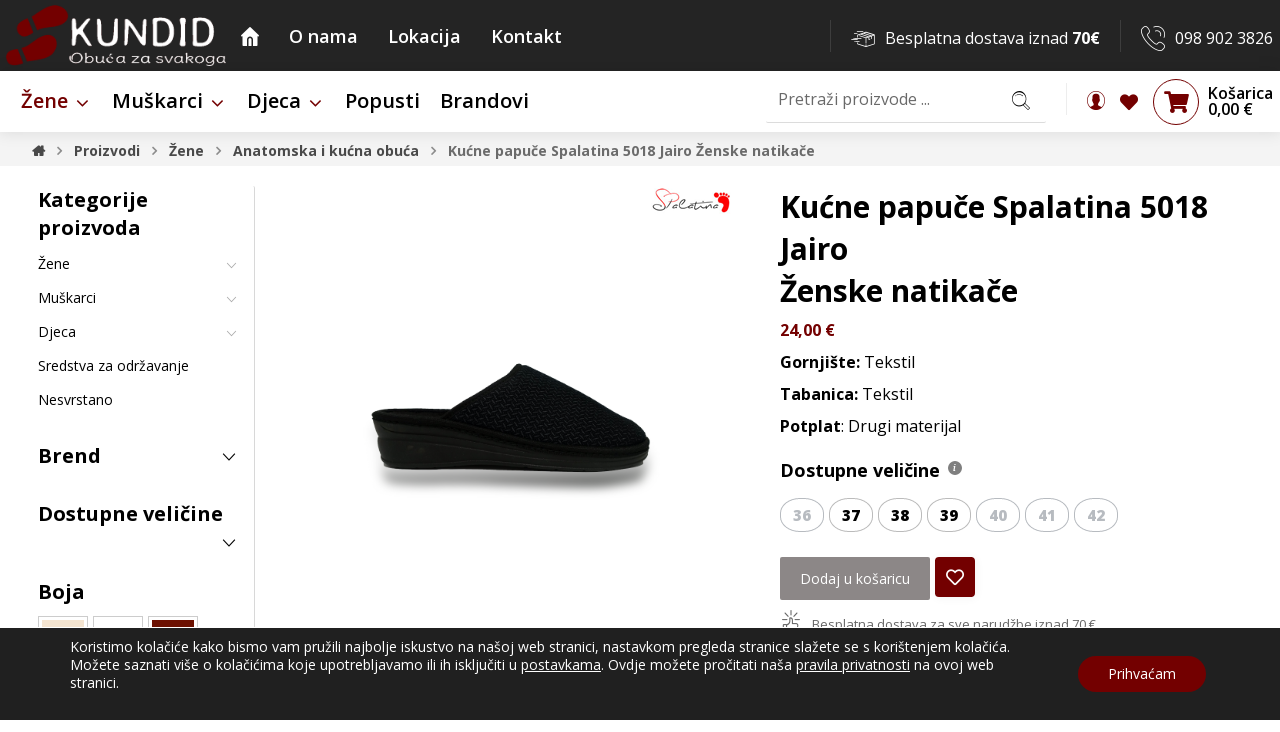

--- FILE ---
content_type: text/html; charset=UTF-8
request_url: https://www.obuca-kundid.hr/proizvod/kucne-papuce-spalatina-5018-jairo-zenske-natikace/
body_size: 41674
content:
<!DOCTYPE html>
				<html lang="hr">
				<head>

					<meta http-equiv="Content-Type" content="text/html; charset=UTF-8"/>

					<meta name="viewport" content="width=device-width, initial-scale=1.0, minimum-scale=1.0"/><meta name='robots' content='index, follow, max-image-preview:large, max-snippet:-1, max-video-preview:-1' />

	<!-- This site is optimized with the Yoast SEO plugin v22.4 - https://yoast.com/wordpress/plugins/seo/ -->
	<title>Kućne papuče Spalatina 5018 Jairo- Kućne papuče - Obuća Kundid</title>
	<meta name="description" content="Kućne papuče Spalatina 5018 Jairo karakterizira izrazito mekano, anatomski oblikovano gazište, blago povišen đon te vrlo toplo gornjište." />
	<link rel="canonical" href="https://www.obuca-kundid.hr/proizvod/kucne-papuce-spalatina-5018-jairo-zenske-natikace/" />
	<meta property="og:locale" content="hr_HR" />
	<meta property="og:type" content="article" />
	<meta property="og:title" content="Kućne papuče Spalatina 5018 Jairo- Kućne papuče - Obuća Kundid" />
	<meta property="og:description" content="Kućne papuče Spalatina 5018 Jairo karakterizira izrazito mekano, anatomski oblikovano gazište, blago povišen đon te vrlo toplo gornjište." />
	<meta property="og:url" content="https://www.obuca-kundid.hr/proizvod/kucne-papuce-spalatina-5018-jairo-zenske-natikace/" />
	<meta property="og:site_name" content="Obuća Kundid" />
	<meta property="article:publisher" content="https://www.facebook.com/obucakundid/" />
	<meta property="article:modified_time" content="2025-09-16T15:51:17+00:00" />
	<meta property="og:image" content="https://www.obuca-kundid.hr/wp-content/uploads/2022/10/spalatina.png" />
	<meta property="og:image:width" content="1200" />
	<meta property="og:image:height" content="1200" />
	<meta property="og:image:type" content="image/png" />
	<meta name="twitter:card" content="summary_large_image" />
	<meta name="twitter:label1" content="Procijenjeno vrijeme čitanja" />
	<meta name="twitter:data1" content="2 minute" />
	<script type="application/ld+json" class="yoast-schema-graph">{"@context":"https://schema.org","@graph":[{"@type":"WebPage","@id":"https://www.obuca-kundid.hr/proizvod/kucne-papuce-spalatina-5018-jairo-zenske-natikace/","url":"https://www.obuca-kundid.hr/proizvod/kucne-papuce-spalatina-5018-jairo-zenske-natikace/","name":"Kućne papuče Spalatina 5018 Jairo- Kućne papuče - Obuća Kundid","isPartOf":{"@id":"https://www.obuca-kundid.hr/#website"},"primaryImageOfPage":{"@id":"https://www.obuca-kundid.hr/proizvod/kucne-papuce-spalatina-5018-jairo-zenske-natikace/#primaryimage"},"image":{"@id":"https://www.obuca-kundid.hr/proizvod/kucne-papuce-spalatina-5018-jairo-zenske-natikace/#primaryimage"},"thumbnailUrl":"https://www.obuca-kundid.hr/wp-content/uploads/2022/10/spalatina.png","datePublished":"2022-10-10T08:12:57+00:00","dateModified":"2025-09-16T15:51:17+00:00","description":"Kućne papuče Spalatina 5018 Jairo karakterizira izrazito mekano, anatomski oblikovano gazište, blago povišen đon te vrlo toplo gornjište.","breadcrumb":{"@id":"https://www.obuca-kundid.hr/proizvod/kucne-papuce-spalatina-5018-jairo-zenske-natikace/#breadcrumb"},"inLanguage":"hr","potentialAction":[{"@type":"ReadAction","target":["https://www.obuca-kundid.hr/proizvod/kucne-papuce-spalatina-5018-jairo-zenske-natikace/"]}]},{"@type":"ImageObject","inLanguage":"hr","@id":"https://www.obuca-kundid.hr/proizvod/kucne-papuce-spalatina-5018-jairo-zenske-natikace/#primaryimage","url":"https://www.obuca-kundid.hr/wp-content/uploads/2022/10/spalatina.png","contentUrl":"https://www.obuca-kundid.hr/wp-content/uploads/2022/10/spalatina.png","width":1200,"height":1200,"caption":"Kućne papuče Spalatina 5018 Jairo"},{"@type":"BreadcrumbList","@id":"https://www.obuca-kundid.hr/proizvod/kucne-papuce-spalatina-5018-jairo-zenske-natikace/#breadcrumb","itemListElement":[{"@type":"ListItem","position":1,"name":"Početna stranica","item":"https://www.obuca-kundid.hr/"},{"@type":"ListItem","position":2,"name":"Shop","item":"https://www.obuca-kundid.hr/shop/"},{"@type":"ListItem","position":3,"name":"Kućne papuče Spalatina 5018 Jairo Ženske natikače"}]},{"@type":"WebSite","@id":"https://www.obuca-kundid.hr/#website","url":"https://www.obuca-kundid.hr/","name":"Obuća Kundid","description":"Trgovina obućom Kundid","publisher":{"@id":"https://www.obuca-kundid.hr/#organization"},"potentialAction":[{"@type":"SearchAction","target":{"@type":"EntryPoint","urlTemplate":"https://www.obuca-kundid.hr/?s={search_term_string}"},"query-input":"required name=search_term_string"}],"inLanguage":"hr"},{"@type":"Organization","@id":"https://www.obuca-kundid.hr/#organization","name":"KUNDID d.o.o.","url":"https://www.obuca-kundid.hr/","logo":{"@type":"ImageObject","inLanguage":"hr","@id":"https://www.obuca-kundid.hr/#/schema/logo/image/","url":"https://www.obuca-kundid.hr/wp-content/uploads/2017/12/logo250x70.png","contentUrl":"https://www.obuca-kundid.hr/wp-content/uploads/2017/12/logo250x70.png","width":269,"height":75,"caption":"KUNDID d.o.o."},"image":{"@id":"https://www.obuca-kundid.hr/#/schema/logo/image/"},"sameAs":["https://www.facebook.com/obucakundid/"]}]}</script>
	<!-- / Yoast SEO plugin. -->


<link rel='dns-prefetch' href='//fonts.googleapis.com' />
<link rel="alternate" type="application/rss+xml" title="Obuća Kundid &raquo; Kanal" href="https://www.obuca-kundid.hr/feed/" />
<link rel="alternate" type="application/rss+xml" title="Obuća Kundid &raquo; Kanal komentara" href="https://www.obuca-kundid.hr/comments/feed/" />
<script>
window._wpemojiSettings = {"baseUrl":"https:\/\/s.w.org\/images\/core\/emoji\/14.0.0\/72x72\/","ext":".png","svgUrl":"https:\/\/s.w.org\/images\/core\/emoji\/14.0.0\/svg\/","svgExt":".svg","source":{"concatemoji":"https:\/\/www.obuca-kundid.hr\/wp-includes\/js\/wp-emoji-release.min.js?ver=6.3.7"}};
/*! This file is auto-generated */
!function(i,n){var o,s,e;function c(e){try{var t={supportTests:e,timestamp:(new Date).valueOf()};sessionStorage.setItem(o,JSON.stringify(t))}catch(e){}}function p(e,t,n){e.clearRect(0,0,e.canvas.width,e.canvas.height),e.fillText(t,0,0);var t=new Uint32Array(e.getImageData(0,0,e.canvas.width,e.canvas.height).data),r=(e.clearRect(0,0,e.canvas.width,e.canvas.height),e.fillText(n,0,0),new Uint32Array(e.getImageData(0,0,e.canvas.width,e.canvas.height).data));return t.every(function(e,t){return e===r[t]})}function u(e,t,n){switch(t){case"flag":return n(e,"\ud83c\udff3\ufe0f\u200d\u26a7\ufe0f","\ud83c\udff3\ufe0f\u200b\u26a7\ufe0f")?!1:!n(e,"\ud83c\uddfa\ud83c\uddf3","\ud83c\uddfa\u200b\ud83c\uddf3")&&!n(e,"\ud83c\udff4\udb40\udc67\udb40\udc62\udb40\udc65\udb40\udc6e\udb40\udc67\udb40\udc7f","\ud83c\udff4\u200b\udb40\udc67\u200b\udb40\udc62\u200b\udb40\udc65\u200b\udb40\udc6e\u200b\udb40\udc67\u200b\udb40\udc7f");case"emoji":return!n(e,"\ud83e\udef1\ud83c\udffb\u200d\ud83e\udef2\ud83c\udfff","\ud83e\udef1\ud83c\udffb\u200b\ud83e\udef2\ud83c\udfff")}return!1}function f(e,t,n){var r="undefined"!=typeof WorkerGlobalScope&&self instanceof WorkerGlobalScope?new OffscreenCanvas(300,150):i.createElement("canvas"),a=r.getContext("2d",{willReadFrequently:!0}),o=(a.textBaseline="top",a.font="600 32px Arial",{});return e.forEach(function(e){o[e]=t(a,e,n)}),o}function t(e){var t=i.createElement("script");t.src=e,t.defer=!0,i.head.appendChild(t)}"undefined"!=typeof Promise&&(o="wpEmojiSettingsSupports",s=["flag","emoji"],n.supports={everything:!0,everythingExceptFlag:!0},e=new Promise(function(e){i.addEventListener("DOMContentLoaded",e,{once:!0})}),new Promise(function(t){var n=function(){try{var e=JSON.parse(sessionStorage.getItem(o));if("object"==typeof e&&"number"==typeof e.timestamp&&(new Date).valueOf()<e.timestamp+604800&&"object"==typeof e.supportTests)return e.supportTests}catch(e){}return null}();if(!n){if("undefined"!=typeof Worker&&"undefined"!=typeof OffscreenCanvas&&"undefined"!=typeof URL&&URL.createObjectURL&&"undefined"!=typeof Blob)try{var e="postMessage("+f.toString()+"("+[JSON.stringify(s),u.toString(),p.toString()].join(",")+"));",r=new Blob([e],{type:"text/javascript"}),a=new Worker(URL.createObjectURL(r),{name:"wpTestEmojiSupports"});return void(a.onmessage=function(e){c(n=e.data),a.terminate(),t(n)})}catch(e){}c(n=f(s,u,p))}t(n)}).then(function(e){for(var t in e)n.supports[t]=e[t],n.supports.everything=n.supports.everything&&n.supports[t],"flag"!==t&&(n.supports.everythingExceptFlag=n.supports.everythingExceptFlag&&n.supports[t]);n.supports.everythingExceptFlag=n.supports.everythingExceptFlag&&!n.supports.flag,n.DOMReady=!1,n.readyCallback=function(){n.DOMReady=!0}}).then(function(){return e}).then(function(){var e;n.supports.everything||(n.readyCallback(),(e=n.source||{}).concatemoji?t(e.concatemoji):e.wpemoji&&e.twemoji&&(t(e.twemoji),t(e.wpemoji)))}))}((window,document),window._wpemojiSettings);
</script>
<style>
img.wp-smiley,
img.emoji {
	display: inline !important;
	border: none !important;
	box-shadow: none !important;
	height: 1em !important;
	width: 1em !important;
	margin: 0 0.07em !important;
	vertical-align: -0.1em !important;
	background: none !important;
	padding: 0 !important;
}
</style>
	<link rel='stylesheet' id='wp-block-library-css' href='https://www.obuca-kundid.hr/wp-includes/css/dist/block-library/style.min.css?ver=6.3.7' media='all' />
<style id='wp-block-library-theme-inline-css'>
.wp-block-audio figcaption{color:#555;font-size:13px;text-align:center}.is-dark-theme .wp-block-audio figcaption{color:hsla(0,0%,100%,.65)}.wp-block-audio{margin:0 0 1em}.wp-block-code{border:1px solid #ccc;border-radius:4px;font-family:Menlo,Consolas,monaco,monospace;padding:.8em 1em}.wp-block-embed figcaption{color:#555;font-size:13px;text-align:center}.is-dark-theme .wp-block-embed figcaption{color:hsla(0,0%,100%,.65)}.wp-block-embed{margin:0 0 1em}.blocks-gallery-caption{color:#555;font-size:13px;text-align:center}.is-dark-theme .blocks-gallery-caption{color:hsla(0,0%,100%,.65)}.wp-block-image figcaption{color:#555;font-size:13px;text-align:center}.is-dark-theme .wp-block-image figcaption{color:hsla(0,0%,100%,.65)}.wp-block-image{margin:0 0 1em}.wp-block-pullquote{border-bottom:4px solid;border-top:4px solid;color:currentColor;margin-bottom:1.75em}.wp-block-pullquote cite,.wp-block-pullquote footer,.wp-block-pullquote__citation{color:currentColor;font-size:.8125em;font-style:normal;text-transform:uppercase}.wp-block-quote{border-left:.25em solid;margin:0 0 1.75em;padding-left:1em}.wp-block-quote cite,.wp-block-quote footer{color:currentColor;font-size:.8125em;font-style:normal;position:relative}.wp-block-quote.has-text-align-right{border-left:none;border-right:.25em solid;padding-left:0;padding-right:1em}.wp-block-quote.has-text-align-center{border:none;padding-left:0}.wp-block-quote.is-large,.wp-block-quote.is-style-large,.wp-block-quote.is-style-plain{border:none}.wp-block-search .wp-block-search__label{font-weight:700}.wp-block-search__button{border:1px solid #ccc;padding:.375em .625em}:where(.wp-block-group.has-background){padding:1.25em 2.375em}.wp-block-separator.has-css-opacity{opacity:.4}.wp-block-separator{border:none;border-bottom:2px solid;margin-left:auto;margin-right:auto}.wp-block-separator.has-alpha-channel-opacity{opacity:1}.wp-block-separator:not(.is-style-wide):not(.is-style-dots){width:100px}.wp-block-separator.has-background:not(.is-style-dots){border-bottom:none;height:1px}.wp-block-separator.has-background:not(.is-style-wide):not(.is-style-dots){height:2px}.wp-block-table{margin:0 0 1em}.wp-block-table td,.wp-block-table th{word-break:normal}.wp-block-table figcaption{color:#555;font-size:13px;text-align:center}.is-dark-theme .wp-block-table figcaption{color:hsla(0,0%,100%,.65)}.wp-block-video figcaption{color:#555;font-size:13px;text-align:center}.is-dark-theme .wp-block-video figcaption{color:hsla(0,0%,100%,.65)}.wp-block-video{margin:0 0 1em}.wp-block-template-part.has-background{margin-bottom:0;margin-top:0;padding:1.25em 2.375em}
</style>
<link rel='stylesheet' id='codevz-blocks-css' href='https://www.obuca-kundid.hr/wp-content/themes/xtra//assets/css/blocks.css?ver=6.3.7' media='all' />
<style id='classic-theme-styles-inline-css'>
/*! This file is auto-generated */
.wp-block-button__link{color:#fff;background-color:#32373c;border-radius:9999px;box-shadow:none;text-decoration:none;padding:calc(.667em + 2px) calc(1.333em + 2px);font-size:1.125em}.wp-block-file__button{background:#32373c;color:#fff;text-decoration:none}
</style>
<style id='global-styles-inline-css'>
body{--wp--preset--color--black: #000000;--wp--preset--color--cyan-bluish-gray: #abb8c3;--wp--preset--color--white: #ffffff;--wp--preset--color--pale-pink: #f78da7;--wp--preset--color--vivid-red: #cf2e2e;--wp--preset--color--luminous-vivid-orange: #ff6900;--wp--preset--color--luminous-vivid-amber: #fcb900;--wp--preset--color--light-green-cyan: #7bdcb5;--wp--preset--color--vivid-green-cyan: #00d084;--wp--preset--color--pale-cyan-blue: #8ed1fc;--wp--preset--color--vivid-cyan-blue: #0693e3;--wp--preset--color--vivid-purple: #9b51e0;--wp--preset--gradient--vivid-cyan-blue-to-vivid-purple: linear-gradient(135deg,rgba(6,147,227,1) 0%,rgb(155,81,224) 100%);--wp--preset--gradient--light-green-cyan-to-vivid-green-cyan: linear-gradient(135deg,rgb(122,220,180) 0%,rgb(0,208,130) 100%);--wp--preset--gradient--luminous-vivid-amber-to-luminous-vivid-orange: linear-gradient(135deg,rgba(252,185,0,1) 0%,rgba(255,105,0,1) 100%);--wp--preset--gradient--luminous-vivid-orange-to-vivid-red: linear-gradient(135deg,rgba(255,105,0,1) 0%,rgb(207,46,46) 100%);--wp--preset--gradient--very-light-gray-to-cyan-bluish-gray: linear-gradient(135deg,rgb(238,238,238) 0%,rgb(169,184,195) 100%);--wp--preset--gradient--cool-to-warm-spectrum: linear-gradient(135deg,rgb(74,234,220) 0%,rgb(151,120,209) 20%,rgb(207,42,186) 40%,rgb(238,44,130) 60%,rgb(251,105,98) 80%,rgb(254,248,76) 100%);--wp--preset--gradient--blush-light-purple: linear-gradient(135deg,rgb(255,206,236) 0%,rgb(152,150,240) 100%);--wp--preset--gradient--blush-bordeaux: linear-gradient(135deg,rgb(254,205,165) 0%,rgb(254,45,45) 50%,rgb(107,0,62) 100%);--wp--preset--gradient--luminous-dusk: linear-gradient(135deg,rgb(255,203,112) 0%,rgb(199,81,192) 50%,rgb(65,88,208) 100%);--wp--preset--gradient--pale-ocean: linear-gradient(135deg,rgb(255,245,203) 0%,rgb(182,227,212) 50%,rgb(51,167,181) 100%);--wp--preset--gradient--electric-grass: linear-gradient(135deg,rgb(202,248,128) 0%,rgb(113,206,126) 100%);--wp--preset--gradient--midnight: linear-gradient(135deg,rgb(2,3,129) 0%,rgb(40,116,252) 100%);--wp--preset--font-size--small: 13px;--wp--preset--font-size--medium: 20px;--wp--preset--font-size--large: 36px;--wp--preset--font-size--x-large: 42px;--wp--preset--spacing--20: 0.44rem;--wp--preset--spacing--30: 0.67rem;--wp--preset--spacing--40: 1rem;--wp--preset--spacing--50: 1.5rem;--wp--preset--spacing--60: 2.25rem;--wp--preset--spacing--70: 3.38rem;--wp--preset--spacing--80: 5.06rem;--wp--preset--shadow--natural: 6px 6px 9px rgba(0, 0, 0, 0.2);--wp--preset--shadow--deep: 12px 12px 50px rgba(0, 0, 0, 0.4);--wp--preset--shadow--sharp: 6px 6px 0px rgba(0, 0, 0, 0.2);--wp--preset--shadow--outlined: 6px 6px 0px -3px rgba(255, 255, 255, 1), 6px 6px rgba(0, 0, 0, 1);--wp--preset--shadow--crisp: 6px 6px 0px rgba(0, 0, 0, 1);}:where(.is-layout-flex){gap: 0.5em;}:where(.is-layout-grid){gap: 0.5em;}body .is-layout-flow > .alignleft{float: left;margin-inline-start: 0;margin-inline-end: 2em;}body .is-layout-flow > .alignright{float: right;margin-inline-start: 2em;margin-inline-end: 0;}body .is-layout-flow > .aligncenter{margin-left: auto !important;margin-right: auto !important;}body .is-layout-constrained > .alignleft{float: left;margin-inline-start: 0;margin-inline-end: 2em;}body .is-layout-constrained > .alignright{float: right;margin-inline-start: 2em;margin-inline-end: 0;}body .is-layout-constrained > .aligncenter{margin-left: auto !important;margin-right: auto !important;}body .is-layout-constrained > :where(:not(.alignleft):not(.alignright):not(.alignfull)){max-width: var(--wp--style--global--content-size);margin-left: auto !important;margin-right: auto !important;}body .is-layout-constrained > .alignwide{max-width: var(--wp--style--global--wide-size);}body .is-layout-flex{display: flex;}body .is-layout-flex{flex-wrap: wrap;align-items: center;}body .is-layout-flex > *{margin: 0;}body .is-layout-grid{display: grid;}body .is-layout-grid > *{margin: 0;}:where(.wp-block-columns.is-layout-flex){gap: 2em;}:where(.wp-block-columns.is-layout-grid){gap: 2em;}:where(.wp-block-post-template.is-layout-flex){gap: 1.25em;}:where(.wp-block-post-template.is-layout-grid){gap: 1.25em;}.has-black-color{color: var(--wp--preset--color--black) !important;}.has-cyan-bluish-gray-color{color: var(--wp--preset--color--cyan-bluish-gray) !important;}.has-white-color{color: var(--wp--preset--color--white) !important;}.has-pale-pink-color{color: var(--wp--preset--color--pale-pink) !important;}.has-vivid-red-color{color: var(--wp--preset--color--vivid-red) !important;}.has-luminous-vivid-orange-color{color: var(--wp--preset--color--luminous-vivid-orange) !important;}.has-luminous-vivid-amber-color{color: var(--wp--preset--color--luminous-vivid-amber) !important;}.has-light-green-cyan-color{color: var(--wp--preset--color--light-green-cyan) !important;}.has-vivid-green-cyan-color{color: var(--wp--preset--color--vivid-green-cyan) !important;}.has-pale-cyan-blue-color{color: var(--wp--preset--color--pale-cyan-blue) !important;}.has-vivid-cyan-blue-color{color: var(--wp--preset--color--vivid-cyan-blue) !important;}.has-vivid-purple-color{color: var(--wp--preset--color--vivid-purple) !important;}.has-black-background-color{background-color: var(--wp--preset--color--black) !important;}.has-cyan-bluish-gray-background-color{background-color: var(--wp--preset--color--cyan-bluish-gray) !important;}.has-white-background-color{background-color: var(--wp--preset--color--white) !important;}.has-pale-pink-background-color{background-color: var(--wp--preset--color--pale-pink) !important;}.has-vivid-red-background-color{background-color: var(--wp--preset--color--vivid-red) !important;}.has-luminous-vivid-orange-background-color{background-color: var(--wp--preset--color--luminous-vivid-orange) !important;}.has-luminous-vivid-amber-background-color{background-color: var(--wp--preset--color--luminous-vivid-amber) !important;}.has-light-green-cyan-background-color{background-color: var(--wp--preset--color--light-green-cyan) !important;}.has-vivid-green-cyan-background-color{background-color: var(--wp--preset--color--vivid-green-cyan) !important;}.has-pale-cyan-blue-background-color{background-color: var(--wp--preset--color--pale-cyan-blue) !important;}.has-vivid-cyan-blue-background-color{background-color: var(--wp--preset--color--vivid-cyan-blue) !important;}.has-vivid-purple-background-color{background-color: var(--wp--preset--color--vivid-purple) !important;}.has-black-border-color{border-color: var(--wp--preset--color--black) !important;}.has-cyan-bluish-gray-border-color{border-color: var(--wp--preset--color--cyan-bluish-gray) !important;}.has-white-border-color{border-color: var(--wp--preset--color--white) !important;}.has-pale-pink-border-color{border-color: var(--wp--preset--color--pale-pink) !important;}.has-vivid-red-border-color{border-color: var(--wp--preset--color--vivid-red) !important;}.has-luminous-vivid-orange-border-color{border-color: var(--wp--preset--color--luminous-vivid-orange) !important;}.has-luminous-vivid-amber-border-color{border-color: var(--wp--preset--color--luminous-vivid-amber) !important;}.has-light-green-cyan-border-color{border-color: var(--wp--preset--color--light-green-cyan) !important;}.has-vivid-green-cyan-border-color{border-color: var(--wp--preset--color--vivid-green-cyan) !important;}.has-pale-cyan-blue-border-color{border-color: var(--wp--preset--color--pale-cyan-blue) !important;}.has-vivid-cyan-blue-border-color{border-color: var(--wp--preset--color--vivid-cyan-blue) !important;}.has-vivid-purple-border-color{border-color: var(--wp--preset--color--vivid-purple) !important;}.has-vivid-cyan-blue-to-vivid-purple-gradient-background{background: var(--wp--preset--gradient--vivid-cyan-blue-to-vivid-purple) !important;}.has-light-green-cyan-to-vivid-green-cyan-gradient-background{background: var(--wp--preset--gradient--light-green-cyan-to-vivid-green-cyan) !important;}.has-luminous-vivid-amber-to-luminous-vivid-orange-gradient-background{background: var(--wp--preset--gradient--luminous-vivid-amber-to-luminous-vivid-orange) !important;}.has-luminous-vivid-orange-to-vivid-red-gradient-background{background: var(--wp--preset--gradient--luminous-vivid-orange-to-vivid-red) !important;}.has-very-light-gray-to-cyan-bluish-gray-gradient-background{background: var(--wp--preset--gradient--very-light-gray-to-cyan-bluish-gray) !important;}.has-cool-to-warm-spectrum-gradient-background{background: var(--wp--preset--gradient--cool-to-warm-spectrum) !important;}.has-blush-light-purple-gradient-background{background: var(--wp--preset--gradient--blush-light-purple) !important;}.has-blush-bordeaux-gradient-background{background: var(--wp--preset--gradient--blush-bordeaux) !important;}.has-luminous-dusk-gradient-background{background: var(--wp--preset--gradient--luminous-dusk) !important;}.has-pale-ocean-gradient-background{background: var(--wp--preset--gradient--pale-ocean) !important;}.has-electric-grass-gradient-background{background: var(--wp--preset--gradient--electric-grass) !important;}.has-midnight-gradient-background{background: var(--wp--preset--gradient--midnight) !important;}.has-small-font-size{font-size: var(--wp--preset--font-size--small) !important;}.has-medium-font-size{font-size: var(--wp--preset--font-size--medium) !important;}.has-large-font-size{font-size: var(--wp--preset--font-size--large) !important;}.has-x-large-font-size{font-size: var(--wp--preset--font-size--x-large) !important;}
.wp-block-navigation a:where(:not(.wp-element-button)){color: inherit;}
:where(.wp-block-post-template.is-layout-flex){gap: 1.25em;}:where(.wp-block-post-template.is-layout-grid){gap: 1.25em;}
:where(.wp-block-columns.is-layout-flex){gap: 2em;}:where(.wp-block-columns.is-layout-grid){gap: 2em;}
.wp-block-pullquote{font-size: 1.5em;line-height: 1.6;}
</style>
<link rel='stylesheet' id='vc_font_awesome_5_shims-css' href='https://www.obuca-kundid.hr/wp-content/plugins/js_composer/assets/lib/vendor/node_modules/@fortawesome/fontawesome-free/css/v4-shims.min.css?ver=8.2' media='all' />
<link rel='stylesheet' id='vc_font_awesome_5-css' href='https://www.obuca-kundid.hr/wp-content/plugins/js_composer/assets/lib/vendor/node_modules/@fortawesome/fontawesome-free/css/all.min.css?ver=8.2' media='all' />
<link rel='stylesheet' id='cz-icons-pack-css' href='https://www.obuca-kundid.hr/wp-content/plugins/codevz-plus/admin/fields/codevz_fields/icons/czicons.css?ver=4.5.4' media='all' />
<link rel='stylesheet' id='contact-form-7-css' href='https://www.obuca-kundid.hr/wp-content/plugins/contact-form-7/includes/css/styles.css?ver=5.9.3' media='all' />
<link rel='stylesheet' id='woocommerce-layout-css' href='https://www.obuca-kundid.hr/wp-content/plugins/woocommerce/assets/css/woocommerce-layout.css?ver=8.7.2' media='all' />
<link rel='stylesheet' id='woocommerce-smallscreen-css' href='https://www.obuca-kundid.hr/wp-content/plugins/woocommerce/assets/css/woocommerce-smallscreen.css?ver=8.7.2' media='only screen and (max-width: 768px)' />
<link rel='stylesheet' id='woocommerce-general-css' href='https://www.obuca-kundid.hr/wp-content/plugins/woocommerce/assets/css/woocommerce.css?ver=8.7.2' media='all' />
<style id='woocommerce-inline-inline-css'>
.woocommerce form .form-row .required { visibility: visible; }
</style>
<link rel='stylesheet' id='aws-style-css' href='https://www.obuca-kundid.hr/wp-content/plugins/advanced-woo-search/assets/css/common.min.css?ver=3.19' media='all' />
<link rel='stylesheet' id='corvuspay-css' href='https://www.obuca-kundid.hr/wp-content/plugins/corvuspay-woocommerce-integration/assets/css/corvuspay.css?ver=1.0.0' media='all' />
<link rel='stylesheet' id='yith_wcbm_badge_style-css' href='https://www.obuca-kundid.hr/wp-content/plugins/yith-woocommerce-badge-management-premium/assets/css/frontend.css?ver=1.4.4' media='all' />
<style id='yith_wcbm_badge_style-inline-css'>
.yith-wcbm-badge-4634{ top: 0px;bottom: auto;left: auto;right: 0px; opacity: 1; }.yith-wcbm-badge-4634 .yith-wcbm-badge__wrap{ -ms-transform: rotateX(0deg) rotateY(0deg) rotateZ(0deg); -webkit-transform: rotateX(0deg) rotateY(0deg) rotateZ(0deg); transform: rotateX(0deg) rotateY(0deg) rotateZ(0deg); }.yith-wcbm-badge-2952{ top: 0px;bottom: auto;left: auto;right: 0px; opacity: 1; }.yith-wcbm-badge-2952 .yith-wcbm-badge__wrap{ -ms-transform: rotateX(0deg) rotateY(0deg) rotateZ(0deg); -webkit-transform: rotateX(0deg) rotateY(0deg) rotateZ(0deg); transform: rotateX(0deg) rotateY(0deg) rotateZ(0deg); }.yith-wcbm-badge-6976{ top: 0px;bottom: auto;left: auto;right: 0px; opacity: 1; }.yith-wcbm-badge-6976 .yith-wcbm-badge__wrap{ -ms-transform: rotateX(0deg) rotateY(0deg) rotateZ(0deg); -webkit-transform: rotateX(0deg) rotateY(0deg) rotateZ(0deg); transform: rotateX(0deg) rotateY(0deg) rotateZ(0deg); }.yith-wcbm-badge-3371{ top: 0px;bottom: auto;left: auto;right: 0px; opacity: 1; }.yith-wcbm-badge-3371 .yith-wcbm-badge__wrap{ -ms-transform: rotateX(0deg) rotateY(0deg) rotateZ(0deg); -webkit-transform: rotateX(0deg) rotateY(0deg) rotateZ(0deg); transform: rotateX(0deg) rotateY(0deg) rotateZ(0deg); }.yith-wcbm-badge-2951{ top: 0px;bottom: auto;left: auto;right: 0px; opacity: 1; }.yith-wcbm-badge-2951 .yith-wcbm-badge__wrap{ -ms-transform: rotateX(0deg) rotateY(0deg) rotateZ(0deg); -webkit-transform: rotateX(0deg) rotateY(0deg) rotateZ(0deg); transform: rotateX(0deg) rotateY(0deg) rotateZ(0deg); }.yith-wcbm-badge-5559{ top: 0px;bottom: auto;left: auto;right: 0px; opacity: 1; }.yith-wcbm-badge-5559 .yith-wcbm-badge__wrap{ -ms-transform: rotateX(0deg) rotateY(0deg) rotateZ(0deg); -webkit-transform: rotateX(0deg) rotateY(0deg) rotateZ(0deg); transform: rotateX(0deg) rotateY(0deg) rotateZ(0deg); }.yith-wcbm-badge-3007{ top: 0px;bottom: auto;left: auto;right: 0px; opacity: 1; }.yith-wcbm-badge-3007 .yith-wcbm-badge__wrap{ -ms-transform: rotateX(0deg) rotateY(0deg) rotateZ(0deg); -webkit-transform: rotateX(0deg) rotateY(0deg) rotateZ(0deg); transform: rotateX(0deg) rotateY(0deg) rotateZ(0deg); }			.yith-wcbm-css-badge-3007{
				color: #000000;
				font-family: "Open Sans",sans-serif;
				position:relative;
				box-sizing: border-box;
				position: absolute;
				background-color: transparent;
				overflow: auto;
			}
			.yith-wcbm-css-badge-3007 div.yith-wcbm-css-text{
				font-size: 13px;
				font-weight: 400;
				line-height:13px;
				padding: 3px 0px;
				background: transparent;
				border-bottom:3px solid #fc0000;
			}
			.yith-wcbm-badge-2950{ top: 0px;bottom: auto;left: auto;right: 0px; opacity: 1; }.yith-wcbm-badge-2950 .yith-wcbm-badge__wrap{ -ms-transform: rotateX(0deg) rotateY(0deg) rotateZ(0deg); -webkit-transform: rotateX(0deg) rotateY(0deg) rotateZ(0deg); transform: rotateX(0deg) rotateY(0deg) rotateZ(0deg); }.yith-wcbm-badge-2949{ top: 0px;bottom: auto;left: auto;right: 0px; opacity: 1; }.yith-wcbm-badge-2949 .yith-wcbm-badge__wrap{ -ms-transform: rotateX(0deg) rotateY(0deg) rotateZ(0deg); -webkit-transform: rotateX(0deg) rotateY(0deg) rotateZ(0deg); transform: rotateX(0deg) rotateY(0deg) rotateZ(0deg); }.yith-wcbm-badge-2948{ top: 0px;bottom: auto;left: auto;right: 0px; opacity: 1; }.yith-wcbm-badge-2948 .yith-wcbm-badge__wrap{ -ms-transform: rotateX(0deg) rotateY(0deg) rotateZ(0deg); -webkit-transform: rotateX(0deg) rotateY(0deg) rotateZ(0deg); transform: rotateX(0deg) rotateY(0deg) rotateZ(0deg); }.yith-wcbm-badge-2954{ top: 0px;bottom: auto;left: auto;right: 0px; opacity: 1; }.yith-wcbm-badge-2954 .yith-wcbm-badge__wrap{ -ms-transform: rotateX(0deg) rotateY(0deg) rotateZ(0deg); -webkit-transform: rotateX(0deg) rotateY(0deg) rotateZ(0deg); transform: rotateX(0deg) rotateY(0deg) rotateZ(0deg); }.yith-wcbm-badge-33528{ top: 3px;bottom: auto;left: auto;right: 0px; opacity: 1; }.yith-wcbm-badge-33528 .yith-wcbm-badge__wrap{ -ms-transform: rotateX(0deg) rotateY(0deg) rotateZ(0deg); -webkit-transform: rotateX(0deg) rotateY(0deg) rotateZ(0deg); transform: rotateX(0deg) rotateY(0deg) rotateZ(0deg); }.yith-wcbm-badge-2955{ top: 0px;bottom: auto;left: auto;right: 0px; opacity: 1; }.yith-wcbm-badge-2955 .yith-wcbm-badge__wrap{ -ms-transform: rotateX(0deg) rotateY(0deg) rotateZ(0deg); -webkit-transform: rotateX(0deg) rotateY(0deg) rotateZ(0deg); transform: rotateX(0deg) rotateY(0deg) rotateZ(0deg); }.yith-wcbm-badge-2914{ top: -4px;bottom: auto;left: auto;right: -4px; opacity: 1; }.yith-wcbm-badge-2914 .yith-wcbm-badge__wrap{ -ms-transform: rotateX(0deg) rotateY(0deg) rotateZ(0deg); -webkit-transform: rotateX(0deg) rotateY(0deg) rotateZ(0deg); transform: rotateX(0deg) rotateY(0deg) rotateZ(0deg); }			.yith-wcbm-css-badge-2914{
				color: #FFFFFF;
				font-family: "Open Sans",sans-serif;
				position:relative;
				box-sizing: border-box;
				position: absolute;
				background-color: transparent;
				width: 65px;
				height: 65px;
				overflow:hidden;
			}
			.yith-wcbm-css-badge-2914 div.yith-wcbm-css-s1{
				position: absolute;
				z-index: 12;
				top:0;
				left:2px;
				border-bottom: 4px solid #671818;
				border-left: 3px solid transparent;
				width:10px;
			}

			.yith-wcbm-css-badge-2914 div.yith-wcbm-css-s2{
				position: absolute;
				z-index: 12;
				bottom:2px;
				right:0px;
				border-left: 4px solid #671818;
				border-bottom: 3px solid transparent;
				height:10px;
			}

			.yith-wcbm-css-badge-2914 div.yith-wcbm-css-text{
				background: #ad2929;
				font-size: 10px;
				font-weight: bold;
				line-height: 22px;
				position: absolute;
				text-align: center;
				z-index: 14;
				-webkit-transform: rotate(45deg);
			   	-ms-transform: rotate(45deg);
			   	transform: rotate(45deg);
				top: 11px;
				left: -7px;
				width: 100px;
				text-align: center;
			}
			.yith-wcbm-badge-4848{ top: 0px;bottom: auto;left: auto;right: 0px; opacity: 1; }.yith-wcbm-badge-4848 .yith-wcbm-badge__wrap{ -ms-transform: rotateX(0deg) rotateY(0deg) rotateZ(0deg); -webkit-transform: rotateX(0deg) rotateY(0deg) rotateZ(0deg); transform: rotateX(0deg) rotateY(0deg) rotateZ(0deg); }.yith-wcbm-badge-3002{ top: 0px;bottom: auto;left: auto;right: 0px; opacity: 1; }.yith-wcbm-badge-3002 .yith-wcbm-badge__wrap{ -ms-transform: rotateX(0deg) rotateY(0deg) rotateZ(0deg); -webkit-transform: rotateX(0deg) rotateY(0deg) rotateZ(0deg); transform: rotateX(0deg) rotateY(0deg) rotateZ(0deg); }.yith-wcbm-badge-2947{ top: 0px;bottom: auto;left: auto;right: 0px; opacity: 1; }.yith-wcbm-badge-2947 .yith-wcbm-badge__wrap{ -ms-transform: rotateX(0deg) rotateY(0deg) rotateZ(0deg); -webkit-transform: rotateX(0deg) rotateY(0deg) rotateZ(0deg); transform: rotateX(0deg) rotateY(0deg) rotateZ(0deg); }.yith-wcbm-badge-2953{ top: 0px;bottom: auto;left: auto;right: 0px; opacity: 1; }.yith-wcbm-badge-2953 .yith-wcbm-badge__wrap{ -ms-transform: rotateX(0deg) rotateY(0deg) rotateZ(0deg); -webkit-transform: rotateX(0deg) rotateY(0deg) rotateZ(0deg); transform: rotateX(0deg) rotateY(0deg) rotateZ(0deg); }.yith-wcbm-badge-4228{ top: 0px;bottom: auto;left: auto;right: 0px; opacity: 1; }.yith-wcbm-badge-4228 .yith-wcbm-badge__wrap{ -ms-transform: rotateX(0deg) rotateY(0deg) rotateZ(0deg); -webkit-transform: rotateX(0deg) rotateY(0deg) rotateZ(0deg); transform: rotateX(0deg) rotateY(0deg) rotateZ(0deg); }.yith-wcbm-badge-33532{ top: 3px;bottom: auto;left: auto;right: 0px; opacity: 1; }.yith-wcbm-badge-33532 .yith-wcbm-badge__wrap{ -ms-transform: rotateX(0deg) rotateY(0deg) rotateZ(0deg); -webkit-transform: rotateX(0deg) rotateY(0deg) rotateZ(0deg); transform: rotateX(0deg) rotateY(0deg) rotateZ(0deg); }.yith-wcbm-badge-22824{ top: 3px;bottom: auto;left: auto;right: 0px; opacity: 1; }.yith-wcbm-badge-22824 .yith-wcbm-badge__wrap{ -ms-transform: rotateX(0deg) rotateY(0deg) rotateZ(0deg); -webkit-transform: rotateX(0deg) rotateY(0deg) rotateZ(0deg); transform: rotateX(0deg) rotateY(0deg) rotateZ(0deg); }.yith-wcbm-badge-3700{ top: 0px;bottom: auto;left: auto;right: 0px; opacity: 1; }.yith-wcbm-badge-3700 .yith-wcbm-badge__wrap{ -ms-transform: rotateX(0deg) rotateY(0deg) rotateZ(0deg); -webkit-transform: rotateX(0deg) rotateY(0deg) rotateZ(0deg); transform: rotateX(0deg) rotateY(0deg) rotateZ(0deg); }.yith-wcbm-badge-6205{ top: 0px;bottom: auto;left: auto;right: 0px; opacity: 1; }.yith-wcbm-badge-6205 .yith-wcbm-badge__wrap{ -ms-transform: rotateX(0deg) rotateY(0deg) rotateZ(0deg); -webkit-transform: rotateX(0deg) rotateY(0deg) rotateZ(0deg); transform: rotateX(0deg) rotateY(0deg) rotateZ(0deg); }.yith-wcbm-badge-2974{ top: 2px;bottom: auto;left: auto;right: 7px; opacity: 1; }.yith-wcbm-badge-2974 .yith-wcbm-badge__wrap{ -ms-transform: rotateX(0deg) rotateY(0deg) rotateZ(0deg); -webkit-transform: rotateX(0deg) rotateY(0deg) rotateZ(0deg); transform: rotateX(0deg) rotateY(0deg) rotateZ(0deg); }			.yith-wcbm-css-badge-2974{
				color: #000000;
				font-family: "Open Sans",sans-serif;
				position:relative;
				box-sizing: border-box;
				position: absolute;
				background-color: transparent;
				overflow: auto;
			}
			.yith-wcbm-css-badge-2974 div.yith-wcbm-css-text{
				font-size: 13px;
				font-weight: 400;
				line-height:13px;
				padding: 3px 0px;
				background: transparent;
				border-bottom:3px solid #fc0000;
			}
			.yith-wcbm-badge-2917{ top: -3px;bottom: auto;left: auto;right: -3px; opacity: 1; }.yith-wcbm-badge-2917 .yith-wcbm-badge__wrap{ -ms-transform: rotateX(0deg) rotateY(0deg) rotateZ(0deg); -webkit-transform: rotateX(0deg) rotateY(0deg) rotateZ(0deg); transform: rotateX(0deg) rotateY(0deg) rotateZ(0deg); }			.yith-wcbm-css-badge-2917{
				color: #FFFFFF;
				font-family: "Open Sans",sans-serif;
				position:relative;
				box-sizing: border-box;
				position: absolute;
				background-color: transparent;
				width: 65px;
				height: 65px;
				overflow:hidden;
			}
			.yith-wcbm-css-badge-2917 div.yith-wcbm-css-s1{
				position: absolute;
				z-index: 12;
				top:0;
				left:2px;
				border-bottom: 4px solid #671818;
				border-left: 3px solid transparent;
				width:10px;
			}

			.yith-wcbm-css-badge-2917 div.yith-wcbm-css-s2{
				position: absolute;
				z-index: 12;
				bottom:2px;
				right:0px;
				border-left: 4px solid #671818;
				border-bottom: 3px solid transparent;
				height:10px;
			}

			.yith-wcbm-css-badge-2917 div.yith-wcbm-css-text{
				background: #ad2929;
				font-size: 10px;
				font-weight: bold;
				line-height: 22px;
				position: absolute;
				text-align: center;
				z-index: 14;
				-webkit-transform: rotate(45deg);
			   	-ms-transform: rotate(45deg);
			   	transform: rotate(45deg);
				top: 11px;
				left: -7px;
				width: 100px;
				text-align: center;
			}
			.yith-wcbm-badge-3519{ top: 0px;bottom: auto;left: auto;right: 0px; opacity: 1; }.yith-wcbm-badge-3519 .yith-wcbm-badge__wrap{ -ms-transform: rotateX(0deg) rotateY(0deg) rotateZ(0deg); -webkit-transform: rotateX(0deg) rotateY(0deg) rotateZ(0deg); transform: rotateX(0deg) rotateY(0deg) rotateZ(0deg); }
</style>
<link rel='stylesheet' id='googleFontsOpenSans-css' href='//fonts.googleapis.com/css?family=Open+Sans%3A400%2C600%2C700%2C800%2C300&#038;ver=1.0.0' media='all' />
<link rel='stylesheet' id='yit-icon-retinaicon-font-css' href='https://www.obuca-kundid.hr/wp-content/plugins/yith-woocommerce-catalog-mode-premium/assets/fonts/retinaicon-font/style.css?ver=6.3.7' media='all' />
<link rel='stylesheet' id='font-awesome-css' href='https://www.obuca-kundid.hr/wp-content/plugins/yith-woocommerce-catalog-mode-premium/assets/css/font-awesome.min.css?ver=4.7.0' media='all' />
<style id='font-awesome-inline-css'>
[data-font="FontAwesome"]:before {font-family: 'FontAwesome' !important;content: attr(data-icon) !important;speak: none !important;font-weight: normal !important;font-variant: normal !important;text-transform: none !important;line-height: 1 !important;font-style: normal !important;-webkit-font-smoothing: antialiased !important;-moz-osx-font-smoothing: grayscale !important;}
</style>
<link rel='stylesheet' id='ywctm-premium-style-css' href='https://www.obuca-kundid.hr/wp-content/plugins/yith-woocommerce-catalog-mode-premium/assets/css/yith-catalog-mode-premium.min.css?ver=6.3.7' media='all' />
<link rel='stylesheet' id='codevz-css' href='https://www.obuca-kundid.hr/wp-content/themes/xtra/assets/css/core.css?ver=4.5.4' media='all' />
<link rel='stylesheet' id='codevz-laptop-css' href='https://www.obuca-kundid.hr/wp-content/themes/xtra/assets/css/core-laptop.css?ver=4.5.4' media='screen and (max-width: 1024px)' />
<link rel='stylesheet' id='codevz-tablet-css' href='https://www.obuca-kundid.hr/wp-content/themes/xtra/assets/css/core-tablet.css?ver=4.5.4' media='screen and (max-width: 1170px)' />
<link rel='stylesheet' id='codevz-mobile-css' href='https://www.obuca-kundid.hr/wp-content/themes/xtra/assets/css/core-mobile.css?ver=4.5.4' media='screen and (max-width: 480px)' />
<link rel='stylesheet' id='codevz-single-css' href='https://www.obuca-kundid.hr/wp-content/themes/xtra/assets/css/single.css?ver=4.5.4' media='all' />
<link rel='stylesheet' id='google-font-open-sans-css' href='https://fonts.googleapis.com/css?family=Open+Sans%3A300%2C400%2C700&#038;ver=6.3.7' media='all' />
<link rel='stylesheet' id='codevz-woocommerce-css' href='https://www.obuca-kundid.hr/wp-content/themes/xtra/assets/css/woocommerce.css?ver=4.5.4' media='all' />
<link rel='stylesheet' id='codevz-plus-css' href='https://www.obuca-kundid.hr/wp-content/plugins/codevz-plus/assets/css/codevzplus.css?ver=4.5.4' media='all' />
<link rel='stylesheet' id='codevz-plus-tablet-css' href='https://www.obuca-kundid.hr/wp-content/plugins/codevz-plus/assets/css/codevzplus-tablet.css?ver=4.5.4' media='screen and (max-width: 1170px)' />
<link rel='stylesheet' id='codevz-plus-mobile-css' href='https://www.obuca-kundid.hr/wp-content/plugins/codevz-plus/assets/css/codevzplus-mobile.css?ver=4.5.4' media='screen and (max-width: 480px)' />
<link rel='stylesheet' id='stock_alert_frontend_css-css' href='https://www.obuca-kundid.hr/wp-content/plugins/woocommerce-product-stock-alert/assets/frontend/css/frontend.min.css?ver=2.2.0' media='all' />
<link rel='stylesheet' id='ivpa-style-css' href='https://www.obuca-kundid.hr/wp-content/plugins/xforwoocommerce/x-pack/improved-variable-product-attributes/assets/css/style.min.css?ver=5.0.3' media='all' />
<link rel='stylesheet' id='xtra-elementor-front-css' href='https://www.obuca-kundid.hr/wp-content/plugins/codevz-plus/assets/css/elementor.css?ver=4.5.4' media='all' />
<link rel='stylesheet' id='wpgdprc-front-css-css' href='https://www.obuca-kundid.hr/wp-content/plugins/wp-gdpr-compliance/Assets/css/front.css?ver=1692622080' media='all' />
<style id='wpgdprc-front-css-inline-css'>
:root{--wp-gdpr--bar--background-color: #000000;--wp-gdpr--bar--color: #ffffff;--wp-gdpr--button--background-color: #000000;--wp-gdpr--button--background-color--darken: #000000;--wp-gdpr--button--color: #ffffff;}
</style>
<link rel='stylesheet' id='moove_gdpr_frontend-css' href='https://www.obuca-kundid.hr/wp-content/plugins/gdpr-cookie-compliance/dist/styles/gdpr-main-nf.css?ver=5.0.9' media='all' />
<style id='moove_gdpr_frontend-inline-css'>
				#moove_gdpr_cookie_modal .moove-gdpr-modal-content .moove-gdpr-tab-main h3.tab-title, 
				#moove_gdpr_cookie_modal .moove-gdpr-modal-content .moove-gdpr-tab-main span.tab-title,
				#moove_gdpr_cookie_modal .moove-gdpr-modal-content .moove-gdpr-modal-left-content #moove-gdpr-menu li a, 
				#moove_gdpr_cookie_modal .moove-gdpr-modal-content .moove-gdpr-modal-left-content #moove-gdpr-menu li button,
				#moove_gdpr_cookie_modal .moove-gdpr-modal-content .moove-gdpr-modal-left-content .moove-gdpr-branding-cnt a,
				#moove_gdpr_cookie_modal .moove-gdpr-modal-content .moove-gdpr-modal-footer-content .moove-gdpr-button-holder a.mgbutton, 
				#moove_gdpr_cookie_modal .moove-gdpr-modal-content .moove-gdpr-modal-footer-content .moove-gdpr-button-holder button.mgbutton,
				#moove_gdpr_cookie_modal .cookie-switch .cookie-slider:after, 
				#moove_gdpr_cookie_modal .cookie-switch .slider:after, 
				#moove_gdpr_cookie_modal .switch .cookie-slider:after, 
				#moove_gdpr_cookie_modal .switch .slider:after,
				#moove_gdpr_cookie_info_bar .moove-gdpr-info-bar-container .moove-gdpr-info-bar-content p, 
				#moove_gdpr_cookie_info_bar .moove-gdpr-info-bar-container .moove-gdpr-info-bar-content p a,
				#moove_gdpr_cookie_info_bar .moove-gdpr-info-bar-container .moove-gdpr-info-bar-content a.mgbutton, 
				#moove_gdpr_cookie_info_bar .moove-gdpr-info-bar-container .moove-gdpr-info-bar-content button.mgbutton,
				#moove_gdpr_cookie_modal .moove-gdpr-modal-content .moove-gdpr-tab-main .moove-gdpr-tab-main-content h1, 
				#moove_gdpr_cookie_modal .moove-gdpr-modal-content .moove-gdpr-tab-main .moove-gdpr-tab-main-content h2, 
				#moove_gdpr_cookie_modal .moove-gdpr-modal-content .moove-gdpr-tab-main .moove-gdpr-tab-main-content h3, 
				#moove_gdpr_cookie_modal .moove-gdpr-modal-content .moove-gdpr-tab-main .moove-gdpr-tab-main-content h4, 
				#moove_gdpr_cookie_modal .moove-gdpr-modal-content .moove-gdpr-tab-main .moove-gdpr-tab-main-content h5, 
				#moove_gdpr_cookie_modal .moove-gdpr-modal-content .moove-gdpr-tab-main .moove-gdpr-tab-main-content h6,
				#moove_gdpr_cookie_modal .moove-gdpr-modal-content.moove_gdpr_modal_theme_v2 .moove-gdpr-modal-title .tab-title,
				#moove_gdpr_cookie_modal .moove-gdpr-modal-content.moove_gdpr_modal_theme_v2 .moove-gdpr-tab-main h3.tab-title, 
				#moove_gdpr_cookie_modal .moove-gdpr-modal-content.moove_gdpr_modal_theme_v2 .moove-gdpr-tab-main span.tab-title,
				#moove_gdpr_cookie_modal .moove-gdpr-modal-content.moove_gdpr_modal_theme_v2 .moove-gdpr-branding-cnt a {
					font-weight: inherit				}
			#moove_gdpr_cookie_modal,#moove_gdpr_cookie_info_bar,.gdpr_cookie_settings_shortcode_content{font-family:inherit}#moove_gdpr_save_popup_settings_button{background-color:#373737;color:#fff}#moove_gdpr_save_popup_settings_button:hover{background-color:#000}#moove_gdpr_cookie_info_bar .moove-gdpr-info-bar-container .moove-gdpr-info-bar-content a.mgbutton,#moove_gdpr_cookie_info_bar .moove-gdpr-info-bar-container .moove-gdpr-info-bar-content button.mgbutton{background-color:#730000}#moove_gdpr_cookie_modal .moove-gdpr-modal-content .moove-gdpr-modal-footer-content .moove-gdpr-button-holder a.mgbutton,#moove_gdpr_cookie_modal .moove-gdpr-modal-content .moove-gdpr-modal-footer-content .moove-gdpr-button-holder button.mgbutton,.gdpr_cookie_settings_shortcode_content .gdpr-shr-button.button-green{background-color:#730000;border-color:#730000}#moove_gdpr_cookie_modal .moove-gdpr-modal-content .moove-gdpr-modal-footer-content .moove-gdpr-button-holder a.mgbutton:hover,#moove_gdpr_cookie_modal .moove-gdpr-modal-content .moove-gdpr-modal-footer-content .moove-gdpr-button-holder button.mgbutton:hover,.gdpr_cookie_settings_shortcode_content .gdpr-shr-button.button-green:hover{background-color:#fff;color:#730000}#moove_gdpr_cookie_modal .moove-gdpr-modal-content .moove-gdpr-modal-close i,#moove_gdpr_cookie_modal .moove-gdpr-modal-content .moove-gdpr-modal-close span.gdpr-icon{background-color:#730000;border:1px solid #730000}#moove_gdpr_cookie_info_bar span.moove-gdpr-infobar-allow-all.focus-g,#moove_gdpr_cookie_info_bar span.moove-gdpr-infobar-allow-all:focus,#moove_gdpr_cookie_info_bar button.moove-gdpr-infobar-allow-all.focus-g,#moove_gdpr_cookie_info_bar button.moove-gdpr-infobar-allow-all:focus,#moove_gdpr_cookie_info_bar span.moove-gdpr-infobar-reject-btn.focus-g,#moove_gdpr_cookie_info_bar span.moove-gdpr-infobar-reject-btn:focus,#moove_gdpr_cookie_info_bar button.moove-gdpr-infobar-reject-btn.focus-g,#moove_gdpr_cookie_info_bar button.moove-gdpr-infobar-reject-btn:focus,#moove_gdpr_cookie_info_bar span.change-settings-button.focus-g,#moove_gdpr_cookie_info_bar span.change-settings-button:focus,#moove_gdpr_cookie_info_bar button.change-settings-button.focus-g,#moove_gdpr_cookie_info_bar button.change-settings-button:focus{-webkit-box-shadow:0 0 1px 3px #730000;-moz-box-shadow:0 0 1px 3px #730000;box-shadow:0 0 1px 3px #730000}#moove_gdpr_cookie_modal .moove-gdpr-modal-content .moove-gdpr-modal-close i:hover,#moove_gdpr_cookie_modal .moove-gdpr-modal-content .moove-gdpr-modal-close span.gdpr-icon:hover,#moove_gdpr_cookie_info_bar span[data-href]>u.change-settings-button{color:#730000}#moove_gdpr_cookie_modal .moove-gdpr-modal-content .moove-gdpr-modal-left-content #moove-gdpr-menu li.menu-item-selected a span.gdpr-icon,#moove_gdpr_cookie_modal .moove-gdpr-modal-content .moove-gdpr-modal-left-content #moove-gdpr-menu li.menu-item-selected button span.gdpr-icon{color:inherit}#moove_gdpr_cookie_modal .moove-gdpr-modal-content .moove-gdpr-modal-left-content #moove-gdpr-menu li a span.gdpr-icon,#moove_gdpr_cookie_modal .moove-gdpr-modal-content .moove-gdpr-modal-left-content #moove-gdpr-menu li button span.gdpr-icon{color:inherit}#moove_gdpr_cookie_modal .gdpr-acc-link{line-height:0;font-size:0;color:transparent;position:absolute}#moove_gdpr_cookie_modal .moove-gdpr-modal-content .moove-gdpr-modal-close:hover i,#moove_gdpr_cookie_modal .moove-gdpr-modal-content .moove-gdpr-modal-left-content #moove-gdpr-menu li a,#moove_gdpr_cookie_modal .moove-gdpr-modal-content .moove-gdpr-modal-left-content #moove-gdpr-menu li button,#moove_gdpr_cookie_modal .moove-gdpr-modal-content .moove-gdpr-modal-left-content #moove-gdpr-menu li button i,#moove_gdpr_cookie_modal .moove-gdpr-modal-content .moove-gdpr-modal-left-content #moove-gdpr-menu li a i,#moove_gdpr_cookie_modal .moove-gdpr-modal-content .moove-gdpr-tab-main .moove-gdpr-tab-main-content a:hover,#moove_gdpr_cookie_info_bar.moove-gdpr-dark-scheme .moove-gdpr-info-bar-container .moove-gdpr-info-bar-content a.mgbutton:hover,#moove_gdpr_cookie_info_bar.moove-gdpr-dark-scheme .moove-gdpr-info-bar-container .moove-gdpr-info-bar-content button.mgbutton:hover,#moove_gdpr_cookie_info_bar.moove-gdpr-dark-scheme .moove-gdpr-info-bar-container .moove-gdpr-info-bar-content a:hover,#moove_gdpr_cookie_info_bar.moove-gdpr-dark-scheme .moove-gdpr-info-bar-container .moove-gdpr-info-bar-content button:hover,#moove_gdpr_cookie_info_bar.moove-gdpr-dark-scheme .moove-gdpr-info-bar-container .moove-gdpr-info-bar-content span.change-settings-button:hover,#moove_gdpr_cookie_info_bar.moove-gdpr-dark-scheme .moove-gdpr-info-bar-container .moove-gdpr-info-bar-content button.change-settings-button:hover,#moove_gdpr_cookie_info_bar.moove-gdpr-dark-scheme .moove-gdpr-info-bar-container .moove-gdpr-info-bar-content u.change-settings-button:hover,#moove_gdpr_cookie_info_bar span[data-href]>u.change-settings-button,#moove_gdpr_cookie_info_bar.moove-gdpr-dark-scheme .moove-gdpr-info-bar-container .moove-gdpr-info-bar-content a.mgbutton.focus-g,#moove_gdpr_cookie_info_bar.moove-gdpr-dark-scheme .moove-gdpr-info-bar-container .moove-gdpr-info-bar-content button.mgbutton.focus-g,#moove_gdpr_cookie_info_bar.moove-gdpr-dark-scheme .moove-gdpr-info-bar-container .moove-gdpr-info-bar-content a.focus-g,#moove_gdpr_cookie_info_bar.moove-gdpr-dark-scheme .moove-gdpr-info-bar-container .moove-gdpr-info-bar-content button.focus-g,#moove_gdpr_cookie_info_bar.moove-gdpr-dark-scheme .moove-gdpr-info-bar-container .moove-gdpr-info-bar-content a.mgbutton:focus,#moove_gdpr_cookie_info_bar.moove-gdpr-dark-scheme .moove-gdpr-info-bar-container .moove-gdpr-info-bar-content button.mgbutton:focus,#moove_gdpr_cookie_info_bar.moove-gdpr-dark-scheme .moove-gdpr-info-bar-container .moove-gdpr-info-bar-content a:focus,#moove_gdpr_cookie_info_bar.moove-gdpr-dark-scheme .moove-gdpr-info-bar-container .moove-gdpr-info-bar-content button:focus,#moove_gdpr_cookie_info_bar.moove-gdpr-dark-scheme .moove-gdpr-info-bar-container .moove-gdpr-info-bar-content span.change-settings-button.focus-g,span.change-settings-button:focus,button.change-settings-button.focus-g,button.change-settings-button:focus,#moove_gdpr_cookie_info_bar.moove-gdpr-dark-scheme .moove-gdpr-info-bar-container .moove-gdpr-info-bar-content u.change-settings-button.focus-g,#moove_gdpr_cookie_info_bar.moove-gdpr-dark-scheme .moove-gdpr-info-bar-container .moove-gdpr-info-bar-content u.change-settings-button:focus{color:#730000}#moove_gdpr_cookie_modal .moove-gdpr-branding.focus-g span,#moove_gdpr_cookie_modal .moove-gdpr-modal-content .moove-gdpr-tab-main a.focus-g,#moove_gdpr_cookie_modal .moove-gdpr-modal-content .moove-gdpr-tab-main .gdpr-cd-details-toggle.focus-g{color:#730000}#moove_gdpr_cookie_modal.gdpr_lightbox-hide{display:none}
</style>
<link rel='stylesheet' id='prdctfltr-css' href='https://www.obuca-kundid.hr/wp-content/plugins/xforwoocommerce/x-pack/prdctfltr/includes/css/style.min.css?ver=7.3.4' media='all' />
<script src='https://www.obuca-kundid.hr/wp-includes/js/jquery/jquery.min.js?ver=3.7.0' id='jquery-core-js'></script>
<script src='https://www.obuca-kundid.hr/wp-includes/js/jquery/jquery-migrate.min.js?ver=3.4.1' id='jquery-migrate-js'></script>
<script id='equal-height-columns-js-extra'>
var equalHeightColumnElements = {"element-groups":{"1":{"selector":".products .woocommerce-loop-product__title","breakpoint":340}}};
</script>
<script src='https://www.obuca-kundid.hr/wp-content/plugins/equal-height-columns/public/js/equal-height-columns-public.js?ver=1.2.1' id='equal-height-columns-js'></script>
<script src='https://www.obuca-kundid.hr/wp-content/plugins/revslider/public/assets/js/rbtools.min.js?ver=6.6.15' async id='tp-tools-js'></script>
<script src='https://www.obuca-kundid.hr/wp-content/plugins/revslider/public/assets/js/rs6.min.js?ver=6.6.15' async id='revmin-js'></script>
<script src='https://www.obuca-kundid.hr/wp-content/plugins/woocommerce/assets/js/zoom/jquery.zoom.min.js?ver=1.7.21-wc.8.7.2' id='zoom-js' defer data-wp-strategy='defer'></script>
<script src='https://www.obuca-kundid.hr/wp-content/plugins/woocommerce/assets/js/flexslider/jquery.flexslider.min.js?ver=2.7.2-wc.8.7.2' id='flexslider-js' defer data-wp-strategy='defer'></script>
<script id='wc-single-product-js-extra'>
var wc_single_product_params = {"i18n_required_rating_text":"Molimo odaberite svoju ocjenu","review_rating_required":"yes","flexslider":{"rtl":false,"animation":"slide","smoothHeight":true,"directionNav":false,"controlNav":"thumbnails","slideshow":false,"animationSpeed":500,"animationLoop":false,"allowOneSlide":false},"zoom_enabled":"1","zoom_options":[],"photoswipe_enabled":"","photoswipe_options":{"shareEl":false,"closeOnScroll":false,"history":false,"hideAnimationDuration":0,"showAnimationDuration":0},"flexslider_enabled":"1"};
</script>
<script src='https://www.obuca-kundid.hr/wp-content/plugins/woocommerce/assets/js/frontend/single-product.min.js?ver=8.7.2' id='wc-single-product-js' defer data-wp-strategy='defer'></script>
<script src='https://www.obuca-kundid.hr/wp-content/plugins/woocommerce/assets/js/jquery-blockui/jquery.blockUI.min.js?ver=2.7.0-wc.8.7.2' id='jquery-blockui-js' defer data-wp-strategy='defer'></script>
<script src='https://www.obuca-kundid.hr/wp-content/plugins/woocommerce/assets/js/js-cookie/js.cookie.min.js?ver=2.1.4-wc.8.7.2' id='js-cookie-js' defer data-wp-strategy='defer'></script>
<script id='woocommerce-js-extra'>
var woocommerce_params = {"ajax_url":"\/wp-admin\/admin-ajax.php","wc_ajax_url":"\/?wc-ajax=%%endpoint%%"};
</script>
<script src='https://www.obuca-kundid.hr/wp-content/plugins/woocommerce/assets/js/frontend/woocommerce.min.js?ver=8.7.2' id='woocommerce-js' defer data-wp-strategy='defer'></script>
<script src='https://www.obuca-kundid.hr/wp-content/plugins/corvuspay-woocommerce-integration/assets/js/frontend/corvuspay-checkout.js?ver=6.3.7' id='corvuspay-js'></script>
<script id='ywctm-frontend-js-extra'>
var ywctm = {"form_type":"contact-form-7","product_id":"20809"};
</script>
<script src='https://www.obuca-kundid.hr/wp-content/plugins/yith-woocommerce-catalog-mode-premium/assets/js/ywctm-frontend-premium.min.js?ver=6.3.7' id='ywctm-frontend-js'></script>
<script id='wc-cart-fragments-js-extra'>
var wc_cart_fragments_params = {"ajax_url":"\/wp-admin\/admin-ajax.php","wc_ajax_url":"\/?wc-ajax=%%endpoint%%","cart_hash_key":"wc_cart_hash_bfed65a942bb02607d93e087a4316f8e","fragment_name":"wc_fragments_bfed65a942bb02607d93e087a4316f8e","request_timeout":"5000"};
</script>
<script src='https://www.obuca-kundid.hr/wp-content/plugins/woocommerce/assets/js/frontend/cart-fragments.min.js?ver=8.7.2' id='wc-cart-fragments-js' defer data-wp-strategy='defer'></script>
<script id='wpgdprc-front-js-js-extra'>
var wpgdprcFront = {"ajaxUrl":"https:\/\/www.obuca-kundid.hr\/wp-admin\/admin-ajax.php","ajaxNonce":"6c03c2bcc5","ajaxArg":"security","pluginPrefix":"wpgdprc","blogId":"1","isMultiSite":"","locale":"hr","showSignUpModal":"","showFormModal":"","cookieName":"wpgdprc-consent","consentVersion":"","path":"\/","prefix":"wpgdprc"};
</script>
<script src='https://www.obuca-kundid.hr/wp-content/plugins/wp-gdpr-compliance/Assets/js/front.min.js?ver=1692622080' id='wpgdprc-front-js-js'></script>
<script></script><link rel="https://api.w.org/" href="https://www.obuca-kundid.hr/wp-json/" /><link rel="alternate" type="application/json" href="https://www.obuca-kundid.hr/wp-json/wp/v2/product/20809" /><link rel="EditURI" type="application/rsd+xml" title="RSD" href="https://www.obuca-kundid.hr/xmlrpc.php?rsd" />
<meta name="generator" content="WordPress 6.3.7" />
<meta name="generator" content="WooCommerce 8.7.2" />
<link rel='shortlink' href='https://www.obuca-kundid.hr/?p=20809' />
<link rel="alternate" type="application/json+oembed" href="https://www.obuca-kundid.hr/wp-json/oembed/1.0/embed?url=https%3A%2F%2Fwww.obuca-kundid.hr%2Fproizvod%2Fkucne-papuce-spalatina-5018-jairo-zenske-natikace%2F" />
<link rel="alternate" type="text/xml+oembed" href="https://www.obuca-kundid.hr/wp-json/oembed/1.0/embed?url=https%3A%2F%2Fwww.obuca-kundid.hr%2Fproizvod%2Fkucne-papuce-spalatina-5018-jairo-zenske-natikace%2F&#038;format=xml" />
<meta name="format-detection" content="telephone=no">

		<!-- GA Google Analytics @ https://m0n.co/ga -->
		<script>
			(function(i,s,o,g,r,a,m){i['GoogleAnalyticsObject']=r;i[r]=i[r]||function(){
			(i[r].q=i[r].q||[]).push(arguments)},i[r].l=1*new Date();a=s.createElement(o),
			m=s.getElementsByTagName(o)[0];a.async=1;a.src=g;m.parentNode.insertBefore(a,m)
			})(window,document,'script','https://www.google-analytics.com/analytics.js','ga');
			ga('create', 'UA-85595557-14', 'auto');
			ga('send', 'pageview');
		</script>

	<style>
	.row { width: 1600px; }
	.s3 { width: 18%; }
	.s9 { width: 80%; }
	.page_content { margin: 20px 0;}
	
	.grecaptcha-badge{visibility: hidden!important;}
	.rc-anchor.rc-anchor-invisible{display: none!important;}
	
	.rightpress_product_price_live_update { display: none!important; }


/*dvojni prikaz i prikaz akcija*/
	.single .price br{display: none;}
	.single .sale .price { display:grid;  line-height: 1.6;}

	.single .price .lowest_price,
	.single .price .lowest_price .lowest_amount { color: #666; font-weight: 400; font-size: 11px; padding-bottom: 4px; }

	.single .price .actual_price { color: #000; }

	.single .price .actual_price .actual_amount { color: #730000; line-height: 1; }
	
	.home .price, .archive .price { display: grid!important; line-height:1.6; }

	.archive .price br{display: none!important; display: grid; }

	.archive .price .amount-eur { white-space: nowrap; }

	.home .lowest_price, .archive .lowest_price { font-size: 11px; line-height: 14px; text-align: center; color: #919191; display: block; }
	.archive .price .actual_price,.home .price .actual_price { color: #000;}
	.archive .price .lowest_price .lowest_amount,
    .archive .price .actual_price .actual_amount,
	.home .price .lowest_price .lowest_amount { color: #730000;}
	
	.woocommerce-cart .woocommerce .woocommerce-Price-amount.amount, .woocommerce-checkout .woocommerce .woocommerce-Price-amount.amount {display: block;}
	.woocommerce-cart .woocommerce .woocommerce-message .woocommerce-Price-amount.amount, .woocommerce-checkout .woocommerce .woocommerce-message .woocommerce-Price-amount.amount, 
	.woocommerce-cart .woocommerce-shipping-methods .woocommerce-Price-amount.amount, .woocommerce-checkout .woocommerce-shipping-methods .woocommerce-Price-amount.amount{ display: inline!important; }

	#text-6 p{margin-bottom: 5px;}
	.products .product .lowest_price { font-size: 11px; display: block;}	


/* header */
	.have_center .elms_left,
	.have_center .elms_center,
	.have_center .elms_right {  flex: 1 0 30%!important; }

	.have_center .elms_center {  margin: 0 auto;  flex-basis: 30%!important; }

	.cz_megamenu_center_mode > .sub-menu { left: unset!important; transform: none!important;}		

	.lefter p{ display: none;}

	.breadcrumbs span br{display: none;}	
	.elms_shop_cart .cart_list_product_title h3{display: none!important;}
	.elms_shop_cart .cart_list_product_title .remove {display: none!important;}
	
	#menu-header_2-8135 .sub-menu li {white-space: nowrap;}

	.header_4.onSticky {background-color: #242424!important;}


/* kosarica */
	.cz_cart_items { padding: 8px; width: 320px; }
	.cz_cart_items h3{ line-height: 1.1;}
	.cz_cart_items .cz_cart_buttons { padding: 0 0px 0; }
	.cz_cart_items .cz_cart_buttons a:hover{ background-color:#760001; color: #fff; }
	.cz_cart_items .yith-wcbm-badge, .cz_cart_items h3 a br{ display: none!important; } 
	
/* thankxou page */
	.woocommerce-order-received .woocommerce-table--order-details .wc-item-meta{display: none!important;}
	.woocommerce .woocommerce-customer-details address{border: unset!important;}

/* mega menu */
	.cz_megamenu_4 .cz .cz a { padding: 6px 2px!important; }
	#menu-header_2-8165 > a ,
	#menu-header_2-8169 > a,
	#menu-header_2-8173 > a,
	#menu-header_2-17462 > a,
	#menu-header_2-18975 > a { padding: 8px 2px;}
	#menu-header_2-8165 > a >span,
	#menu-header_2-8169 > a >span,
	#menu-header_2-8173 > a >span,
	#menu-header_2-17462>a>span,
	#menu-header_2-18975 > a >span {font-size: 20px; font-weight: 700; color: #760001;}
	#menu-header_2-8182 a span {font-size: 20px; font-weight: 700; color: #760001;}
	#menu-header_2-8182 a { padding: 4px 2px!important;}
	#menu-header_2-8182 { padding-left: 0px; }
	#menu-header_2-8182 > a { display: none!important;}

/* search */
	.ajax_search_results h3 a {font-size: 13px;}
	.ajax_search_results h3 a br,.ajax_search_results .item-details span { display: none!important; }
	
/* filter */
	#prdctfltr-2{ padding-top: 0px!important; }
	.prdctfltr_ft_zima{ display: none!important; }

	.widget.prdctfltr-widget { padding-left: 0px; padding-right: 15px;}
	.prdctfltr_pa_dostupne-velicine .prdctfltr_checkboxes label{ border: 1px solid #d4d4d4; border-radius: 5px; text-align: center; flex: 0 0 15%!important; margin-right: 10px; }
	.prdctfltr_pa_dostupne-velicine .prdctfltr_checkboxes label input[type=checkbox] {display: none!important;}
	.prdctfltr_pa_dostupne-velicine .prdctfltr_active{ background-color: #760001; color: white;}	

	.prdctfltr_pa_vododbojno-tex-membrana .prdctfltr_checkboxes label {  border: 1px solid #d4d4d4; border-radius: 5px; text-align: center; margin-right: 10px; flex: 0 0 40%;}
		
	.pf_rngstyle_html5 .irs-from,.pf_rngstyle_html5 .irs-bar, .pf_rngstyle_html5 .irs-bar, .pf_rngstyle_html5 .irs-to { background: #730000!important;}
	
	.prdctfltr_wc .prdctfltr_checkboxes input[type=checkbox] {margin: 0px!important; width:16px!important;height: 16px!important;}
	.prdctfltr_wc .prdctfltr_checkboxes span{z-index: 9!important;}

	.prdctfltr_filter label { font-size: 14px; line-height: 210x; }
	.prdctfltr_wc .prdctfltr_filter label.prdctfltr_active>span { font-weight: 700; font-size: 15px;}

/* mobilni filter */	
	.mobile_filter .prdctfltr_showing{display: none;}
	.mobile_filter .prdctfltr_wc{width: 48%; margin-bottom: 0px;}
	.mobile_filter .prdctfltr_filter_title {border: 1px solid #242424; text-align: center; padding: 2px; font-weight: 500; font-size: 18px;}
@media only screen and (max-width: 999px) {	
	.woocommerce-ordering { top: -60px!important; border: 1px solid #242424; width: 48%!important; float: right!important; margin-bottom: 0px!important;}
	.woocommerce-ordering select {border: unset!important; padding:9px; }
	}

/* shop */
	.post-type-archive-product h1.page-title {display: block;}
	.archive .page_content > .row {width: 98%;}
	.archive .woocommerce-ordering {position: absolute; top: -5px; right: 10px; }
	
	.woocommerce ul.products li.product, .woocommerce-page ul.products li.product { margin: 0 1.5% 1.5em 0;width: 23.5%; }
	/*.woocommerce ul.products li.product .woocommerce-loop-product__link {  box-shadow: 0 0px 5px rgba(0,0,0,0.2);}*/
	.woocommerce ul.products li.product:hover .woocommerce-loop-product__link {  box-shadow: 0 0px 5px rgba(0,0,0,0.6);}

	.archive .yith-wcbm-badge{top: 5px; right: 5px;}
	.archive .sale-perc, .page-id-8227 .sale-perc{ font-weight: 700; color: #760001;}
	.archive .page-title{ font-size: 28px;}
	
	.archive .add_to_cart_button, .home .add_to_cart_button{padding: 12px!important; font-size: 18px;}
	.archive .add_to_cart_button:before, .home .add_to_cart_button:before {margin-right: 0px!important;}
	
	.archive .products .product .ivpa-opt {display: none;}
	
	.czico-146-search-4:before { content: '\e8a8' !important; font-weight: 800;}	


/* single product */
	.single .page_content>.row { width: 94%;}
	.woocommerce-tabs.wc-tabs-wrapper { margin: 0px 0;}
	.single .usteda{line-height:1; margin-bottom: 10px;}
	.products .usteda{display: none!important;}

	.single #ivpa-content .ivpa_title {  margin-top: 0px;}
	.single .woocommerce div.product form.cart, .woocommerce div.product p.cart { margin-top: 1px!important;}	
	.single #ivpa-content {  margin-top: 10px; margin-bottom: 10px;}
	
	.single .quantity{display: none!important;}
	.single #ivpa-content .ivpa-terms { margin-top: 0px; max-width: 350px;}
	.single #ivpa-content .ivpa_attribute[data-attribute="pa_dostupne-velicine"].ivpa_text.ivpa_border .ivpa_term.ivpa_active.ivpa_clicked { border-color: #750001!important; color: #fff!important; background-color: #730000;}
	.single #ivpa-content .ivpa_attribute.ivpa_text.ivpa_border .ivpa_term {font-size: 15px; font-weight: 800;}
	.single #ivpa-content .ivpa_attribute[data-attribute="pa_dostupne-velicine"].ivpa_text.ivpa_border .ivpa_term.ivpa_active { color: #000; border-radius: 45%!important; }
	
	.single #ivpa-content .ivpa_attribute[data-attribute="pa_dostupne-velicine"].ivpa_text.ivpa_border .ivpa_term.ivpa_active.ivpa_outofstock { border-color: #b7bbc0!important; color: #b7bbc0!important; }
	.single #ivpa-content .ivpa_attribute[data-attribute="pa_dostupne-velicine"].ivpa_text.ivpa_border .ivpa_clicked.ivpa_outofstock{ background-color: #fff!important; border-color: #b7bbc0!important; color: #b7bbc0!important; }
	.single #ivpa-content .ivpa_attribute.ivpa_text.ivpa_border .ivpa_term.ivpa_active.ivpa_outofstock:after {display: none;}

	.single .alert_container{ position: absolute; top: 120px; background-color: #fff; padding: 35px; padding-left: 0px; border: unset;}
	.single .stock_alert_button.alert_button_hover { color: #fff!important; padding: 15px;}
	
	.single #infotext {margin-top: 10px; margin-bottom: 10px; padding-right: 5px;}
	.single #infotext ul{ list-style-type: none; margin: 0 0 0 0px;}
	.single #infotext ul li{ font-size: 13px; color: #676767;}
	.single #infotext li>i{ font-size: 22px;}
	
	.single .xtra-single-product .sale-perc{position: absolute; font-size: 22px; font-weight: 700;}
	.single .related.products, .prdctfltr_woocommerce_ordering .prdctfltr_instock {display: none!important;}
	
	.woocommerce div.product .out-of-stock { color: #760001; font-weight: 700; margin: 30px 0; font-size: 16px !important;}
	.woocommerce div.product .woocommerce-tabs .panel { padding: 20px;}


	.single .up-sells .ivpa-opt{display: none;}
	.single .up-sells .xtra-product-quick-view { top: 250px; }

	.single .woocommerce-Tabs-panel--additional_information h2{display: none!important;}


/* popup quick view */
	.cz_popup_in .price, .variations_form {margin-bottom: 0px!important; margin-top: 0px!important;}
	.cz_popup_in  #ivpa-content { margin-top: 0px; margin-bottom: 10px;}
	.cz_popup_in .alert_container {display: none;}	
	.cz_popup_in {padding-bottom: 5px;}

	.cz_popup_in .ivpa_term  { color: #000!important; border-radius: 45%!important; font-size: 15px; font-weight: 800;}
	.cz_popup_in .ivpa_term.ivpa_outofstock { pointer-events: none; border-color: #bbbbbb!important; color: #bbbbbb!important;}
	.cz_popup_in .ivpa_term.ivpa_outofstock:after { background-image: unset!important;}
	.cz_popup_in .ivpa_term.ivpa_clicked { border-color: #750001!important; color: #fff!important; background-color: #730000;}

	#xtra_quick_view .xtra-single-product .sale-perc{ position: absolute!important;}

/* footer */
	#infoBox .cz_title_content > i {  width: auto!important;  height: auto!important; }
	#kartice, #karticari{display: flex!important;}
	#kartice a, #karticari a{padding: 5px;}	

	#codevz_custom_menu_list-2 .clr .clr div { background: rgba(167, 167, 167, .12); display: block; margin: 0 0 4px; padding: 4px 8px; }
	
	#text-4 {margin-bottom: 0px!important;}
	#text-4 a img.alignnone,#text-5 a img.alignnone { margin: 5px 0 2px 0!important; }
	#text-5 .textwidget{position: absolute; width: 500px; line-height: 1.4; text-align: center;}

/*page uspjesno*/
	.wc-local-pickup-plus div br { display: none!important;}

/* naplata i kosarica */
.page-id-8283 .woocommerce-shipping-totals.shipping td, .page-id-8286 .woocommerce-shipping-totals.shipping td{border: unset!important;}

/* responzivnost */

@media only screen and (max-width: 1600px) {
	.header_1 .row { width: 99%!important;}
	.header_2 .row { width: 99%!important;}
	.products .product .xtra-product-quick-view { top: 170px;}
	#text-5 .textwidget { position: absolute; width: 400px;}
}

@media only screen and (max-width: 1390px) {
	.header_1 .icon_header_1_right_2, .header_1 .line_header_1_right_3 { display: none;}
	.header_2 .icon_header_2_right_12 .it_text,.header_2 .icon_header_2_right_11 .it_text { display: none;}
	.products .product .xtra-product-quick-view { top: 170px;}
	#text-5 .textwidget { position: absolute; width: 350px;}
}

@media only screen and (max-width: 1201px) {
	.page_content > .row {width: 98%!important; max-width: 98%!important;}
	.icon_header_1_right_4{display: none;}
	header .search { width: 215px; }
	.header_line_1, .header_line_2, .header_line_3 { margin: 0 10px; }

	.prdctfltr_customize_block .prdctfltr_customize_color { width: 34px; height: 34px; }
	.prdctfltr_pa_dostupne-velicine .prdctfltr_checkboxes label { flex: 0 0 17%!important; }
	
	
}
@media only screen and (max-width: 1170px) {
	.header_is_sticky {background-color: #242424!important;}

}


@media only screen and (max-width: 999px) {
	.archive .woocommerce-ordering{position: relative; top: unset; right: unset;}
	.single .woocommerce-product-gallery{margin-bottom: 0px!important;}
	.single #ivpa-content { margin-bottom: 5px!important;}

	#text-5 .textwidget { position: relative; width: auto; }
	input, textarea, select {font-size: 16px!important;}
	
	#xtra_quick_view .xtra-single-product .sale-perc { position: absolute!important; top: 10px; }
	
	.single .sale-perc{position: absolute; top: 30px; left: 10px;}


	.woocommerce .woocommerce-error, .woocommerce .woocommerce-info, .woocommerce .woocommerce-message { line-height: 20px!important; padding: 15px 45px !important; padding-right: 5px!important;}
	.woocommerce-error:before, .woocommerce-info:before, .woocommerce-message:before { left: 0.8em!important;}
	.woocommerce-notices-wrapper .button {display: inherit!important;}
}

@media only screen and (max-width: 500px) {

	.cz_before_mobile_header .cz_stylish_list li:first-child {display: none;}
	.products .product .xtra-product-quick-view { top: 100px;}
	.woocommerce div.product form.cart .button { font-size: 18px!important; }

	.page_footer .center_on_mobile .cz_stylish_list { display: block!important; margin: 0 auto!important;}
	.page_footer .center_on_mobile, .page_footer .center_on_mobile * { text-align: left!important; }
	.footer_widget { position: relative; margin: 0 0 10px; }
	
	.single .summary{padding-left: 10px;}
	.single .product_title br{display: none;}	

	.products .yith-wcbm-badge{width: 45%;}	

	.products .sale-perc {position: absolute; top: 28px; right: 5px;}
	.single .upsells.products .sale-perc {position: absolute; top: 28px; right: 5px; width: fit-content; left: unset; font-weight: 500;}
	#xtra_quick_view .woocommerce-product-gallery { margin-bottom: 0em!important;}
	#xtra_quick_view .product_title {line-height: 1!important;}
	#xtra_quick_view .cz_popup_in{padding: 15px!important;}
	#xtra_quick_view .cz_popup_in .xtra-product-icons {display: none;}
	#xtra_quick_view #infotext{margin-top: 10px!important;}
	#xtra_quick_view .product_title br{display: none;}
	#xtra_quick_view #infotext ul{list-style-type: none;}
	.woocommerce-notices-wrapper{display: inline-block;}

	.woocommerce-cart-form .coupon {display: grid!important;}
	.woocommerce-cart-form .coupon .button { margin-bottom: 12px; margin-top: 15px;}
	.woocommerce-notices-wrapper .button {margin-top: 10px!important; float: inherit!important;}

	.cart_totals .shop_table tr:nth-child(2) td:before{display: none!important;}

	.woocommerce ul.products li.product,
	.woocommerce-page ul.products li.product,
	.woocommerce-page[class*=columns-] ul.products li.product,
	.woocommerce[class*=columns-] ul.products li.product { width: 49%!important; }

	.archive .products .woocommerce-loop-product__title, .single .upsells.products .woocommerce-loop-product__title{ display: none; }
	.single .xtra-woo-tabs { margin-bottom: 0px!important; }
	
	.products .product .lowest_price { font-size:12px!important; display: block; }
	.single .summary .lowest_price{ font-size: 11px!important; margin-bottom: 4px!important; }

	.woocommerce table.shop_attributes th { padding: 0px; text-align: left; padding-left: 5px; }

}

@media only screen and (max-width: 400px) {
	.products .product .xtra-product-quick-view { top: 90px; right: 5px; padding:6px;}
	.single .woocommerce-product-details__short-description > p {width: 99%!important;}
}


/* za ostale preglednike */
.prdctfltr_wc .prdctfltr_woocommerce_ordering .prdctfltr_filter_wrapper input[type="checkbox"] { display: none!important; visibility: hidden!important; }

.woocommerce #respond input#submit.alt.disabled, .woocommerce #respond input#submit.alt.disabled:hover, .woocommerce #respond input#submit.alt:disabled, .woocommerce #respond input#submit.alt:disabled:hover, .woocommerce #respond input#submit.alt:disabled[disabled], .woocommerce #respond input#submit.alt:disabled[disabled]:hover, .woocommerce a.button.alt.disabled, .woocommerce a.button.alt.disabled:hover, .woocommerce a.button.alt:disabled, .woocommerce a.button.alt:disabled:hover, .woocommerce a.button.alt:disabled[disabled], .woocommerce a.button.alt:disabled[disabled]:hover, .woocommerce button.button.alt.disabled, .woocommerce button.button.alt.disabled:hover, .woocommerce button.button.alt:disabled, .woocommerce button.button.alt:disabled:hover, .woocommerce button.button.alt:disabled[disabled], .woocommerce button.button.alt:disabled[disabled]:hover, .woocommerce input.button.alt.disabled, .woocommerce input.button.alt.disabled:hover, .woocommerce input.button.alt:disabled, .woocommerce input.button.alt:disabled:hover, .woocommerce input.button.alt:disabled[disabled], .woocommerce input.button.alt:disabled[disabled]:hover { background-color: #8c8787; color: #fff;}

	</style>
	<script>		
//skrivanje naziva slike
jQuery(document).ready(function( $ ){
     $('img').on('mouseenter', function() {
    $(this).data('title', $(this).attr('title'));
    $(this).attr('title', '');
  }).on('mouseleave', function() {
    $(this).attr('title', $(this).data('title'));
  });
});		
		
	</script>

				<style type="text/css">
										a.ywctm-custom-button {
						color: #000000 !important;
						background-color: #ffffff !important;
					}

										a.ywctm-custom-button:hover {
						color: #ff0000 !important;
						background-color: #cccccc !important;
					}

									</style>

				<noscript><style>.woocommerce-product-gallery{ opacity: 1 !important; }</style></noscript>
				<script  type="text/javascript">
				!function(f,b,e,v,n,t,s){if(f.fbq)return;n=f.fbq=function(){n.callMethod?
					n.callMethod.apply(n,arguments):n.queue.push(arguments)};if(!f._fbq)f._fbq=n;
					n.push=n;n.loaded=!0;n.version='2.0';n.queue=[];t=b.createElement(e);t.async=!0;
					t.src=v;s=b.getElementsByTagName(e)[0];s.parentNode.insertBefore(t,s)}(window,
					document,'script','https://connect.facebook.net/en_US/fbevents.js');
			</script>
			<!-- WooCommerce Facebook Integration Begin -->
			<script  type="text/javascript">

				fbq('init', '472932233295563', {}, {
    "agent": "woocommerce-8.7.2-3.4.6"
});

				fbq( 'track', 'PageView', {
    "source": "woocommerce",
    "version": "8.7.2",
    "pluginVersion": "3.4.6"
} );

				document.addEventListener( 'DOMContentLoaded', function() {
					// Insert placeholder for events injected when a product is added to the cart through AJAX.
					document.body.insertAdjacentHTML( 'beforeend', '<div class=\"wc-facebook-pixel-event-placeholder\"></div>' );
				}, false );

			</script>
			<!-- WooCommerce Facebook Integration End -->
			<meta name="generator" content="Powered by WPBakery Page Builder - drag and drop page builder for WordPress."/>
<meta name="generator" content="Powered by Slider Revolution 6.6.15 - responsive, Mobile-Friendly Slider Plugin for WordPress with comfortable drag and drop interface." />
<link rel="icon" href="https://www.obuca-kundid.hr/wp-content/uploads/2017/12/siteicon-81x81.png" sizes="32x32" />
<link rel="icon" href="https://www.obuca-kundid.hr/wp-content/uploads/2017/12/siteicon-300x300.png" sizes="192x192" />
<link rel="apple-touch-icon" href="https://www.obuca-kundid.hr/wp-content/uploads/2017/12/siteicon-300x300.png" />
<meta name="msapplication-TileImage" content="https://www.obuca-kundid.hr/wp-content/uploads/2017/12/siteicon-300x300.png" />
<meta name="generator" content="Product Filter for WooCommerce, Add Tabs for WooCommerce, Improved Product Options for WooCommerce"/><style id="codevz-inline-css" data-noptimize>.admin-bar .cz_fixed_top_border{top:32px}.admin-bar i.offcanvas-close {top: 32px}.admin-bar .offcanvas_area, .admin-bar .hidden_top_bar{margin-top: 32px}.admin-bar .header_5,.admin-bar .onSticky{top: 32px}@media screen and (max-width:1170px) {.admin-bar .header_5,.admin-bar .onSticky,.admin-bar .cz_fixed_top_border,.admin-bar i.offcanvas-close {top: 46px}.admin-bar .onSticky {top: 0}.admin-bar .offcanvas_area,.admin-bar .offcanvas_area,.admin-bar .hidden_top_bar{margin-top:46px;height:calc(100% - 46px);}}.outofstock img {filter: grayscale(100%)}

/* Theme color */a:hover, .sf-menu > .cz.current_menu > a, .sf-menu > .cz .cz.current_menu > a,.sf-menu > .current-menu-parent > a,.comment-text .star-rating span,.codevz-404 span {color: #730000} 
form button, .button, #edd-purchase-button, .edd-submit, .edd-submit.button.blue, .edd-submit.button.blue:hover, .edd-submit.button.blue:focus, [type=submit].edd-submit, .sf-menu > .cz > a:before,.sf-menu > .cz > a:before,
.post-password-form input[type="submit"], .wpcf7-submit, .submit_user, 
#commentform #submit, .commentlist li.bypostauthor > .comment-body:after,.commentlist li.comment-author-admin > .comment-body:after, 
 .pagination .current, .pagination > b, .pagination a:hover, .page-numbers .current, .page-numbers a:hover, .pagination .next:hover, 
.pagination .prev:hover, input[type=submit], .sticky:before, .commentlist li.comment-author-admin .fn,
input[type=submit],input[type=button],.cz_header_button,.cz_default_portfolio a,
.cz_readmore, .more-link, a.cz_btn, .cz_highlight_1:after, div.cz_btn ,.woocommerce input.button.alt.woocommerce #respond input#submit, .woocommerce a.button, .woocommerce button.button, .woocommerce input.button,.woocommerce .woocommerce-error .button,.woocommerce .woocommerce-info .button, .woocommerce .woocommerce-message .button, .woocommerce-page .woocommerce-error .button, .woocommerce-page .woocommerce-info .button, .woocommerce-page .woocommerce-message .button,#add_payment_method table.cart input, .woocommerce-cart table.cart input:not(.input-text), .woocommerce-checkout table.cart input,.woocommerce input.button:disabled, .woocommerce input.button:disabled[disabled],#add_payment_method table.cart input, #add_payment_method .wc-proceed-to-checkout a.checkout-button, .woocommerce-cart .wc-proceed-to-checkout a.checkout-button, .woocommerce-checkout .wc-proceed-to-checkout a.checkout-button,.woocommerce #payment #place_order, .woocommerce-page #payment #place_order,.woocommerce input.button.alt,.woocommerce #respond input#submit.alt:hover, .woocommerce button.button.alt:hover, .woocommerce input.button.alt:hover, .woocommerce-MyAccount-navigation a:hover, .woocommerce-MyAccount-navigation .is-active a,.woocommerce #respond input#submit.alt:hover, .woocommerce a.button.alt:hover, .woocommerce nav.woocommerce-pagination ul li a:focus, .woocommerce nav.woocommerce-pagination ul li a:hover, .woocommerce nav.woocommerce-pagination ul li span.current, .widget_product_search #searchsubmit,.woocommerce .widget_price_filter .ui-slider .ui-slider-range, .woocommerce .widget_price_filter .ui-slider .ui-slider-handle, .woocommerce #respond input#submit, .woocommerce a.button, .woocommerce button.button, .woocommerce input.button, .woocommerce div.product form.cart .button, .xtra-product-icons,.woocommerce button.button.alt {background-color: #730000}
.cs_load_more_doing, div.wpcf7 .wpcf7-form .ajax-loader {border-right-color: #730000}
input:focus,textarea:focus,select:focus {border-color: #730000 !important}
::selection {background-color: #730000;color: #fff}
::-moz-selection {background-color: #730000;color: #fff}

/* Dynamic  */.widget{background-color:rgba(255,255,255,0.01);padding-bottom:10px;margin-bottom:0px;border-style:solid;border-right-width:1px;border-color:#d8d8d8}.widget > h4, .sidebar_inner .widget_block > div > div > h2{font-size:20px;font-weight:700}.logo > a, .logo > h1, .logo h2{text-transform:uppercase}.header_2{width:100%;border-style:none;border-bottom-width:1px;border-color:#cccccc;box-shadow:0px 0px 15px 1px rgba(0,0,0,0.1)}#menu_header_2 > .cz > a{font-size:20px;background-color:#ffffff;padding:6px 5px;margin-right:0px;margin-left:10px}#menu_header_2 > .cz > a:hover,#menu_header_2 > .cz:hover > a,#menu_header_2 > .cz.current_menu > a,#menu_header_2 > .current-menu-parent > a{color:#730000;background-color:#ffffff}#menu_header_2 > .cz > a:before{color:#730000;background-color:#ffffff;width:100%;border-width:0px;border-radius:2px;bottom:0px;left:0px}#menu_header_2 .cz .sub-menu:not(.cz_megamenu_inner_ul),#menu_header_2 .cz_megamenu_inner_ul .cz_megamenu_inner_ul{color:#000000;background-color:#ffffff;padding-top:0px;padding-bottom:0px;margin-top:0px;margin-left:30px;border-radius:2px;box-shadow:0px 9px 20px 0px rgba(0,0,0,0.3)}#menu_header_2 .cz .cz a{font-size:16px;color:#000000}#menu_header_2 .cz .cz a:hover,#menu_header_2 .cz .cz:hover > a,#menu_header_2 .cz .cz.current_menu > a,#menu_header_2 .cz .current_menu > .current_menu{font-size:16px;color:#730000;font-weight:600}.onSticky{background-color:#ffffff !important}.header_4{background-color:#242424;border-style:solid;border-width:0 0 1px;border-color:#f4f4f4}#menu_header_4 > .cz > a{color:rgba(0,0,0,0.6)}#menu_header_4 > .cz > a:hover,#menu_header_4 > .cz:hover > a,#menu_header_4 > .cz.current_menu > a,#menu_header_4 > .current-menu-parent > a{color:#730000}#menu_header_4 .cz .cz a{color:#606060}#menu_header_4 .cz .cz a:hover,#menu_header_4 .cz .cz:hover > a,#menu_header_4 .cz .cz.current_menu > a,#menu_header_4 .cz .current_menu > .current_menu{color:#3f51b5}.page_title,.header_onthe_cover .page_title{background-color:#f4f4f4;padding-top:5px;padding-bottom:0px;border-style:solid;border-width:0 0 1px;border-color:#f4f4f4}.page_title .section_title{font-size:20px;color:#730000}.page_title a,.page_title i{color:rgba(0,0,0,0.7);padding-bottom:0px}.breadcrumbs{padding-bottom:0px;margin-right:12px}.cz_middle_footer{background-color:#ffffff;padding-top:20px;padding-bottom:20px;border-style:solid;border-top-width:1px;border-color:rgba(36,36,36,0.4)}.footer_widget{color:#242424;padding:10px}.cz_middle_footer a{font-size:16px;color:#242424;line-height: 1}.cz_middle_footer a:hover{color:#c6c6c6}.footer_2{background-color:#242424}i.backtotop{color:#ffffff;background-color:#730000;border-style:none;border-width:0px;border-radius:10px}i.fixed_contact{color:#730000;margin-right:3px;border-style:none;border-radius:50px 0 0 50px ;box-shadow:0px 0px 10px rgba(0,0,0,0.15)}.footer_widget > h4, footer .widget_block > div > div > h2{font-size:20px;color:#242424;font-weight:400;padding-top:0px;padding-bottom:0px;margin-top:0px;margin-bottom:10px;border-style:solid;border-width:0 0 1px}.woocommerce ul.products li.product a img{padding-top:0px;padding-bottom:0px;margin-top:0px;margin-bottom:0px;border-style:solid;border-color:rgba(0,0,0,0.27);border-radius:2px}.woocommerce ul.products li.product .woocommerce-loop-category__title, .woocommerce ul.products li.product .woocommerce-loop-product__title, .woocommerce ul.products li.product h3,.woocommerce.woo-template-2 ul.products li.product .woocommerce-loop-category__title, .woocommerce.woo-template-2 ul.products li.product .woocommerce-loop-product__title, .woocommerce.woo-template-2 ul.products li.product h3{font-size:15px;line-height:1.2;padding-top:0px;margin-top:0px}.woocommerce ul.products li.product .star-rating{display:none}.woocommerce ul.products li.product .button.add_to_cart_button, .woocommerce ul.products li.product .button[class*="product_type_"]{font-size:18px;font-weight:400;background-color:#730000;border-radius:100%;display:none;position:absolute;right:5%;bottom:6%;opacity:1}.woocommerce span.onsale, .woocommerce ul.products li.product .onsale,.woocommerce.single span.onsale, .woocommerce.single ul.products li.product .onsale{font-size:10px;color:#ffffff;font-weight:400;background-color:#079700;display:none}.woocommerce ul.products li.product .price{font-size:16px;color:#730000;background-color:rgba(255,255,255,0.01);width:fit-content;padding-top:0px;padding-bottom:0px;margin:0px auto;border-style:solid;border-top-width:2px;border-color:#730000;border-radius:0px;position:initial}.woocommerce div.product .summary p.price, .woocommerce div.product .summary span.price{color:#730000;font-weight:700;margin-bottom:0px}.tagcloud a:hover, .widget .tagcloud a:hover, .cz_post_cat a:hover, .cz_post_views a:hover{color:#ffffff;background-color:#730000}.pagination a, .pagination > b, .pagination span, .page-numbers a, .page-numbers span, .woocommerce nav.woocommerce-pagination ul li a, .woocommerce nav.woocommerce-pagination ul li span{font-size:14px;color:#730000;font-weight:700;padding:0px;margin-right:5px;border-style:solid;border-width:1px;border-color:rgba(115,0,0,0.25);border-radius:4px}#menu_header_2 .sub-menu .sub-menu:not(.cz_megamenu_inner_ul){margin-top:-20px;margin-left:11px}.cz-cpt-post .cz_readmore, .cz-cpt-post .more-link{color:rgba(255,255,255,0.8);border-radius:3px}.cz-cpt-post .cz_readmore:hover, .cz-cpt-post .more-link:hover{color:#ffffff;background-color:#730000}.cz-cpt-post .cz_default_loop .cz_post_author_avatar img{padding:2px;border-style:solid;border-width:1px;border-color:#cccccc;border-radius:5px;box-shadow:none 0px 0px 0px #000;display:none;width:42px}.cz-cpt-post .cz_default_loop .cz_post_author_name{font-size:14px;color:#000370;font-weight:600;display:none}.cz-cpt-post .cz_default_loop .cz_post_date{font-size:12px;font-style:italic;display:none}.cz-cpt-post .cz_default_loop .cz_post_title h3{font-size:28px;font-weight:500;padding-bottom:0px;margin-bottom:20px}#menu_header_2 .cz .cz a .cz_indicator{color:#ffffff}#menu_header_2 > .cz > a .cz_indicator{color:#730000}.cz_default_loop.sticky > div{background-color:rgba(167,167,167,0.1);margin-bottom:40px;border-style:solid;border-width:2px;border-color:#000370;border-radius:6px}.cz-cpt-post .cz_default_loop > div{padding-bottom:40px;margin-bottom:40px;border-style:solid;border-color:#730000}.cz-cpt-post .cz_default_loop .cz_post_meta{border-width:0px 0px 0px 6px;border-color:#730000;display:none}#comments > h3,.content.cz_related_posts > h4,.cz_author_box h4,.related.products > h2,.upsells.products > h2,.up-sells.products > h2{font-size:22px}.next_prev .previous i,.next_prev .next i{color:#000000;border-style:solid;border-width:1px;border-color:#e5e5e5;border-radius:4px}.next_prev .previous:hover i,.next_prev .next:hover i{color:#ffffff;background-color:#730000}.next_prev h4{margin-right:8px;margin-left:8px} .content .xtra-post-title{font-size:32px}.single .content .xtra-post-title{font-size:32px;padding-bottom:10px;margin-bottom:0px}form button,.comment-form button,a.cz_btn,div.cz_btn,a.cz_btn_half_to_fill:before,a.cz_btn_half_to_fill_v:before,a.cz_btn_half_to_fill:after,a.cz_btn_half_to_fill_v:after,a.cz_btn_unroll_v:before, a.cz_btn_unroll_h:before,a.cz_btn_fill_up:before,a.cz_btn_fill_down:before,a.cz_btn_fill_left:before,a.cz_btn_fill_right:before,.wpcf7-submit,input[type=submit],input[type=button],.button,.cz_header_button,.woocommerce a.button,.woocommerce input.button,.woocommerce #respond input#submit.alt,.woocommerce a.button.alt,.woocommerce button.button.alt,.woocommerce input.button.alt,.woocommerce #respond input#submit, .woocommerce a.button, .woocommerce button.button, .woocommerce input.button, #edd-purchase-button, .edd-submit, [type=submit].edd-submit, .edd-submit.button.blue,.woocommerce #payment #place_order, .woocommerce-page #payment #place_order,.woocommerce button.button:disabled, .woocommerce button.button:disabled[disabled], .woocommerce a.button.wc-forward,.wp-block-search .wp-block-search__button{border-radius:2px}input,textarea,select,.qty,.woocommerce-input-wrapper .select2-selection--single,#add_payment_method table.cart td.actions .coupon .input-text, .woocommerce-cart table.cart td.actions .coupon .input-text, .woocommerce-checkout table.cart td.actions .coupon .input-text{border-radius:2px}.pagination .current, .pagination > b, .pagination a:hover, .page-numbers .current, .page-numbers a:hover, .pagination .next:hover, .pagination .prev:hover, .woocommerce nav.woocommerce-pagination ul li a:focus, .woocommerce nav.woocommerce-pagination ul li a:hover, .woocommerce nav.woocommerce-pagination ul li span.current{color:#ffffff}#menu_header_2 .cz_parent_megamenu > [class^="cz_megamenu_"] > .cz, .cz_parent_megamenu > [class*=" cz_megamenu_"] > .cz{padding-right:10px;padding-left:10px;margin-top:10px;margin-bottom:10px;border-style:solid;border-color:rgba(255,255,255,0.1)}#menu_header_2 .cz .cz h6{color:#ffffff}.cz-cpt-post .cz_post_image, .cz-cpt-post .cz_post_svg{border-radius:4px}.cz-cpt-portfolio .cz_default_loop .cz_post_image, .cz-cpt-portfolio .cz_post_svg{border-radius:4px}.cz-cpt-post .cz_default_loop .cz_post_excerpt{font-size:13px;line-height:24px}.header_1{background-color:#242424}.header_1 .row{width:96%}#menu_header_1 > .cz > a{font-size:18px;color:#ffffff}.header_2 .row{width:96%}#menu_header_2 > .cz > a span i{color:#730000}body, body.rtl, .rtl form{margin-bottom:0px}.woocommerce ul.products li.product .woocommerce-loop-product__link{background-color:#ffffff;border-style:none;border-left-width:2px;border-color:#000000}.products .product .xtra-product-icons{color:#730000;background-color:rgba(254,254,254,0.01);box-shadow:0px 0px 0px 0px rgba(255,255,255,0.01);display:flex;top:15px;left:5px;opacity:1}.woocommerce.single span.onsale{display:none}.products .product .xtra-add-to-wishlist{padding:5px 10px}.products .product .xtra-product-quick-view{color:#ffffff;background-color:#730000;border-radius:100px;position:absolute;top:300px;right:10px}[class*="cz_tooltip_"] [data-title]:after{display:none}.woocommerce ul.products li.product .button.add_to_cart_button:hover, .woocommerce ul.products li.product .button[class*="product_type_"]:hover{background-color:#000000}.woocommerce div.product .product_title{margin-bottom:2px}

/* Responsive */@media screen and (max-width:1240px){#layout{width:100%!important}#layout.layout_1,#layout.layout_2{width:95%!important}.row{width:90% !important;padding:0}blockquote{padding:20px}footer .elms_center,footer .have_center .elms_left, footer .have_center .elms_center, footer .have_center .elms_right{float:none;display:block;text-align:center;margin:0 auto;flex:unset}}@media screen and (max-width:1170px){.products .product .xtra-product-quick-view{top:240px;}.page_title a,.page_title i{font-size:12px;line-height:1;}.woocommerce ul.products li.product .woocommerce-loop-category__title, .woocommerce ul.products li.product .woocommerce-loop-product__title, .woocommerce ul.products li.product h3,.woocommerce.woo-template-2 ul.products li.product .woocommerce-loop-category__title, .woocommerce.woo-template-2 ul.products li.product .woocommerce-loop-product__title, .woocommerce.woo-template-2 ul.products li.product h3{font-size:13px;}}@media screen and (max-width:480px){.products .product .xtra-product-quick-view{top:220px;}.page_title a,.page_title i{font-size:12px;line-height:1;padding-top:0px;padding-bottom:0px;margin-top:0px;margin-bottom:0px;}.breadcrumbs{line-height:1.2;padding-top:0px;padding-bottom:0px;margin-top:0px;margin-bottom:0px;}.woocommerce ul.products li.product .woocommerce-loop-category__title, .woocommerce ul.products li.product .woocommerce-loop-product__title, .woocommerce ul.products li.product h3,.woocommerce.woo-template-2 ul.products li.product .woocommerce-loop-category__title, .woocommerce.woo-template-2 ul.products li.product .woocommerce-loop-product__title, .woocommerce.woo-template-2 ul.products li.product h3{font-size:13px;}.woocommerce ul.products li.product .price{padding-right:0px;padding-left:0px;}}</style><script>function setREVStartSize(e){
			//window.requestAnimationFrame(function() {
				window.RSIW = window.RSIW===undefined ? window.innerWidth : window.RSIW;
				window.RSIH = window.RSIH===undefined ? window.innerHeight : window.RSIH;
				try {
					var pw = document.getElementById(e.c).parentNode.offsetWidth,
						newh;
					pw = pw===0 || isNaN(pw) || (e.l=="fullwidth" || e.layout=="fullwidth") ? window.RSIW : pw;
					e.tabw = e.tabw===undefined ? 0 : parseInt(e.tabw);
					e.thumbw = e.thumbw===undefined ? 0 : parseInt(e.thumbw);
					e.tabh = e.tabh===undefined ? 0 : parseInt(e.tabh);
					e.thumbh = e.thumbh===undefined ? 0 : parseInt(e.thumbh);
					e.tabhide = e.tabhide===undefined ? 0 : parseInt(e.tabhide);
					e.thumbhide = e.thumbhide===undefined ? 0 : parseInt(e.thumbhide);
					e.mh = e.mh===undefined || e.mh=="" || e.mh==="auto" ? 0 : parseInt(e.mh,0);
					if(e.layout==="fullscreen" || e.l==="fullscreen")
						newh = Math.max(e.mh,window.RSIH);
					else{
						e.gw = Array.isArray(e.gw) ? e.gw : [e.gw];
						for (var i in e.rl) if (e.gw[i]===undefined || e.gw[i]===0) e.gw[i] = e.gw[i-1];
						e.gh = e.el===undefined || e.el==="" || (Array.isArray(e.el) && e.el.length==0)? e.gh : e.el;
						e.gh = Array.isArray(e.gh) ? e.gh : [e.gh];
						for (var i in e.rl) if (e.gh[i]===undefined || e.gh[i]===0) e.gh[i] = e.gh[i-1];
											
						var nl = new Array(e.rl.length),
							ix = 0,
							sl;
						e.tabw = e.tabhide>=pw ? 0 : e.tabw;
						e.thumbw = e.thumbhide>=pw ? 0 : e.thumbw;
						e.tabh = e.tabhide>=pw ? 0 : e.tabh;
						e.thumbh = e.thumbhide>=pw ? 0 : e.thumbh;
						for (var i in e.rl) nl[i] = e.rl[i]<window.RSIW ? 0 : e.rl[i];
						sl = nl[0];
						for (var i in nl) if (sl>nl[i] && nl[i]>0) { sl = nl[i]; ix=i;}
						var m = pw>(e.gw[ix]+e.tabw+e.thumbw) ? 1 : (pw-(e.tabw+e.thumbw)) / (e.gw[ix]);
						newh =  (e.gh[ix] * m) + (e.tabh + e.thumbh);
					}
					var el = document.getElementById(e.c);
					if (el!==null && el) el.style.height = newh+"px";
					el = document.getElementById(e.c+"_wrapper");
					if (el!==null && el) {
						el.style.height = newh+"px";
						el.style.display = "block";
					}
				} catch(e){
					console.log("Failure at Presize of Slider:" + e)
				}
			//});
		  };</script>
<noscript><style> .wpb_animate_when_almost_visible { opacity: 1; }</style></noscript>
				</head>

				<body data-rsssl=1 id="intro" class="product-template-default single single-product postid-20809 wp-embed-responsive theme-xtra cz-cpt-product woo-disable-lightbox xtra-woo-two-col-mobile  xtra-no-fade theme-4.5.4 codevz-plus-4.5.4 clr cz-page-20809 woocommerce woocommerce-page woocommerce-no-js yith-wcbm-theme-xtra wpb-js-composer js-comp-ver-8.2 vc_responsive"  data-ajax="https://www.obuca-kundid.hr/wp-admin/admin-ajax.php">

				<div id="layout" class="clr layout_"><div class="inner_layout"><div class="cz_overlay" aria-hidden="true"></div><header id="site_header" class="page_header clr cz_sticky_h2"><div class="header_1 cz_menu_fx_left_to_right"><div class="row elms_row"><div class="clr"><div class="elms_left header_1_left"><div class="cz_elm logo_header_1_left_0 inner_logo_header_1_left_0" style="margin-top:5px;margin-bottom:5px;"><div class="logo_is_img logo"><a href="https://www.obuca-kundid.hr/" title="Trgovina obućom Kundid"><img src="data:image/svg+xml,%3Csvg%20xmlns%3D&#39;http%3A%2F%2Fwww.w3.org%2F2000%2Fsvg&#39;%20width=&#39;220&#39;%20height=&#39;61&#39;%20viewBox%3D&#39;0%200%20220%2061&#39;%2F%3E" data-czlz data-src="https://www.obuca-kundid.hr/wp-content/uploads/2020/10/logoW.png" alt="Obuća Kundid" width="220" height="61" style="width: 220px"></a></div></div><div class="cz_elm menu_header_1_left_1 inner_menu_header_1_left_1" style="margin-top:12px;margin-bottom:10px;margin-left:15px;"><i class="fa fa-bars hide icon_mobile_cz_menu_default cz_mi_59434" style=""><span></span></i><ul id="menu_header_1" class="sf-menu clr cz_menu_default cz-not-three-dots" data-indicator="" data-indicator2=""><li id="menu-header_1-465" class="menu-item menu-item-type-post_type menu-item-object-page menu-item-home cz" data-sub-menu=""><a href="https://www.obuca-kundid.hr/" data-title=""><span><i class="fa czico-064-home-4 menu_icon_no_text" title=""></i></span></a></li>
<li id="menu-header_1-515" class="menu-item menu-item-type-post_type menu-item-object-page cz" data-sub-menu=""><a href="https://www.obuca-kundid.hr/o-nama/" data-title="O nama"><span>O nama</span></a></li>
<li id="menu-header_1-8276" class="menu-item menu-item-type-post_type menu-item-object-page cz" data-sub-menu=""><a href="https://www.obuca-kundid.hr/lokacija/" data-title="Lokacija"><span>Lokacija</span></a></li>
<li id="menu-header_1-516" class="menu-item menu-item-type-post_type menu-item-object-page cz" data-sub-menu=""><a href="https://www.obuca-kundid.hr/kontakt/" data-title="Kontakt"><span>Kontakt</span></a></li>
</ul><i class="fa czico-198-cancel cz_close_popup xtra-close-icon hide" aria-hidden="true"></i></div></div><div class="elms_right header_1_right"><div class="cz_elm icon_header_1_right_2 inner_icon_header_1_right_0" style="margin-top:20px;"><a class="elm_icon_text" href="mailto:info@obuca-kundid.hr"><i class="fa czico-092-mail" style="font-size:24px;color:#ffffff;" aria-hidden="true"></i><span class="it_text ml10" style="color:#ffffff;">info@obuca-kundid.hr</span></a></div><div class="cz_elm line_header_1_right_3 inner_line_header_1_right_1" style="margin-top:20px;"><div class="header_line_2" style="">&nbsp;</div></div><div class="cz_elm icon_header_1_right_4 inner_icon_header_1_right_2" style="margin-top:20px;"><a class="elm_icon_text" href="tel:098 902 3826"><i class="fa czico-122-phone-call" style="font-size:24px;color:#ffffff;" aria-hidden="true"></i><span class="it_text ml10" style="color:#ffffff;">098 902 3826</span></a></div><div class="cz_elm line_header_1_right_5 inner_line_header_1_right_3" style="margin-top:20px;"><div class="header_line_2" style="">&nbsp;</div></div><div class="cz_elm icon_header_1_right_6 inner_icon_header_1_right_4" style="margin-top:20px;"><div class="elm_icon_text"><i class="fa czico-Brand-Digikala-USPs-Monocolor-ExpressDelivery" style="font-size:24px;color:#ffffff;" aria-hidden="true"></i><span class="it_text ml10" style="color:#ffffff;">Besplatna dostava iznad <b>70€</b></span></div></div><div class="cz_elm line_header_1_right_7 inner_line_header_1_right_5" style="margin-top:20px;"><div class="header_line_2" style="">&nbsp;</div></div></div></div></div></div><div class="header_2 header_is_sticky cz_menu_fx_zoom_in cz_submenu_fx_zoomin"><div class="row elms_row"><div class="clr"><div class="elms_left header_2_left"><div class="cz_elm menu_header_2_left_8 inner_menu_header_2_left_0" style="margin-top:4px;margin-bottom:5px;"><i class="fa fa-bars hide icon_mobile_cz_menu_default cz_mi_64497" style=""><span></span></i><ul id="menu_header_2" class="sf-menu clr cz_menu_default cz-not-three-dots" data-indicator="fa fa-angle-down" data-indicator2="fa fa-angle-right"><li id="menu-header_2-8135" class="menu-item menu-item-type-taxonomy menu-item-object-product_cat current-product-ancestor current-menu-parent current-product-parent menu-item-has-children cz_megamenu_center_mode cz cz_parent_megamenu"><a href="https://www.obuca-kundid.hr/kategorija-proizvoda/zene/" data-title="Žene"><span>Žene</span><i class="cz_indicator fa"></i></a>
<ul class="sub-menu">
<li id="menu-header_2-8165" class="menu-item menu-item-type-taxonomy menu-item-object-product_cat menu-item-has-children cz" data-sub-menu=""><a href="https://www.obuca-kundid.hr/kategorija-proizvoda/zene/cipele-zene/" data-title="Cipele" style="font-weight:600;"><span>Cipele</span><i class="cz_indicator fa"></i></a>
	<ul class="sub-menu">
<li id="menu-header_2-8166" class="menu-item menu-item-type-taxonomy menu-item-object-product_cat cz" data-sub-menu=""><a href="https://www.obuca-kundid.hr/kategorija-proizvoda/zene/cipele-zene/cipele-na-petu/" data-title="Cipele na petu"><span>Cipele na petu</span></a></li>
<li id="menu-header_2-8167" class="menu-item menu-item-type-taxonomy menu-item-object-product_cat cz" data-sub-menu=""><a href="https://www.obuca-kundid.hr/kategorija-proizvoda/zene/cipele-zene/cipele-na-punu-petu/" data-title="Cipele na punu petu"><span>Cipele na punu petu</span></a></li>
<li id="menu-header_2-8168" class="menu-item menu-item-type-taxonomy menu-item-object-product_cat cz" data-sub-menu=""><a href="https://www.obuca-kundid.hr/kategorija-proizvoda/zene/cipele-zene/ravne-cipele/" data-title="Ravne cipele"><span>Ravne cipele</span></a></li>
	</ul>
</li>
<li id="menu-header_2-18975" class="menu-item menu-item-type-taxonomy menu-item-object-product_cat menu-item-has-children cz" data-sub-menu=""><a href="https://www.obuca-kundid.hr/kategorija-proizvoda/zene/gleznjace/" data-title="Gležnjače" style="font-weight:600;"><span>Gležnjače</span><i class="cz_indicator fa"></i></a>
	<ul class="sub-menu">
<li id="menu-header_2-18977" class="menu-item menu-item-type-taxonomy menu-item-object-product_cat cz" data-sub-menu=""><a href="https://www.obuca-kundid.hr/kategorija-proizvoda/zene/gleznjace/gleznjace-na-petu/" data-title="Gležnjače na petu"><span>Gležnjače na petu</span></a></li>
<li id="menu-header_2-18978" class="menu-item menu-item-type-taxonomy menu-item-object-product_cat cz" data-sub-menu=""><a href="https://www.obuca-kundid.hr/kategorija-proizvoda/zene/gleznjace/gleznjace-na-punu-petu/" data-title="Gležnjače na punu petu"><span>Gležnjače na punu petu</span></a></li>
<li id="menu-header_2-18976" class="menu-item menu-item-type-taxonomy menu-item-object-product_cat cz" data-sub-menu=""><a href="https://www.obuca-kundid.hr/kategorija-proizvoda/zene/gleznjace/ravne-gleznjace/" data-title="Ravne gležnjače"><span>Ravne gležnjače</span></a></li>
	</ul>
</li>
<li id="menu-header_2-15089" class="menu-item menu-item-type-custom menu-item-object-custom menu-item-has-children cz" data-sub-menu=""><a href="#" data-title="Ostalo" style="display:none;"><span>Ostalo</span><i class="cz_indicator fa"></i></a>
	<ul class="sub-menu">
<li id="menu-header_2-18979" class="menu-item menu-item-type-taxonomy menu-item-object-product_cat cz" data-sub-menu=""><a href="https://www.obuca-kundid.hr/kategorija-proizvoda/zene/cizme/" data-title="ČIzme"><span>ČIzme</span></a></li>
<li id="menu-header_2-15069" class="menu-item menu-item-type-taxonomy menu-item-object-product_cat cz" data-sub-menu=""><a href="https://www.obuca-kundid.hr/kategorija-proizvoda/zene/balerinke/" data-title="Balerinke"><span>Balerinke</span></a></li>
<li id="menu-header_2-8178" class="menu-item menu-item-type-taxonomy menu-item-object-product_cat current-product-ancestor current-menu-parent current-product-parent cz" data-sub-menu=""><a href="https://www.obuca-kundid.hr/kategorija-proizvoda/zene/anatomska-kucna-obuca-zene/" data-title="Anatomska i kućna obuća"><span>Anatomska i kućna obuća</span></a></li>
<li id="menu-header_2-8180" class="menu-item menu-item-type-taxonomy menu-item-object-product_cat cz" data-sub-menu=""><a href="https://www.obuca-kundid.hr/kategorija-proizvoda/zene/sportska-obuca-zene/" data-title="Sportska obuća"><span>Sportska obuća</span></a></li>
<li id="menu-header_2-8181" class="menu-item menu-item-type-taxonomy menu-item-object-product_cat cz" data-sub-menu=""><a href="https://www.obuca-kundid.hr/kategorija-proizvoda/zene/zenski-veliki-brojevi/" data-title="Veliki brojevi do 42"><span>Veliki brojevi do 42</span></a></li>
	</ul>
</li>
</ul>
</li>
<li id="menu-header_2-8129" class="menu-item menu-item-type-taxonomy menu-item-object-product_cat menu-item-has-children cz" data-sub-menu=""><a href="https://www.obuca-kundid.hr/kategorija-proizvoda/muskarci/" data-title="Muškarci"><span>Muškarci</span><i class="cz_indicator fa"></i></a>
<ul class="sub-menu">
<li id="menu-header_2-29349" class="menu-item menu-item-type-taxonomy menu-item-object-product_cat cz" data-sub-menu=""><a href="https://www.obuca-kundid.hr/kategorija-proizvoda/muskarci/cipele/" data-title="Cipele"><span>Cipele</span></a></li>
<li id="menu-header_2-40221" class="menu-item menu-item-type-taxonomy menu-item-object-product_cat cz" data-sub-menu=""><a href="https://www.obuca-kundid.hr/kategorija-proizvoda/muskarci/gleznjace-muskarci/" data-title="Muške gležnjače"><span>Muške gležnjače</span></a></li>
<li id="menu-header_2-8134" class="menu-item menu-item-type-taxonomy menu-item-object-product_cat cz" data-sub-menu=""><a href="https://www.obuca-kundid.hr/kategorija-proizvoda/muskarci/sportska-obuca/" data-title="Sportska obuća"><span>Sportska obuća</span></a></li>
<li id="menu-header_2-8132" class="menu-item menu-item-type-taxonomy menu-item-object-product_cat cz" data-sub-menu=""><a href="https://www.obuca-kundid.hr/kategorija-proizvoda/muskarci/kucna-obuca/" data-title="Kućna obuća"><span>Kućna obuća</span></a></li>
</ul>
</li>
<li id="menu-header_2-8126" class="menu-item menu-item-type-taxonomy menu-item-object-product_cat menu-item-has-children cz" data-sub-menu=""><a href="https://www.obuca-kundid.hr/kategorija-proizvoda/djeca/" data-title="Djeca"><span>Djeca</span><i class="cz_indicator fa"></i></a>
<ul class="sub-menu">
<li id="menu-header_2-8127" class="menu-item menu-item-type-taxonomy menu-item-object-product_cat cz" data-sub-menu=""><a href="https://www.obuca-kundid.hr/kategorija-proizvoda/djeca/djecje-papuce/" data-title="Dječje papuče"><span>Dječje papuče</span></a></li>
<li id="menu-header_2-37018" class="menu-item menu-item-type-taxonomy menu-item-object-product_cat cz" data-sub-menu=""><a href="https://www.obuca-kundid.hr/kategorija-proizvoda/djeca/djecje-gleznjace/" data-title="Dječje gležnjače"><span>Dječje gležnjače</span></a></li>
<li id="menu-header_2-8128" class="menu-item menu-item-type-taxonomy menu-item-object-product_cat cz" data-sub-menu=""><a href="https://www.obuca-kundid.hr/kategorija-proizvoda/djeca/sportska-obuca-djeca/" data-title="Sportska obuća"><span>Sportska obuća</span></a></li>
</ul>
</li>
<li id="menu-header_2-13764" class="menu-item menu-item-type-custom menu-item-object-custom cz" data-sub-menu=""><a href="https://www.obuca-kundid.hr/shop/?sale_products=on" data-title="Popusti"><span>Popusti</span></a></li>
<li id="menu-header_2-8234" class="menu-item menu-item-type-post_type menu-item-object-page cz" data-sub-menu=""><a href="https://www.obuca-kundid.hr/brandovi/" data-title="Brandovi"><span>Brandovi</span></a></li>
</ul><i class="fa czico-198-cancel cz_close_popup xtra-close-icon hide" aria-hidden="true"></i></div></div><div class="elms_right header_2_right"><div class="cz_elm icon_header_2_right_9 inner_icon_header_2_right_0" style="margin-top:12px;margin-right:0px;margin-left:5px;"><a class="elm_icon_text" href="https://www.obuca-kundid.hr/kosarica/"><span class="it_text " style="font-weight:600;line-height:1;">Košarica<br><span class="woocommerce-Price-amount amount"><bdi>0,00&nbsp;<span class="woocommerce-Price-currencySymbol">&euro;</span></bdi></span></span></a></div><div class="cz_elm shop_cart_header_2_right_10 inner_shop_cart_header_2_right_1" style="margin-top:8px;margin-left:15px;"><div class="elms_shop_cart" data-cz-style=".shop_cart_header_2_right_10 .cz_cart_count, .shop_cart_header_2_right_10 .cart_1 .cz_cart_count{color:#ffffff;background-color:#730000;margin-top:-7px;margin-right:-5px;}"><a class="shop_icon noborder" href="https://www.obuca-kundid.hr/kosarica/" aria-label="Košarica" style=""><i class="fas fa-shopping-cart" style="color:#730000;border-style:solid;border-width:1px;border-color:#730000;border-radius:100%;" aria-hidden="true"></i></a><div class="cz_cart"></div></div></div><div class="cz_elm icon_header_2_right_11 inner_icon_header_2_right_2" style="margin-top:13px;margin-left:15px;"><a class="elm_icon_text" href="https://www.obuca-kundid.hr/lista-zelja/"><i class="fas fa-heart" style="font-size:18px;color:#730000;" aria-hidden="true"></i><span class="it_text ml10" style="font-weight:600;">Lista želja</span></a></div><div class="cz_elm icon_header_2_right_12 inner_icon_header_2_right_3" style="margin-top:12px;"><a class="elm_icon_text" href="https://www.obuca-kundid.hr/moj-profil/"><i class="fa czico-099-user-2" style="font-size:18px;color:#730000;" aria-hidden="true"></i><span class="it_text ml10" style="font-weight:600;">Moj profil</span></a></div><div class="cz_elm line_header_2_right_13 inner_line_header_2_right_4" style="margin-top:12px;"><div class="header_line_2" style="">&nbsp;</div></div><div class="cz_elm search_header_2_right_14 inner_search_header_2_right_5" style="margin-top:5px;margin-bottom:5px;"><div class="search_with_icon search_style_form cz_ajax_search"><i class="fa czico-198-cancel cz_close_popup xtra-close-icon hide" aria-hidden="true"></i><div class="outer_search" style=""><div class="search" style="">
					<form method="get" action="https://www.obuca-kundid.hr/" autocomplete="off">

						<input name="nonce" type="hidden" value="c0c2324000" />
						<label id="searchLabel685" class="hidden" for="codevzSearch685">Pretraži proizvode ...</label>

						<input id="codevzSearch685" class="ajax_search_input" aria-labelledby="searchLabel685" name="s" type="text" placeholder="Pretraži proizvode ..." style="border-style:solid;border-top-width:0px;border-right-width:0px;border-left-width:0px;" required>

						<button type="submit" aria-label="Search"><i class="fa czico-139-search-8" data-xtra-icon="fa czico-139-search-8" style="" aria-hidden="true"></i></button>

					</form>

					<div class="ajax_search_results" style="" aria-hidden="true"></div>

				</div></div></div></div></div></div></div></div><div class="row clr cz_before_mobile_header"><div data-cz-style='.vc_custom_1608721145872{background-color: #000000 !important;}#cz_69416{display:flex;float:right}#cz_69416 li{color:#616161;margin-right:5px;margin-bottom:0px;white-space: nowrap}#cz_69416 i{color:#616161;padding-right:0px;padding-left:0px;margin-right:0px;margin-left:0px}'><div data-vc-full-width="true" data-vc-full-width-init="false" data-vc-stretch-content="true" class="vc_row wpb_row vc_row-fluid vc_custom_1608721145872 vc_row-has-fill vc_row-no-padding"><div class="wpb_column vc_column_container vc_col-sm-12"><div class="vc_column-inner"><div class="wpb_wrapper"><ul id="cz_69416" class="cz_69416 cz_stylish_list clr cz_sl_icon_hover_zoom_in"><li class="clr"><a href="https://www.logotip.biz/kundid/lista-zelja/" title="Lista želja"><div class="cz_sl_icon"><i class="fa czico-Brand-Digikala-USPs-Monocolor-ExpressDelivery mr10"></i></div><div><span>Besplatna dostava iznad 70€</span></div></a></li><li class="clr"><a href="https://www.logotip.biz/kundid/lista-zelja/" title="Lista želja"><div class="cz_sl_icon"><i class="fa czico-046-like mr10"></i></div><div><span>Lista želja</span></div></a></li><li class="clr"><a href="https://www.logotip.biz/kundid/moj-profil/" title="Moj profil"><div class="cz_sl_icon"><i class="fa czico-098-profile-1 mr10"></i></div><div><span>Moj račun</span></div></a></li></ul></div></div></div></div><div class="vc_row-full-width vc_clearfix"></div></div></div><div class="header_4 header_is_sticky"><div class="row elms_row"><div class="clr"><div class="elms_left header_4_left"><div class="cz_elm logo_header_4_left_15 inner_logo_header_4_left_0" style="margin-top:10px;margin-bottom:10px;"><div class="logo_is_img logo"><a href="https://www.obuca-kundid.hr/" title="Trgovina obućom Kundid"><img src="data:image/svg+xml,%3Csvg%20xmlns%3D&#39;http%3A%2F%2Fwww.w3.org%2F2000%2Fsvg&#39;%20width=&#39;130&#39;%20height=&#39;36&#39;%20viewBox%3D&#39;0%200%20130%2036&#39;%2F%3E" data-czlz data-src="https://www.obuca-kundid.hr/wp-content/uploads/2020/10/logoW.png" alt="Obuća Kundid" width="130" height="36" style="width: 130px"></a></div></div></div><div class="elms_right header_4_right"><div class="cz_elm menu_header_4_right_16 inner_menu_header_4_right_0" style="margin-top:5px;margin-bottom:5px;"><i class="fa czico-056-menu-8 icon_offcanvas_menu inview_right cz_mi_16205" style="font-size:18px;color:#ffffff;background-color:#730000;padding:1px;border-radius:0px;"><span></span></i><i class="fa czico-056-menu-8 hide icon_mobile_offcanvas_menu inview_right cz_mi_16205" style="font-size:18px;color:#ffffff;background-color:#730000;padding:1px;border-radius:0px;"><span></span></i><ul id="menu_header_4" class="sf-menu clr offcanvas_menu inview_right" data-indicator="" data-indicator2=""><li id="menu-header_4-10492" class="menu-item menu-item-type-post_type menu-item-object-page menu-item-home cz" data-sub-menu=""><a href="https://www.obuca-kundid.hr/" data-title="Početna"><span>Početna</span></a></li>
<li id="menu-header_4-13765" class="menu-item menu-item-type-custom menu-item-object-custom cz" data-sub-menu=""><a href="https://www.obuca-kundid.hr/shop/?sale_products=on" data-title="Popusti"><span>Popusti</span></a></li>
<li id="menu-header_4-10536" class="menu-item menu-item-type-custom menu-item-object-custom menu-item-has-children cz" data-sub-menu=""><a href="#" data-title="Proizvodi"><span>Proizvodi</span></a>
<ul class="sub-menu">
<li id="menu-header_4-10515" class="menu-item menu-item-type-taxonomy menu-item-object-product_cat current-product-ancestor current-menu-parent current-product-parent menu-item-has-children cz" data-sub-menu=""><a href="https://www.obuca-kundid.hr/kategorija-proizvoda/zene/" data-title="Žene"><span>Žene</span></a>
	<ul class="sub-menu">
<li id="menu-header_4-10516" class="menu-item menu-item-type-taxonomy menu-item-object-product_cat cz" data-sub-menu=""><a href="https://www.obuca-kundid.hr/kategorija-proizvoda/zene/balerinke/" data-title="Balerinke"><span>Balerinke</span></a></li>
<li id="menu-header_4-10517" class="menu-item menu-item-type-taxonomy menu-item-object-product_cat menu-item-has-children cz" data-sub-menu=""><a href="https://www.obuca-kundid.hr/kategorija-proizvoda/zene/cipele-zene/" data-title="Cipele"><span>Cipele</span></a>
		<ul class="sub-menu">
<li id="menu-header_4-10518" class="menu-item menu-item-type-taxonomy menu-item-object-product_cat cz" data-sub-menu=""><a href="https://www.obuca-kundid.hr/kategorija-proizvoda/zene/cipele-zene/cipele-na-petu/" data-title="Cipele na petu"><span>Cipele na petu</span></a></li>
<li id="menu-header_4-10519" class="menu-item menu-item-type-taxonomy menu-item-object-product_cat cz" data-sub-menu=""><a href="https://www.obuca-kundid.hr/kategorija-proizvoda/zene/cipele-zene/cipele-na-punu-petu/" data-title="Cipele na punu petu"><span>Cipele na punu petu</span></a></li>
<li id="menu-header_4-10520" class="menu-item menu-item-type-taxonomy menu-item-object-product_cat cz" data-sub-menu=""><a href="https://www.obuca-kundid.hr/kategorija-proizvoda/zene/cipele-zene/ravne-cipele/" data-title="Ravne cipele"><span>Ravne cipele</span></a></li>
		</ul>
</li>
<li id="menu-header_4-18971" class="menu-item menu-item-type-taxonomy menu-item-object-product_cat menu-item-has-children cz" data-sub-menu=""><a href="https://www.obuca-kundid.hr/kategorija-proizvoda/zene/gleznjace/" data-title="Gležnjače"><span>Gležnjače</span></a>
		<ul class="sub-menu">
<li id="menu-header_4-18973" class="menu-item menu-item-type-taxonomy menu-item-object-product_cat cz" data-sub-menu=""><a href="https://www.obuca-kundid.hr/kategorija-proizvoda/zene/gleznjace/gleznjace-na-petu/" data-title="Gležnjače na petu"><span>Gležnjače na petu</span></a></li>
<li id="menu-header_4-18974" class="menu-item menu-item-type-taxonomy menu-item-object-product_cat cz" data-sub-menu=""><a href="https://www.obuca-kundid.hr/kategorija-proizvoda/zene/gleznjace/gleznjace-na-punu-petu/" data-title="Gležnjače na punu petu"><span>Gležnjače na punu petu</span></a></li>
<li id="menu-header_4-18972" class="menu-item menu-item-type-taxonomy menu-item-object-product_cat cz" data-sub-menu=""><a href="https://www.obuca-kundid.hr/kategorija-proizvoda/zene/gleznjace/ravne-gleznjace/" data-title="Ravne gležnjače"><span>Ravne gležnjače</span></a></li>
		</ul>
</li>
<li id="menu-header_4-18982" class="menu-item menu-item-type-taxonomy menu-item-object-product_cat cz" data-sub-menu=""><a href="https://www.obuca-kundid.hr/kategorija-proizvoda/zene/cizme/" data-title="ČIzme"><span>ČIzme</span></a></li>
<li id="menu-header_4-10526" class="menu-item menu-item-type-taxonomy menu-item-object-product_cat current-product-ancestor current-menu-parent current-product-parent cz" data-sub-menu=""><a href="https://www.obuca-kundid.hr/kategorija-proizvoda/zene/anatomska-kucna-obuca-zene/" data-title="Anatomska i kućna obuća"><span>Anatomska i kućna obuća</span></a></li>
<li id="menu-header_4-10531" class="menu-item menu-item-type-taxonomy menu-item-object-product_cat cz" data-sub-menu=""><a href="https://www.obuca-kundid.hr/kategorija-proizvoda/zene/sportska-obuca-zene/" data-title="Sportska obuća"><span>Sportska obuća</span></a></li>
<li id="menu-header_4-10532" class="menu-item menu-item-type-taxonomy menu-item-object-product_cat cz" data-sub-menu=""><a href="https://www.obuca-kundid.hr/kategorija-proizvoda/zene/zenski-veliki-brojevi/" data-title="Veliki brojevi do 42"><span>Veliki brojevi do 42</span></a></li>
	</ul>
</li>
<li id="menu-header_4-10507" class="menu-item menu-item-type-taxonomy menu-item-object-product_cat menu-item-has-children cz" data-sub-menu=""><a href="https://www.obuca-kundid.hr/kategorija-proizvoda/muskarci/" data-title="Muškarci"><span>Muškarci</span></a>
	<ul class="sub-menu">
<li id="menu-header_4-29351" class="menu-item menu-item-type-taxonomy menu-item-object-product_cat cz" data-sub-menu=""><a href="https://www.obuca-kundid.hr/kategorija-proizvoda/muskarci/cipele/" data-title="Cipele"><span>Cipele</span></a></li>
<li id="menu-header_4-40217" class="menu-item menu-item-type-taxonomy menu-item-object-product_cat cz" data-sub-menu=""><a href="https://www.obuca-kundid.hr/kategorija-proizvoda/muskarci/gleznjace-muskarci/" data-title="Muške gležnjače"><span>Muške gležnjače</span></a></li>
<li id="menu-header_4-10510" class="menu-item menu-item-type-taxonomy menu-item-object-product_cat cz" data-sub-menu=""><a href="https://www.obuca-kundid.hr/kategorija-proizvoda/muskarci/kucna-obuca/" data-title="Kućna obuća"><span>Kućna obuća</span></a></li>
<li id="menu-header_4-10512" class="menu-item menu-item-type-taxonomy menu-item-object-product_cat cz" data-sub-menu=""><a href="https://www.obuca-kundid.hr/kategorija-proizvoda/muskarci/sportska-obuca/" data-title="Sportska obuća"><span>Sportska obuća</span></a></li>
	</ul>
</li>
<li id="menu-header_4-10502" class="menu-item menu-item-type-taxonomy menu-item-object-product_cat menu-item-has-children cz" data-sub-menu=""><a href="https://www.obuca-kundid.hr/kategorija-proizvoda/djeca/" data-title="Djeca"><span>Djeca</span></a>
	<ul class="sub-menu">
<li id="menu-header_4-10503" class="menu-item menu-item-type-taxonomy menu-item-object-product_cat cz" data-sub-menu=""><a href="https://www.obuca-kundid.hr/kategorija-proizvoda/djeca/djecje-papuce/" data-title="Dječje papuče"><span>Dječje papuče</span></a></li>
<li id="menu-header_4-10504" class="menu-item menu-item-type-taxonomy menu-item-object-product_cat cz" data-sub-menu=""><a href="https://www.obuca-kundid.hr/kategorija-proizvoda/djeca/sportska-obuca-djeca/" data-title="Sportska obuća"><span>Sportska obuća</span></a></li>
	</ul>
</li>
<li id="menu-header_4-10514" class="menu-item menu-item-type-taxonomy menu-item-object-product_cat cz" data-sub-menu=""><a href="https://www.obuca-kundid.hr/kategorija-proizvoda/odrzavanje/" data-title="Sredstva za održavanje"><span>Sredstva za održavanje</span></a></li>
</ul>
</li>
<li id="menu-header_4-10495" class="menu-item menu-item-type-post_type menu-item-object-page cz" data-sub-menu=""><a href="https://www.obuca-kundid.hr/brandovi/" data-title="Brandovi"><span>Brandovi</span></a></li>
<li id="menu-header_4-10498" class="menu-item menu-item-type-post_type menu-item-object-page cz" data-sub-menu=""><a href="https://www.obuca-kundid.hr/lokacija/" data-title="Lokacija"><span>Lokacija</span></a></li>
<li id="menu-header_4-10499" class="menu-item menu-item-type-post_type menu-item-object-page cz" data-sub-menu=""><a href="https://www.obuca-kundid.hr/o-nama/" data-title="O nama"><span>O nama</span></a></li>
<li id="menu-header_4-10496" class="menu-item menu-item-type-post_type menu-item-object-page cz" data-sub-menu=""><a href="https://www.obuca-kundid.hr/kontakt/" data-title="Kontakt"><span>Kontakt</span></a></li>
<li id="menu-header_4-10494" class="menu-item menu-item-type-post_type menu-item-object-page cz" data-sub-menu=""><a href="https://www.obuca-kundid.hr/blagajna/" data-title="Blagajna"><span>Blagajna</span></a></li>
<li id="menu-header_4-10497" class="menu-item menu-item-type-post_type menu-item-object-page cz" data-sub-menu=""><a href="https://www.obuca-kundid.hr/kosarica/" data-title="Košarica"><span>Košarica</span></a></li>
</ul><i class="fa czico-198-cancel cz_close_popup xtra-close-icon hide" aria-hidden="true"></i></div><div class="cz_elm shop_cart_header_4_right_17 inner_shop_cart_header_4_right_1" style=""><div class="elms_shop_cart" data-cz-style=".shop_cart_header_4_right_17 .cz_cart_count, .shop_cart_header_4_right_17 .cart_1 .cz_cart_count{font-size:8px;color:#ffffff;background-color:#730000;margin-top:5px;margin-right:5px;}"><a class="shop_icon noborder" href="https://www.obuca-kundid.hr/kosarica/" aria-label="Košarica" style=""><i class="fas fa-shopping-cart" style="color:#f4f4f4;" aria-hidden="true"></i></a><div class="cz_cart"></div></div></div><div class="cz_elm line_header_4_right_18 inner_line_header_4_right_2" style="margin-top:10px;"><div class="header_line_2" style="margin-right:2px;margin-left:2px;">&nbsp;</div></div><div class="cz_elm search_header_4_right_19 inner_search_header_4_right_3" style=""><div class="search_with_icon search_style_icon_full cz_ajax_search"><i class="xtra-search-icon fa czico-139-search-8" style="color:#ffffff;" data-cz-style=""></i><i class="fa czico-198-cancel cz_close_popup xtra-close-icon hide" aria-hidden="true"></i><div class="outer_search" style=""><div class="search" style="">
					<form method="get" action="https://www.obuca-kundid.hr/" autocomplete="off">

						<span></span><input name="nonce" type="hidden" value="c0c2324000" />
						<label id="searchLabel719" class="hidden" for="codevzSearch719"></label>

						<input id="codevzSearch719" class="ajax_search_input" aria-labelledby="searchLabel719" name="s" type="text" placeholder="" style="" required>

						<button type="submit" aria-label="Search"><i class="fa czico-139-search-8" data-xtra-icon="fa czico-139-search-8" style="" aria-hidden="true"></i></button>

					</form>

					<div class="ajax_search_results" style="" aria-hidden="true"></div>

				</div></div></div></div></div></div></div></div></header><div class="page_cover xtra-cover-type-title"><div class="page_title" data-title-parallax=""><div class="breadcrumbs_container clr"><div class="row clr"><div class="breadcrumbs clr"><b><a href="https://www.obuca-kundid.hr/" title="Home page"><span><i class="fa fa-home cz_breadcrumbs_home" aria-hidden="true"></i></span></a></b> <i class="fa fa-angle-right" aria-hidden="true"></i> <b><a href="https://www.obuca-kundid.hr/shop/"><span>Proizvodi</span></a></b> <i class="fa fa-angle-right" aria-hidden="true"></i> <b><a href="https://www.obuca-kundid.hr/kategorija-proizvoda/zene/"><span>Žene</span></a></b> <i class="fa fa-angle-right" aria-hidden="true"></i> <b><a href="https://www.obuca-kundid.hr/kategorija-proizvoda/zene/anatomska-kucna-obuca-zene/"><span>Anatomska i kućna obuća</span></a></b> <i class="fa fa-angle-right" aria-hidden="true"></i> <b class="inactive_l"><a class="cz_br_current" href="https://www.obuca-kundid.hr/proizvod/kucne-papuce-spalatina-5018-jairo-zenske-natikace/"><span>Kućne papuče Spalatina 5018 Jairo <br> Ženske natikače</span></a></b></div></div></div></div></div><div id="page_content" class="page_content" role="main"><div class="row clr"><div class="col s9 col_not_first righter"><div class="content post-20809 product type-product status-publish has-post-thumbnail product_cat-anatomska-kucna-obuca-zene product_cat-zene first instock shipping-taxable purchasable product-type-variable clr"><div class="woocommerce-notices-wrapper"></div><div id="product-20809" class="product type-product post-20809 status-publish instock product_cat-anatomska-kucna-obuca-zene product_cat-zene has-post-thumbnail shipping-taxable purchasable product-type-variable yith-wcbm-product-has-badges">

	<div class="xtra-single-product clr"><div class="woocommerce-product-gallery woocommerce-product-gallery--with-images woocommerce-product-gallery--columns-4 images" data-columns="4" style="opacity: 0; transition: opacity .25s ease-in-out;">
	<div class="woocommerce-product-gallery__wrapper">
		<div data-thumb="https://www.obuca-kundid.hr/wp-content/uploads/2022/10/spalatina-100x100.png" data-thumb-alt="Kućne papuče Spalatina 5018 Jairo" class="woocommerce-product-gallery__image"><a href="https://www.obuca-kundid.hr/wp-content/uploads/2022/10/spalatina.png"><img width="600" height="600" src="data:image/svg+xml,%3Csvg%20xmlns%3D&#39;http%3A%2F%2Fwww.w3.org%2F2000%2Fsvg&#39;%20width=&#39;600&#39;%20height=&#39;600&#39;%20viewBox%3D&#39;0%200%20600%20600&#39;%2F%3E" data-czlz data-src="https://www.obuca-kundid.hr/wp-content/uploads/2022/10/spalatina-600x600.png" class="wp-post-image" alt="Kućne papuče Spalatina 5018 Jairo" decoding="async" title="Kućne papuče Spalatina 5018 Jairo" data-caption="" data-src="https://www.obuca-kundid.hr/wp-content/uploads/2022/10/spalatina.png" data-large_image="https://www.obuca-kundid.hr/wp-content/uploads/2022/10/spalatina.png" data-large_image_width="1200" data-large_image_height="1200" data-srcset="https://www.obuca-kundid.hr/wp-content/uploads/2022/10/spalatina-600x600.png 600w, https://www.obuca-kundid.hr/wp-content/uploads/2022/10/spalatina-300x300.png 300w, https://www.obuca-kundid.hr/wp-content/uploads/2022/10/spalatina-1024x1024.png 1024w, https://www.obuca-kundid.hr/wp-content/uploads/2022/10/spalatina-768x768.png 768w, https://www.obuca-kundid.hr/wp-content/uploads/2022/10/spalatina-100x100.png 100w, https://www.obuca-kundid.hr/wp-content/uploads/2022/10/spalatina.png 1200w" data-sizes="(max-width: 600px) 100vw, 600px" /></a>        <div class='yith-wcbm-badge yith-wcbm-badge-3700 yith-wcbm-badge--on-product-20809 yith-wcbm-badge--anchor-point-top-right yith-wcbm-badge-image'  data-position='{&quot;top&quot;:0,&quot;bottom&quot;:&quot;auto&quot;,&quot;left&quot;:&quot;auto&quot;,&quot;right&quot;:0}'>
            <div class='yith-wcbm-badge__wrap'>
                <img src="data:image/svg+xml,%3Csvg%20xmlns%3D&#39;http%3A%2F%2Fwww.w3.org%2F2000%2Fsvg&#39;%20width=&#39;_w_&#39;%20height=&#39;_h_&#39;%20viewBox%3D&#39;0%200%20_w_%20_h_&#39;%2F%3E" data-czlz data-src="//www.obuca-kundid.hr/wp-content/uploads/2020/11/Spalatina.png" alt="" />            </div><!--yith-wcbm-badge__wrap-->
        </div><!--yith-wcbm-badge-->
        

</div><div data-thumb="https://www.obuca-kundid.hr/wp-content/uploads/2022/10/spalatina-2-100x100.png" data-thumb-alt="Kućne papuče Spalatina 5018 Jairo" class="woocommerce-product-gallery__image"><a href="https://www.obuca-kundid.hr/wp-content/uploads/2022/10/spalatina-2.png"><img width="600" height="600" src="data:image/svg+xml,%3Csvg%20xmlns%3D&#39;http%3A%2F%2Fwww.w3.org%2F2000%2Fsvg&#39;%20width=&#39;600&#39;%20height=&#39;600&#39;%20viewBox%3D&#39;0%200%20600%20600&#39;%2F%3E" data-czlz data-src="https://www.obuca-kundid.hr/wp-content/uploads/2022/10/spalatina-2-600x600.png" class="" alt="Kućne papuče Spalatina 5018 Jairo" decoding="async" title="Kućne papuče Spalatina 5018 Jairo" data-caption="" data-src="https://www.obuca-kundid.hr/wp-content/uploads/2022/10/spalatina-2.png" data-large_image="https://www.obuca-kundid.hr/wp-content/uploads/2022/10/spalatina-2.png" data-large_image_width="1200" data-large_image_height="1200" data-srcset="https://www.obuca-kundid.hr/wp-content/uploads/2022/10/spalatina-2-600x600.png 600w, https://www.obuca-kundid.hr/wp-content/uploads/2022/10/spalatina-2-300x300.png 300w, https://www.obuca-kundid.hr/wp-content/uploads/2022/10/spalatina-2-1024x1024.png 1024w, https://www.obuca-kundid.hr/wp-content/uploads/2022/10/spalatina-2-768x768.png 768w, https://www.obuca-kundid.hr/wp-content/uploads/2022/10/spalatina-2-100x100.png 100w, https://www.obuca-kundid.hr/wp-content/uploads/2022/10/spalatina-2.png 1200w" data-sizes="(max-width: 600px) 100vw, 600px" /></a></div>	</div>
</div>

	<div class="summary entry-summary">
		<h1 class="product_title entry-title">Kućne papuče Spalatina 5018 Jairo <br> Ženske natikače</h1><p class="price"><span class="woocommerce-Price-amount amount"><bdi>24,00&nbsp;<span class="woocommerce-Price-currencySymbol">&euro;</span></bdi></span></p>
<div class="woocommerce-product-details__short-description">
	<p><strong>Gornjište:</strong> Tekstil<br />
<strong>Tabanica:</strong> Tekstil<br />
<strong>Potplat</strong>: Drugi materijal</p>
</div>

<form class="variations_form cart" action="https://www.obuca-kundid.hr/proizvod/kucne-papuce-spalatina-5018-jairo-zenske-natikace/" method="post" enctype='multipart/form-data' data-product_id="20809" data-product_variations="[{&quot;attributes&quot;:{&quot;attribute_pa_dostupne-velicine&quot;:&quot;42&quot;},&quot;availability_html&quot;:&quot;&lt;p class=\&quot;stock out-of-stock\&quot;&gt;Nema na zalihi&lt;\/p&gt;\n\n            &lt;div id=\&quot;stock_notifier_main_form\&quot; style=\&quot;border-radius:10px;\&quot; class=\&quot;stock_notifier-subscribe-form stock_notifier-subscribe-form-22922\&quot;&gt;\n                &lt;h5 style=\&quot;color:\&quot; class=\&quot;subscribe_for_interest_text\&quot;&gt;Za to primajte obavijesti o zalihama.&lt;\/h5&gt;\n                &lt;div class=\&quot;woo_fields_wrap\&quot;&gt; &lt;input type=\&quot;text\&quot; name=\&quot;alert_email\&quot; class=\&quot;stock_alert_email woo-fields\&quot; value=\&quot;\&quot; placeholder=\&quot;Upi\u0161ite svoj e-mail\&quot; &gt;&lt;button class=\&quot;stock_alert_button\&quot; name=\&quot;alert_button\&quot;&gt;Obavijesti me&lt;\/button&gt;\n                &lt;\/div&gt;\n                &lt;input type=\&quot;hidden\&quot; class=\&quot;current_product_id\&quot; value=\&quot;20809\&quot; \/&gt;\n                &lt;input type=\&quot;hidden\&quot; class=\&quot;current_variation_id\&quot; value=\&quot;22922\&quot; \/&gt;\n                &lt;input type=\&quot;hidden\&quot; class=\&quot;current_product_name\&quot; value=\&quot;Ku\u0107ne papu\u010de Spalatina 5018 Jairo &amp;lt;br&amp;gt; \u017denske natika\u010de\&quot; \/&gt;\n                \n            &lt;\/div&gt;&quot;,&quot;backorders_allowed&quot;:false,&quot;dimensions&quot;:{&quot;length&quot;:&quot;&quot;,&quot;width&quot;:&quot;&quot;,&quot;height&quot;:&quot;&quot;},&quot;dimensions_html&quot;:&quot;N\/A&quot;,&quot;display_price&quot;:24,&quot;display_regular_price&quot;:24,&quot;image&quot;:{&quot;title&quot;:&quot;Ku\u0107ne papu\u010de Spalatina 5018 Jairo&quot;,&quot;caption&quot;:&quot;&quot;,&quot;url&quot;:&quot;https:\/\/www.obuca-kundid.hr\/wp-content\/uploads\/2022\/10\/spalatina.png&quot;,&quot;alt&quot;:&quot;Ku\u0107ne papu\u010de Spalatina 5018 Jairo&quot;,&quot;src&quot;:&quot;https:\/\/www.obuca-kundid.hr\/wp-content\/uploads\/2022\/10\/spalatina-600x600.png&quot;,&quot;srcset&quot;:&quot;https:\/\/www.obuca-kundid.hr\/wp-content\/uploads\/2022\/10\/spalatina-600x600.png 600w, https:\/\/www.obuca-kundid.hr\/wp-content\/uploads\/2022\/10\/spalatina-300x300.png 300w, https:\/\/www.obuca-kundid.hr\/wp-content\/uploads\/2022\/10\/spalatina-1024x1024.png 1024w, https:\/\/www.obuca-kundid.hr\/wp-content\/uploads\/2022\/10\/spalatina-768x768.png 768w, https:\/\/www.obuca-kundid.hr\/wp-content\/uploads\/2022\/10\/spalatina-100x100.png 100w, https:\/\/www.obuca-kundid.hr\/wp-content\/uploads\/2022\/10\/spalatina.png 1200w&quot;,&quot;sizes&quot;:&quot;(max-width: 600px) 100vw, 600px&quot;,&quot;full_src&quot;:&quot;https:\/\/www.obuca-kundid.hr\/wp-content\/uploads\/2022\/10\/spalatina.png&quot;,&quot;full_src_w&quot;:1200,&quot;full_src_h&quot;:1200,&quot;gallery_thumbnail_src&quot;:&quot;https:\/\/www.obuca-kundid.hr\/wp-content\/uploads\/2022\/10\/spalatina-100x100.png&quot;,&quot;gallery_thumbnail_src_w&quot;:100,&quot;gallery_thumbnail_src_h&quot;:100,&quot;thumb_src&quot;:&quot;https:\/\/www.obuca-kundid.hr\/wp-content\/uploads\/2022\/10\/spalatina-300x225.png&quot;,&quot;thumb_src_w&quot;:300,&quot;thumb_src_h&quot;:225,&quot;src_w&quot;:600,&quot;src_h&quot;:600},&quot;image_id&quot;:26566,&quot;is_downloadable&quot;:false,&quot;is_in_stock&quot;:false,&quot;is_purchasable&quot;:true,&quot;is_sold_individually&quot;:&quot;no&quot;,&quot;is_virtual&quot;:false,&quot;max_qty&quot;:&quot;&quot;,&quot;min_qty&quot;:1,&quot;price_html&quot;:&quot;&quot;,&quot;sku&quot;:&quot;Ku\u0107ne papu\u010de Spalatina 5018 Jairo&quot;,&quot;variation_description&quot;:&quot;&quot;,&quot;variation_id&quot;:22922,&quot;variation_is_active&quot;:true,&quot;variation_is_visible&quot;:true,&quot;weight&quot;:&quot;&quot;,&quot;weight_html&quot;:&quot;N\/A&quot;},{&quot;attributes&quot;:{&quot;attribute_pa_dostupne-velicine&quot;:&quot;36&quot;},&quot;availability_html&quot;:&quot;&lt;p class=\&quot;stock out-of-stock\&quot;&gt;Nema na zalihi&lt;\/p&gt;\n\n            &lt;div id=\&quot;stock_notifier_main_form\&quot; style=\&quot;border-radius:10px;\&quot; class=\&quot;stock_notifier-subscribe-form stock_notifier-subscribe-form-20811\&quot;&gt;\n                &lt;h5 style=\&quot;color:\&quot; class=\&quot;subscribe_for_interest_text\&quot;&gt;Za to primajte obavijesti o zalihama.&lt;\/h5&gt;\n                &lt;div class=\&quot;woo_fields_wrap\&quot;&gt; &lt;input type=\&quot;text\&quot; name=\&quot;alert_email\&quot; class=\&quot;stock_alert_email woo-fields\&quot; value=\&quot;\&quot; placeholder=\&quot;Upi\u0161ite svoj e-mail\&quot; &gt;&lt;button class=\&quot;stock_alert_button\&quot; name=\&quot;alert_button\&quot;&gt;Obavijesti me&lt;\/button&gt;\n                &lt;\/div&gt;\n                &lt;input type=\&quot;hidden\&quot; class=\&quot;current_product_id\&quot; value=\&quot;20809\&quot; \/&gt;\n                &lt;input type=\&quot;hidden\&quot; class=\&quot;current_variation_id\&quot; value=\&quot;20811\&quot; \/&gt;\n                &lt;input type=\&quot;hidden\&quot; class=\&quot;current_product_name\&quot; value=\&quot;Ku\u0107ne papu\u010de Spalatina 5018 Jairo &amp;lt;br&amp;gt; \u017denske natika\u010de\&quot; \/&gt;\n                \n            &lt;\/div&gt;&quot;,&quot;backorders_allowed&quot;:false,&quot;dimensions&quot;:{&quot;length&quot;:&quot;&quot;,&quot;width&quot;:&quot;&quot;,&quot;height&quot;:&quot;&quot;},&quot;dimensions_html&quot;:&quot;N\/A&quot;,&quot;display_price&quot;:24,&quot;display_regular_price&quot;:24,&quot;image&quot;:{&quot;title&quot;:&quot;Ku\u0107ne papu\u010de Spalatina 5018 Jairo&quot;,&quot;caption&quot;:&quot;&quot;,&quot;url&quot;:&quot;https:\/\/www.obuca-kundid.hr\/wp-content\/uploads\/2022\/10\/spalatina.png&quot;,&quot;alt&quot;:&quot;Ku\u0107ne papu\u010de Spalatina 5018 Jairo&quot;,&quot;src&quot;:&quot;https:\/\/www.obuca-kundid.hr\/wp-content\/uploads\/2022\/10\/spalatina-600x600.png&quot;,&quot;srcset&quot;:&quot;https:\/\/www.obuca-kundid.hr\/wp-content\/uploads\/2022\/10\/spalatina-600x600.png 600w, https:\/\/www.obuca-kundid.hr\/wp-content\/uploads\/2022\/10\/spalatina-300x300.png 300w, https:\/\/www.obuca-kundid.hr\/wp-content\/uploads\/2022\/10\/spalatina-1024x1024.png 1024w, https:\/\/www.obuca-kundid.hr\/wp-content\/uploads\/2022\/10\/spalatina-768x768.png 768w, https:\/\/www.obuca-kundid.hr\/wp-content\/uploads\/2022\/10\/spalatina-100x100.png 100w, https:\/\/www.obuca-kundid.hr\/wp-content\/uploads\/2022\/10\/spalatina.png 1200w&quot;,&quot;sizes&quot;:&quot;(max-width: 600px) 100vw, 600px&quot;,&quot;full_src&quot;:&quot;https:\/\/www.obuca-kundid.hr\/wp-content\/uploads\/2022\/10\/spalatina.png&quot;,&quot;full_src_w&quot;:1200,&quot;full_src_h&quot;:1200,&quot;gallery_thumbnail_src&quot;:&quot;https:\/\/www.obuca-kundid.hr\/wp-content\/uploads\/2022\/10\/spalatina-100x100.png&quot;,&quot;gallery_thumbnail_src_w&quot;:100,&quot;gallery_thumbnail_src_h&quot;:100,&quot;thumb_src&quot;:&quot;https:\/\/www.obuca-kundid.hr\/wp-content\/uploads\/2022\/10\/spalatina-300x225.png&quot;,&quot;thumb_src_w&quot;:300,&quot;thumb_src_h&quot;:225,&quot;src_w&quot;:600,&quot;src_h&quot;:600},&quot;image_id&quot;:26566,&quot;is_downloadable&quot;:false,&quot;is_in_stock&quot;:false,&quot;is_purchasable&quot;:true,&quot;is_sold_individually&quot;:&quot;no&quot;,&quot;is_virtual&quot;:false,&quot;max_qty&quot;:&quot;&quot;,&quot;min_qty&quot;:1,&quot;price_html&quot;:&quot;&quot;,&quot;sku&quot;:&quot;Ku\u0107ne papu\u010de Spalatina 5018 Jairo&quot;,&quot;variation_description&quot;:&quot;&quot;,&quot;variation_id&quot;:20811,&quot;variation_is_active&quot;:true,&quot;variation_is_visible&quot;:true,&quot;weight&quot;:&quot;&quot;,&quot;weight_html&quot;:&quot;N\/A&quot;},{&quot;attributes&quot;:{&quot;attribute_pa_dostupne-velicine&quot;:&quot;37&quot;},&quot;availability_html&quot;:&quot;&quot;,&quot;backorders_allowed&quot;:false,&quot;dimensions&quot;:{&quot;length&quot;:&quot;&quot;,&quot;width&quot;:&quot;&quot;,&quot;height&quot;:&quot;&quot;},&quot;dimensions_html&quot;:&quot;N\/A&quot;,&quot;display_price&quot;:24,&quot;display_regular_price&quot;:24,&quot;image&quot;:{&quot;title&quot;:&quot;Ku\u0107ne papu\u010de Spalatina 5018 Jairo&quot;,&quot;caption&quot;:&quot;&quot;,&quot;url&quot;:&quot;https:\/\/www.obuca-kundid.hr\/wp-content\/uploads\/2022\/10\/spalatina.png&quot;,&quot;alt&quot;:&quot;Ku\u0107ne papu\u010de Spalatina 5018 Jairo&quot;,&quot;src&quot;:&quot;https:\/\/www.obuca-kundid.hr\/wp-content\/uploads\/2022\/10\/spalatina-600x600.png&quot;,&quot;srcset&quot;:&quot;https:\/\/www.obuca-kundid.hr\/wp-content\/uploads\/2022\/10\/spalatina-600x600.png 600w, https:\/\/www.obuca-kundid.hr\/wp-content\/uploads\/2022\/10\/spalatina-300x300.png 300w, https:\/\/www.obuca-kundid.hr\/wp-content\/uploads\/2022\/10\/spalatina-1024x1024.png 1024w, https:\/\/www.obuca-kundid.hr\/wp-content\/uploads\/2022\/10\/spalatina-768x768.png 768w, https:\/\/www.obuca-kundid.hr\/wp-content\/uploads\/2022\/10\/spalatina-100x100.png 100w, https:\/\/www.obuca-kundid.hr\/wp-content\/uploads\/2022\/10\/spalatina.png 1200w&quot;,&quot;sizes&quot;:&quot;(max-width: 600px) 100vw, 600px&quot;,&quot;full_src&quot;:&quot;https:\/\/www.obuca-kundid.hr\/wp-content\/uploads\/2022\/10\/spalatina.png&quot;,&quot;full_src_w&quot;:1200,&quot;full_src_h&quot;:1200,&quot;gallery_thumbnail_src&quot;:&quot;https:\/\/www.obuca-kundid.hr\/wp-content\/uploads\/2022\/10\/spalatina-100x100.png&quot;,&quot;gallery_thumbnail_src_w&quot;:100,&quot;gallery_thumbnail_src_h&quot;:100,&quot;thumb_src&quot;:&quot;https:\/\/www.obuca-kundid.hr\/wp-content\/uploads\/2022\/10\/spalatina-300x225.png&quot;,&quot;thumb_src_w&quot;:300,&quot;thumb_src_h&quot;:225,&quot;src_w&quot;:600,&quot;src_h&quot;:600},&quot;image_id&quot;:26566,&quot;is_downloadable&quot;:false,&quot;is_in_stock&quot;:true,&quot;is_purchasable&quot;:true,&quot;is_sold_individually&quot;:&quot;no&quot;,&quot;is_virtual&quot;:false,&quot;max_qty&quot;:&quot;&quot;,&quot;min_qty&quot;:1,&quot;price_html&quot;:&quot;&quot;,&quot;sku&quot;:&quot;Ku\u0107ne papu\u010de Spalatina 5018 Jairo&quot;,&quot;variation_description&quot;:&quot;&quot;,&quot;variation_id&quot;:20812,&quot;variation_is_active&quot;:true,&quot;variation_is_visible&quot;:true,&quot;weight&quot;:&quot;&quot;,&quot;weight_html&quot;:&quot;N\/A&quot;},{&quot;attributes&quot;:{&quot;attribute_pa_dostupne-velicine&quot;:&quot;38&quot;},&quot;availability_html&quot;:&quot;&quot;,&quot;backorders_allowed&quot;:false,&quot;dimensions&quot;:{&quot;length&quot;:&quot;&quot;,&quot;width&quot;:&quot;&quot;,&quot;height&quot;:&quot;&quot;},&quot;dimensions_html&quot;:&quot;N\/A&quot;,&quot;display_price&quot;:24,&quot;display_regular_price&quot;:24,&quot;image&quot;:{&quot;title&quot;:&quot;Ku\u0107ne papu\u010de Spalatina 5018 Jairo&quot;,&quot;caption&quot;:&quot;&quot;,&quot;url&quot;:&quot;https:\/\/www.obuca-kundid.hr\/wp-content\/uploads\/2022\/10\/spalatina.png&quot;,&quot;alt&quot;:&quot;Ku\u0107ne papu\u010de Spalatina 5018 Jairo&quot;,&quot;src&quot;:&quot;https:\/\/www.obuca-kundid.hr\/wp-content\/uploads\/2022\/10\/spalatina-600x600.png&quot;,&quot;srcset&quot;:&quot;https:\/\/www.obuca-kundid.hr\/wp-content\/uploads\/2022\/10\/spalatina-600x600.png 600w, https:\/\/www.obuca-kundid.hr\/wp-content\/uploads\/2022\/10\/spalatina-300x300.png 300w, https:\/\/www.obuca-kundid.hr\/wp-content\/uploads\/2022\/10\/spalatina-1024x1024.png 1024w, https:\/\/www.obuca-kundid.hr\/wp-content\/uploads\/2022\/10\/spalatina-768x768.png 768w, https:\/\/www.obuca-kundid.hr\/wp-content\/uploads\/2022\/10\/spalatina-100x100.png 100w, https:\/\/www.obuca-kundid.hr\/wp-content\/uploads\/2022\/10\/spalatina.png 1200w&quot;,&quot;sizes&quot;:&quot;(max-width: 600px) 100vw, 600px&quot;,&quot;full_src&quot;:&quot;https:\/\/www.obuca-kundid.hr\/wp-content\/uploads\/2022\/10\/spalatina.png&quot;,&quot;full_src_w&quot;:1200,&quot;full_src_h&quot;:1200,&quot;gallery_thumbnail_src&quot;:&quot;https:\/\/www.obuca-kundid.hr\/wp-content\/uploads\/2022\/10\/spalatina-100x100.png&quot;,&quot;gallery_thumbnail_src_w&quot;:100,&quot;gallery_thumbnail_src_h&quot;:100,&quot;thumb_src&quot;:&quot;https:\/\/www.obuca-kundid.hr\/wp-content\/uploads\/2022\/10\/spalatina-300x225.png&quot;,&quot;thumb_src_w&quot;:300,&quot;thumb_src_h&quot;:225,&quot;src_w&quot;:600,&quot;src_h&quot;:600},&quot;image_id&quot;:26566,&quot;is_downloadable&quot;:false,&quot;is_in_stock&quot;:true,&quot;is_purchasable&quot;:true,&quot;is_sold_individually&quot;:&quot;no&quot;,&quot;is_virtual&quot;:false,&quot;max_qty&quot;:&quot;&quot;,&quot;min_qty&quot;:1,&quot;price_html&quot;:&quot;&quot;,&quot;sku&quot;:&quot;Ku\u0107ne papu\u010de Spalatina 5018 Jairo&quot;,&quot;variation_description&quot;:&quot;&quot;,&quot;variation_id&quot;:20813,&quot;variation_is_active&quot;:true,&quot;variation_is_visible&quot;:true,&quot;weight&quot;:&quot;&quot;,&quot;weight_html&quot;:&quot;N\/A&quot;},{&quot;attributes&quot;:{&quot;attribute_pa_dostupne-velicine&quot;:&quot;39&quot;},&quot;availability_html&quot;:&quot;&lt;p class=\&quot;stock in-stock\&quot;&gt;Samo 2 komad(a) na zalihi&lt;\/p&gt;\n&quot;,&quot;backorders_allowed&quot;:false,&quot;dimensions&quot;:{&quot;length&quot;:&quot;&quot;,&quot;width&quot;:&quot;&quot;,&quot;height&quot;:&quot;&quot;},&quot;dimensions_html&quot;:&quot;N\/A&quot;,&quot;display_price&quot;:24,&quot;display_regular_price&quot;:24,&quot;image&quot;:{&quot;title&quot;:&quot;Ku\u0107ne papu\u010de Spalatina 5018 Jairo&quot;,&quot;caption&quot;:&quot;&quot;,&quot;url&quot;:&quot;https:\/\/www.obuca-kundid.hr\/wp-content\/uploads\/2022\/10\/spalatina.png&quot;,&quot;alt&quot;:&quot;Ku\u0107ne papu\u010de Spalatina 5018 Jairo&quot;,&quot;src&quot;:&quot;https:\/\/www.obuca-kundid.hr\/wp-content\/uploads\/2022\/10\/spalatina-600x600.png&quot;,&quot;srcset&quot;:&quot;https:\/\/www.obuca-kundid.hr\/wp-content\/uploads\/2022\/10\/spalatina-600x600.png 600w, https:\/\/www.obuca-kundid.hr\/wp-content\/uploads\/2022\/10\/spalatina-300x300.png 300w, https:\/\/www.obuca-kundid.hr\/wp-content\/uploads\/2022\/10\/spalatina-1024x1024.png 1024w, https:\/\/www.obuca-kundid.hr\/wp-content\/uploads\/2022\/10\/spalatina-768x768.png 768w, https:\/\/www.obuca-kundid.hr\/wp-content\/uploads\/2022\/10\/spalatina-100x100.png 100w, https:\/\/www.obuca-kundid.hr\/wp-content\/uploads\/2022\/10\/spalatina.png 1200w&quot;,&quot;sizes&quot;:&quot;(max-width: 600px) 100vw, 600px&quot;,&quot;full_src&quot;:&quot;https:\/\/www.obuca-kundid.hr\/wp-content\/uploads\/2022\/10\/spalatina.png&quot;,&quot;full_src_w&quot;:1200,&quot;full_src_h&quot;:1200,&quot;gallery_thumbnail_src&quot;:&quot;https:\/\/www.obuca-kundid.hr\/wp-content\/uploads\/2022\/10\/spalatina-100x100.png&quot;,&quot;gallery_thumbnail_src_w&quot;:100,&quot;gallery_thumbnail_src_h&quot;:100,&quot;thumb_src&quot;:&quot;https:\/\/www.obuca-kundid.hr\/wp-content\/uploads\/2022\/10\/spalatina-300x225.png&quot;,&quot;thumb_src_w&quot;:300,&quot;thumb_src_h&quot;:225,&quot;src_w&quot;:600,&quot;src_h&quot;:600},&quot;image_id&quot;:26566,&quot;is_downloadable&quot;:false,&quot;is_in_stock&quot;:true,&quot;is_purchasable&quot;:true,&quot;is_sold_individually&quot;:&quot;no&quot;,&quot;is_virtual&quot;:false,&quot;max_qty&quot;:2,&quot;min_qty&quot;:1,&quot;price_html&quot;:&quot;&quot;,&quot;sku&quot;:&quot;Ku\u0107ne papu\u010de Spalatina 5018 Jairo&quot;,&quot;variation_description&quot;:&quot;&quot;,&quot;variation_id&quot;:20814,&quot;variation_is_active&quot;:true,&quot;variation_is_visible&quot;:true,&quot;weight&quot;:&quot;&quot;,&quot;weight_html&quot;:&quot;N\/A&quot;},{&quot;attributes&quot;:{&quot;attribute_pa_dostupne-velicine&quot;:&quot;40&quot;},&quot;availability_html&quot;:&quot;&lt;p class=\&quot;stock out-of-stock\&quot;&gt;Nema na zalihi&lt;\/p&gt;\n\n            &lt;div id=\&quot;stock_notifier_main_form\&quot; style=\&quot;border-radius:10px;\&quot; class=\&quot;stock_notifier-subscribe-form stock_notifier-subscribe-form-20815\&quot;&gt;\n                &lt;h5 style=\&quot;color:\&quot; class=\&quot;subscribe_for_interest_text\&quot;&gt;Za to primajte obavijesti o zalihama.&lt;\/h5&gt;\n                &lt;div class=\&quot;woo_fields_wrap\&quot;&gt; &lt;input type=\&quot;text\&quot; name=\&quot;alert_email\&quot; class=\&quot;stock_alert_email woo-fields\&quot; value=\&quot;\&quot; placeholder=\&quot;Upi\u0161ite svoj e-mail\&quot; &gt;&lt;button class=\&quot;stock_alert_button\&quot; name=\&quot;alert_button\&quot;&gt;Obavijesti me&lt;\/button&gt;\n                &lt;\/div&gt;\n                &lt;input type=\&quot;hidden\&quot; class=\&quot;current_product_id\&quot; value=\&quot;20809\&quot; \/&gt;\n                &lt;input type=\&quot;hidden\&quot; class=\&quot;current_variation_id\&quot; value=\&quot;20815\&quot; \/&gt;\n                &lt;input type=\&quot;hidden\&quot; class=\&quot;current_product_name\&quot; value=\&quot;Ku\u0107ne papu\u010de Spalatina 5018 Jairo &amp;lt;br&amp;gt; \u017denske natika\u010de\&quot; \/&gt;\n                \n            &lt;\/div&gt;&quot;,&quot;backorders_allowed&quot;:false,&quot;dimensions&quot;:{&quot;length&quot;:&quot;&quot;,&quot;width&quot;:&quot;&quot;,&quot;height&quot;:&quot;&quot;},&quot;dimensions_html&quot;:&quot;N\/A&quot;,&quot;display_price&quot;:24,&quot;display_regular_price&quot;:24,&quot;image&quot;:{&quot;title&quot;:&quot;Ku\u0107ne papu\u010de Spalatina 5018 Jairo&quot;,&quot;caption&quot;:&quot;&quot;,&quot;url&quot;:&quot;https:\/\/www.obuca-kundid.hr\/wp-content\/uploads\/2022\/10\/spalatina.png&quot;,&quot;alt&quot;:&quot;Ku\u0107ne papu\u010de Spalatina 5018 Jairo&quot;,&quot;src&quot;:&quot;https:\/\/www.obuca-kundid.hr\/wp-content\/uploads\/2022\/10\/spalatina-600x600.png&quot;,&quot;srcset&quot;:&quot;https:\/\/www.obuca-kundid.hr\/wp-content\/uploads\/2022\/10\/spalatina-600x600.png 600w, https:\/\/www.obuca-kundid.hr\/wp-content\/uploads\/2022\/10\/spalatina-300x300.png 300w, https:\/\/www.obuca-kundid.hr\/wp-content\/uploads\/2022\/10\/spalatina-1024x1024.png 1024w, https:\/\/www.obuca-kundid.hr\/wp-content\/uploads\/2022\/10\/spalatina-768x768.png 768w, https:\/\/www.obuca-kundid.hr\/wp-content\/uploads\/2022\/10\/spalatina-100x100.png 100w, https:\/\/www.obuca-kundid.hr\/wp-content\/uploads\/2022\/10\/spalatina.png 1200w&quot;,&quot;sizes&quot;:&quot;(max-width: 600px) 100vw, 600px&quot;,&quot;full_src&quot;:&quot;https:\/\/www.obuca-kundid.hr\/wp-content\/uploads\/2022\/10\/spalatina.png&quot;,&quot;full_src_w&quot;:1200,&quot;full_src_h&quot;:1200,&quot;gallery_thumbnail_src&quot;:&quot;https:\/\/www.obuca-kundid.hr\/wp-content\/uploads\/2022\/10\/spalatina-100x100.png&quot;,&quot;gallery_thumbnail_src_w&quot;:100,&quot;gallery_thumbnail_src_h&quot;:100,&quot;thumb_src&quot;:&quot;https:\/\/www.obuca-kundid.hr\/wp-content\/uploads\/2022\/10\/spalatina-300x225.png&quot;,&quot;thumb_src_w&quot;:300,&quot;thumb_src_h&quot;:225,&quot;src_w&quot;:600,&quot;src_h&quot;:600},&quot;image_id&quot;:26566,&quot;is_downloadable&quot;:false,&quot;is_in_stock&quot;:false,&quot;is_purchasable&quot;:true,&quot;is_sold_individually&quot;:&quot;no&quot;,&quot;is_virtual&quot;:false,&quot;max_qty&quot;:&quot;&quot;,&quot;min_qty&quot;:1,&quot;price_html&quot;:&quot;&quot;,&quot;sku&quot;:&quot;Ku\u0107ne papu\u010de Spalatina 5018 Jairo&quot;,&quot;variation_description&quot;:&quot;&quot;,&quot;variation_id&quot;:20815,&quot;variation_is_active&quot;:true,&quot;variation_is_visible&quot;:true,&quot;weight&quot;:&quot;&quot;,&quot;weight_html&quot;:&quot;N\/A&quot;},{&quot;attributes&quot;:{&quot;attribute_pa_dostupne-velicine&quot;:&quot;41&quot;},&quot;availability_html&quot;:&quot;&lt;p class=\&quot;stock out-of-stock\&quot;&gt;Nema na zalihi&lt;\/p&gt;\n\n            &lt;div id=\&quot;stock_notifier_main_form\&quot; style=\&quot;border-radius:10px;\&quot; class=\&quot;stock_notifier-subscribe-form stock_notifier-subscribe-form-20816\&quot;&gt;\n                &lt;h5 style=\&quot;color:\&quot; class=\&quot;subscribe_for_interest_text\&quot;&gt;Za to primajte obavijesti o zalihama.&lt;\/h5&gt;\n                &lt;div class=\&quot;woo_fields_wrap\&quot;&gt; &lt;input type=\&quot;text\&quot; name=\&quot;alert_email\&quot; class=\&quot;stock_alert_email woo-fields\&quot; value=\&quot;\&quot; placeholder=\&quot;Upi\u0161ite svoj e-mail\&quot; &gt;&lt;button class=\&quot;stock_alert_button\&quot; name=\&quot;alert_button\&quot;&gt;Obavijesti me&lt;\/button&gt;\n                &lt;\/div&gt;\n                &lt;input type=\&quot;hidden\&quot; class=\&quot;current_product_id\&quot; value=\&quot;20809\&quot; \/&gt;\n                &lt;input type=\&quot;hidden\&quot; class=\&quot;current_variation_id\&quot; value=\&quot;20816\&quot; \/&gt;\n                &lt;input type=\&quot;hidden\&quot; class=\&quot;current_product_name\&quot; value=\&quot;Ku\u0107ne papu\u010de Spalatina 5018 Jairo &amp;lt;br&amp;gt; \u017denske natika\u010de\&quot; \/&gt;\n                \n            &lt;\/div&gt;&quot;,&quot;backorders_allowed&quot;:false,&quot;dimensions&quot;:{&quot;length&quot;:&quot;&quot;,&quot;width&quot;:&quot;&quot;,&quot;height&quot;:&quot;&quot;},&quot;dimensions_html&quot;:&quot;N\/A&quot;,&quot;display_price&quot;:24,&quot;display_regular_price&quot;:24,&quot;image&quot;:{&quot;title&quot;:&quot;Ku\u0107ne papu\u010de Spalatina 5018 Jairo&quot;,&quot;caption&quot;:&quot;&quot;,&quot;url&quot;:&quot;https:\/\/www.obuca-kundid.hr\/wp-content\/uploads\/2022\/10\/spalatina.png&quot;,&quot;alt&quot;:&quot;Ku\u0107ne papu\u010de Spalatina 5018 Jairo&quot;,&quot;src&quot;:&quot;https:\/\/www.obuca-kundid.hr\/wp-content\/uploads\/2022\/10\/spalatina-600x600.png&quot;,&quot;srcset&quot;:&quot;https:\/\/www.obuca-kundid.hr\/wp-content\/uploads\/2022\/10\/spalatina-600x600.png 600w, https:\/\/www.obuca-kundid.hr\/wp-content\/uploads\/2022\/10\/spalatina-300x300.png 300w, https:\/\/www.obuca-kundid.hr\/wp-content\/uploads\/2022\/10\/spalatina-1024x1024.png 1024w, https:\/\/www.obuca-kundid.hr\/wp-content\/uploads\/2022\/10\/spalatina-768x768.png 768w, https:\/\/www.obuca-kundid.hr\/wp-content\/uploads\/2022\/10\/spalatina-100x100.png 100w, https:\/\/www.obuca-kundid.hr\/wp-content\/uploads\/2022\/10\/spalatina.png 1200w&quot;,&quot;sizes&quot;:&quot;(max-width: 600px) 100vw, 600px&quot;,&quot;full_src&quot;:&quot;https:\/\/www.obuca-kundid.hr\/wp-content\/uploads\/2022\/10\/spalatina.png&quot;,&quot;full_src_w&quot;:1200,&quot;full_src_h&quot;:1200,&quot;gallery_thumbnail_src&quot;:&quot;https:\/\/www.obuca-kundid.hr\/wp-content\/uploads\/2022\/10\/spalatina-100x100.png&quot;,&quot;gallery_thumbnail_src_w&quot;:100,&quot;gallery_thumbnail_src_h&quot;:100,&quot;thumb_src&quot;:&quot;https:\/\/www.obuca-kundid.hr\/wp-content\/uploads\/2022\/10\/spalatina-300x225.png&quot;,&quot;thumb_src_w&quot;:300,&quot;thumb_src_h&quot;:225,&quot;src_w&quot;:600,&quot;src_h&quot;:600},&quot;image_id&quot;:26566,&quot;is_downloadable&quot;:false,&quot;is_in_stock&quot;:false,&quot;is_purchasable&quot;:true,&quot;is_sold_individually&quot;:&quot;no&quot;,&quot;is_virtual&quot;:false,&quot;max_qty&quot;:&quot;&quot;,&quot;min_qty&quot;:1,&quot;price_html&quot;:&quot;&quot;,&quot;sku&quot;:&quot;Ku\u0107ne papu\u010de Spalatina 5018 Jairo&quot;,&quot;variation_description&quot;:&quot;&quot;,&quot;variation_id&quot;:20816,&quot;variation_is_active&quot;:true,&quot;variation_is_visible&quot;:true,&quot;weight&quot;:&quot;&quot;,&quot;weight_html&quot;:&quot;N\/A&quot;}]">
	
			<table class="variations" cellspacing="0" role="presentation">
			<tbody>
									<tr>
						<th class="label"><label for="pa_dostupne-velicine">Dostupne veličine</label></th>
						<td class="value">
							<select id="pa_dostupne-velicine" class="" name="attribute_pa_dostupne-velicine" data-attribute_name="attribute_pa_dostupne-velicine" data-show_option_none="yes"><option value="">Odaberi opciju</option><option value="36" >36</option><option value="37" >37</option><option value="38" >38</option><option value="39" >39</option><option value="40" >40</option><option value="41" >41</option><option value="42" >42</option></select><a class="reset_variations" href="#">Obriši</a>						</td>
					</tr>
							</tbody>
		</table>
		
		<div class="single_variation_wrap">
			<div class="woocommerce-variation single_variation"></div><div class="woocommerce-variation-add-to-cart variations_button">
	<div class="ivpa-register  " data-id="20809" data-variations="[{&quot;variation_id&quot;:22922,&quot;attributes&quot;:{&quot;attribute_pa_dostupne-velicine&quot;:&quot;42&quot;},&quot;price_html&quot;:&quot;&quot;,&quot;is_in_stock&quot;:false,&quot;ivpa_image&quot;:&quot;&quot;,&quot;stock&quot;:&quot;&quot;,&quot;backorders_allowed&quot;:false,&quot;availability_html&quot;:&quot;&quot;},{&quot;variation_id&quot;:20811,&quot;attributes&quot;:{&quot;attribute_pa_dostupne-velicine&quot;:&quot;36&quot;},&quot;price_html&quot;:&quot;&quot;,&quot;is_in_stock&quot;:false,&quot;ivpa_image&quot;:&quot;&quot;,&quot;stock&quot;:&quot;&quot;,&quot;backorders_allowed&quot;:false,&quot;availability_html&quot;:&quot;&quot;},{&quot;variation_id&quot;:20812,&quot;attributes&quot;:{&quot;attribute_pa_dostupne-velicine&quot;:&quot;37&quot;},&quot;price_html&quot;:&quot;&quot;,&quot;is_in_stock&quot;:true,&quot;ivpa_image&quot;:&quot;&quot;,&quot;stock&quot;:&quot;&quot;,&quot;backorders_allowed&quot;:false,&quot;availability_html&quot;:&quot;&quot;},{&quot;variation_id&quot;:20813,&quot;attributes&quot;:{&quot;attribute_pa_dostupne-velicine&quot;:&quot;38&quot;},&quot;price_html&quot;:&quot;&quot;,&quot;is_in_stock&quot;:true,&quot;ivpa_image&quot;:&quot;&quot;,&quot;stock&quot;:&quot;&quot;,&quot;backorders_allowed&quot;:false,&quot;availability_html&quot;:&quot;&quot;},{&quot;variation_id&quot;:20814,&quot;attributes&quot;:{&quot;attribute_pa_dostupne-velicine&quot;:&quot;39&quot;},&quot;price_html&quot;:&quot;&quot;,&quot;is_in_stock&quot;:true,&quot;ivpa_image&quot;:&quot;&quot;,&quot;stock&quot;:&quot;&quot;,&quot;backorders_allowed&quot;:false,&quot;availability_html&quot;:&quot;&quot;},{&quot;variation_id&quot;:20815,&quot;attributes&quot;:{&quot;attribute_pa_dostupne-velicine&quot;:&quot;40&quot;},&quot;price_html&quot;:&quot;&quot;,&quot;is_in_stock&quot;:false,&quot;ivpa_image&quot;:&quot;&quot;,&quot;stock&quot;:&quot;&quot;,&quot;backorders_allowed&quot;:false,&quot;availability_html&quot;:&quot;&quot;},{&quot;variation_id&quot;:20816,&quot;attributes&quot;:{&quot;attribute_pa_dostupne-velicine&quot;:&quot;41&quot;},&quot;price_html&quot;:&quot;&quot;,&quot;is_in_stock&quot;:false,&quot;ivpa_image&quot;:&quot;&quot;,&quot;stock&quot;:&quot;&quot;,&quot;backorders_allowed&quot;:false,&quot;availability_html&quot;:&quot;&quot;}]" data-type="variable" id="ivpa-content" data-image="//www.obuca-kundid.hr/wp-content/uploads/2022/10/spalatina.png">
			<div class="ivpa-hidden-price">
		<p class="price"><span class="woocommerce-Price-amount amount"><bdi>24,00&nbsp;<span class="woocommerce-Price-currencySymbol">&euro;</span></bdi></span></p>
		</div>
				<div class="ivpa-opt ivpa_attribute ivpa_text ivpa_border  " data-attribute="pa_dostupne-velicine" data-required="yes">
						<strong class="ivpa_title">
				Dostupne veličine			</strong>
		<div class="ivpa-info-box">
			<span class="ivpa-info-box-icon"></span>
			<div class="ivpa-info-box-tooltip">
				<span class="ivpa_tooltip">
					<span>
 <div class="ivpa-info-box-required">Ova opcija je obavezna</div>					</span>
				</span>
			</div>
		</div>
		<div class="ivpa-terms">
				<span class="ivpa_term ivpa_active" data-term="36" >
				36			</span>
					<span class="ivpa_term ivpa_active" data-term="37" >
				37			</span>
					<span class="ivpa_term ivpa_active" data-term="38" >
				38			</span>
					<span class="ivpa_term ivpa_active" data-term="39" >
				39			</span>
					<span class="ivpa_term ivpa_active" data-term="40" >
				40			</span>
					<span class="ivpa_term ivpa_active" data-term="41" >
				41			</span>
					<span class="ivpa_term ivpa_active" data-term="42" >
				42			</span>
				</div>
				</div>
					<a class="ivpa_reset_variations" href="#reset">Clear selection</a>
		<style type="text/css">					#ivpa-content .ivpa_attribute[data-attribute="pa_dostupne-velicine"].ivpa_text.ivpa_border .ivpa_term.ivpa_active {
						border-color:#bbbbbb;
						color:#bbbbbb;
					}
					#ivpa-content .ivpa_attribute[data-attribute="pa_dostupne-velicine"].ivpa_text.ivpa_border .ivpa_term.ivpa_active.ivpa_clicked,
					#ivpa-content .ivpa_attribute[data-attribute="pa_dostupne-velicine"].ivpa_text.ivpa_border .ivpa_term.ivpa_active.ivpa_clicked.ivpa_outofstock {
						border-color:#1e73be;
						color:#1e73be;
					}
					#ivpa-content .ivpa_attribute[data-attribute="pa_dostupne-velicine"].ivpa_text.ivpa_border .ivpa_term.ivpa_active.ivpa_disabled {
						border-color:#dddddd;
						color:#dddddd;
					}
					#ivpa-content .ivpa_attribute[data-attribute="pa_dostupne-velicine"].ivpa_text.ivpa_border .ivpa_term.ivpa_active.ivpa_outofstock {
						border-color:#e45050;
						color:#e45050;
					}
					#ivpa-content .ivpa_attribute.ivpa_text.ivpa_border .ivpa_term.ivpa_active.ivpa_outofstock:after {
						background-image:url('data:image/svg+xml,%3Csvg%20xmlns%3D%22http%3A//www.w3.org/2000/svg%22%20xml%3Aspace%3D%22preserve%22%20width%3D%2232px%22%20height%3D%2232px%22%20style%3D%22shape-rendering%3AgeometricPrecision%3B%20text-rendering%3AgeometricPrecision%3B%20image-rendering%3AoptimizeQuality%3B%20fill-rule%3Aevenodd%3B%20clip-rule%3Aevenodd%22%20viewBox%3D%220%200%201181%201181%22%20preserveAspectRatio%3D%22none%22%20xmlns%3Axlink%3D%22http%3A//www.w3.org/1999/xlink%22%3E%0A%3Cdefs%3E%0A%09%3Cstyle%20type%3D%22text/css%22%3E%0A%09%3C%21%5BCDATA%5B%0A%09%09.fil0%20%7Bfill%3A%23e45050%3Bfill-rule%3Anonzero%3Bpaint-order%3Astroke%3Bstroke%3A%23e45050%3Bstroke-width%3A5%3Bstroke-linecap%3Abutt%3Bstroke-linejoin%3Amiter%3B%7D%0A%09%5D%5D%3E%0A%09%3C/style%3E%0A%3C/defs%3E%0A%3Cg%3E%0A%09%3Cpolygon%20class%3D%22fil0%22%20points%3D%221175.11%2C1181%20590.5%2C596.391%205.89083%2C1181%20-0%2C1181%20-0%2C1175.11%20584.609%2C590.5%20-0%2C5.89083%20-0%2C0%205.89083%2C0%20590.5%2C584.609%201175.11%2C0%201181%2C0%201181%2C5.89083%20596.391%2C590.5%201181%2C1175.11%201181%2C1181%20%22/%3E%0A%3C/g%3E%0A%3C/svg%3E');
					}
			</style>		</div><div class="rightpress_clear_both"></div><dl class="rightpress_product_price_live_update" style="display: none;"><dt><span class="rightpress_product_price_live_update_label"></span></dt><dd><span class="price rightpress_product_price_live_update_price"></span></dd></dl><script type='text/javascript' style='display: none;' id='rightpress_product_price_styles_injector'>if (!document.getElementById('rightpress-product-price-styles')) {var rightpress_product_price_styles_injector = document.createElement('link');rightpress_product_price_styles_injector.setAttribute('type', 'text/css');rightpress_product_price_styles_injector.setAttribute('rel', 'stylesheet');rightpress_product_price_styles_injector.setAttribute('id', 'rightpress-product-price-styles');rightpress_product_price_styles_injector.setAttribute('href', 'https://www.obuca-kundid.hr/wp-content/plugins/wc-dynamic-pricing-and-discounts/rightpress/components/rightpress-product-price/assets/styles.css?ver=1025');document.head.appendChild(rightpress_product_price_styles_injector);} document.getElementById('rightpress_product_price_styles_injector').remove();</script>
	<div class="quantity">
		<label class="screen-reader-text" for="quantity_69693311dc7c0">Kućne papuče Spalatina 5018 Jairo  Ženske natikače količina</label>
	<input
		type="number"
				id="quantity_69693311dc7c0"
		class="input-text qty text"
		name="quantity"
		value="1"
		aria-label="Količina proizvoda"
		size="4"
		min="1"
		max=""
					step="1"
			placeholder=""
			inputmode="numeric"
			autocomplete="off"
			/>
	</div>

	<button type="submit" class="single_add_to_cart_button button alt">Dodaj u košaricu</button>

	<div class="xtra-product-icons cz_tooltip_up" data-id="20809"><i class="fa fa-heart-o xtra-add-to-wishlist" data-url="" data-title="Dodaj u listu želja"></i></div>
	<input type="hidden" name="add-to-cart" value="20809" />
	<input type="hidden" name="product_id" value="20809" />
	<input type="hidden" name="variation_id" class="variation_id" value="0" />
</div>
		</div>
	
	</form>

<div id="infotext"><ul>
<li><i class="fa czico-077-like mr10"></i>Besplatna dostava za sve narudžbe iznad 70 €</li>
<li><i class="fa czico-020-credit-card mr10"></i>Plaćanje pouzećem, karticama - jednokratno ili na rate, bankovni prijenos</li>
<li><i class="fa czico-067-truck mr10"></i>Brza dostava 2-4 radna dana</li>
</ul></div><div class="product_meta">

	
	
		<span class="sku_wrapper">SKU: <span class="sku">Kućne papuče Spalatina 5018 Jairo</span></span>

	
	<span class="posted_in">Kategorije: <a href="https://www.obuca-kundid.hr/kategorija-proizvoda/zene/anatomska-kucna-obuca-zene/" rel="tag">Anatomska i kućna obuća</a>, <a href="https://www.obuca-kundid.hr/kategorija-proizvoda/zene/" rel="tag">Žene</a></span>
	
	
</div>
	</div>

	</div>
	<div class="woocommerce-tabs wc-tabs-wrapper">
		<ul class="tabs wc-tabs" role="tablist">
							<li class="description_tab" id="tab-title-description" role="tab" aria-controls="tab-description">
					<a href="#tab-description">
						Opis					</a>
				</li>
							<li class="additional_information_tab" id="tab-title-additional_information" role="tab" aria-controls="tab-additional_information">
					<a href="#tab-additional_information">
						Dodatne informacije					</a>
				</li>
							<li class="inquiry_form_tab" id="tab-title-inquiry_form" role="tab" aria-controls="tab-inquiry_form">
					<a href="#tab-inquiry_form">
						Pošalji upit					</a>
				</li>
							<li class="product-69693311df934_tab" id="tab-title-product-69693311df934" role="tab" aria-controls="tab-product-69693311df934">
					<a href="#tab-product-69693311df934">
						Vodič za veličinu					</a>
				</li>
					</ul>
					<div class="woocommerce-Tabs-panel woocommerce-Tabs-panel--description panel entry-content wc-tab" id="tab-description" role="tabpanel" aria-labelledby="tab-title-description">
				

<h6><strong>Izrada i dizajn:</strong></h6>
<p><strong>Kućne papuče Spalatina 5018 Jairo</strong> karakterizira izrazito mekano, <strong>anatomski oblikovano</strong> gazište te vrlo toplo gornjište. Osim kvalitetne izrade, velika prednost ovog modela kućnih papuča su i vrhunski, prozračni materijali koji nemaju neugodan miris zbog čega ćete ove kućne papuče obožavati. Peta je blago povišena (peta visine cca. 3,5 cm), zbog čega se idealne za svakodnevno nošenje.<br />
Gornjište i tabanica izrađeni su od tekstila, dok je podplat izrađen od drugog materijala.</p>
<p><strong>Kućne papuče Spalatina 5018 Jairo </strong>karakterizira i vrlo nosiva, prakrična <strong>crna </strong>boja s<strong> diskretnim  detaljima</strong>, a osim toga, značajno je napomenuti kako je đon izrađen od poliuretana zbog čega ove kućne papuče neće biti bučne prilikom hoda.</p>
<p>Ovakve kućne papuče vrlo lako se mogu održavati, jednostavno se prebrišu s mokrom krpicom.</p>
<p><strong>Spalatina</strong> je <strong>hrvatska</strong> tvrtka iz <strong>Solina</strong> koja se specijalizirala za proizvodnju kućnih papuča i natikača te anatomske obuće. Obuća pod markom <strong>Spalatina</strong> je prepoznatljiva po izraženoj kvaliteti izrade i biranim materijalima. Kvaliteta proizvoda je primarni i jedini cilj. A velika prednost ovog brenda je i činjenica što se proizvodi u potpunosti izrađuju u <strong>Hrvatskoj.</strong><br />
Kupujte <strong>HRVATSKO.<br />
<img decoding="async" class="alignnone wp-image-3569" src="data:image/svg+xml,%3Csvg%20xmlns%3D&#39;http%3A%2F%2Fwww.w3.org%2F2000%2Fsvg&#39;%20width=&#39;158&#39;%20height=&#39;99&#39;%20viewBox%3D&#39;0%200%20158%2099&#39;%2F%3E" data-czlz data-src="https://www.obuca-kundid.hr/wp-content/uploads/2018/03/hrvatski-proizvod.png" alt="" width="158" height="99" /></strong></p>
			</div>
					<div class="woocommerce-Tabs-panel woocommerce-Tabs-panel--additional_information panel entry-content wc-tab" id="tab-additional_information" role="tabpanel" aria-labelledby="tab-title-additional_information">
				
	<h2>Dodatne informacije</h2>

<table class="woocommerce-product-attributes shop_attributes">
			<tr class="woocommerce-product-attributes-item woocommerce-product-attributes-item--attribute_pa_boja">
			<th class="woocommerce-product-attributes-item__label">Boja</th>
			<td class="woocommerce-product-attributes-item__value"><p>Crna</p>
</td>
		</tr>
			<tr class="woocommerce-product-attributes-item woocommerce-product-attributes-item--attribute_pa_brend">
			<th class="woocommerce-product-attributes-item__label">Brend</th>
			<td class="woocommerce-product-attributes-item__value"><p>Spalatina</p>
</td>
		</tr>
			<tr class="woocommerce-product-attributes-item woocommerce-product-attributes-item--attribute_pa_dostupne-velicine">
			<th class="woocommerce-product-attributes-item__label">Dostupne veličine</th>
			<td class="woocommerce-product-attributes-item__value"><p>36, 37, 38, 39, 40, 41, 42</p>
</td>
		</tr>
	</table>
			</div>
					<div class="woocommerce-Tabs-panel woocommerce-Tabs-panel--inquiry_form panel entry-content wc-tab" id="tab-inquiry_form" role="tabpanel" aria-labelledby="tab-title-inquiry_form">
				
<div class="wpcf7 no-js" id="wpcf7-f7-p20809-o1" lang="hr" dir="ltr">
<div class="screen-reader-response"><p role="status" aria-live="polite" aria-atomic="true"></p> <ul></ul></div>
<form action="/proizvod/kucne-papuce-spalatina-5018-jairo-zenske-natikace/#wpcf7-f7-p20809-o1" method="post" class="wpcf7-form init" aria-label="Kontakt obrazac" novalidate="novalidate" data-status="init">
<div style="display: none;">
<input type="hidden" name="_wpcf7" value="7" />
<input type="hidden" name="_wpcf7_version" value="5.9.3" />
<input type="hidden" name="_wpcf7_locale" value="hr" />
<input type="hidden" name="_wpcf7_unit_tag" value="wpcf7-f7-p20809-o1" />
<input type="hidden" name="_wpcf7_container_post" value="20809" />
<input type="hidden" name="_wpcf7_posted_data_hash" value="" />
<input type="hidden" name="_wpcf7_recaptcha_response" value="" />
</div>
<p><label><span class="wpcf7-form-control-wrap" data-name="your-name"><input size="40" class="wpcf7-form-control wpcf7-text" aria-invalid="false" placeholder="Vaše ime i prezime" value="" type="text" name="your-name" /></span> </label><br />
<label><span class="wpcf7-form-control-wrap" data-name="your-email"><input size="40" class="wpcf7-form-control wpcf7-email wpcf7-validates-as-required wpcf7-text wpcf7-validates-as-email" aria-required="true" aria-invalid="false" placeholder="Vaš e-mail*" value="" type="email" name="your-email" /></span> </label><br />
<label><span class="wpcf7-form-control-wrap" data-name="velicina"><input size="40" class="wpcf7-form-control wpcf7-text wpcf7-validates-as-required" aria-required="true" aria-invalid="false" placeholder="Tražena veličina" value="" type="text" name="velicina" /></span> </label><br />
<label> <span class="wpcf7-form-control-wrap" data-name="your-message"><textarea cols="40" rows="10" class="wpcf7-form-control wpcf7-textarea" aria-invalid="false" placeholder="Poruka" name="your-message"></textarea></span> </label>
</p>
<p><span class="wpcf7-form-control-wrap wpgdprc"><span class="wpcf7-form-control wpcf7-wpgdprc wpcf7-validates-as-required"><span class="wpcf7-list-item"><input type="checkbox" name="wpgdprc" value="1" aria-required="true" aria-invalid="false" /><span class="wpcf7-list-item-label">Upotrebom ovog obrasca prihvaćate pravila privatnosti na ovoj web stranici.</span></span></span>    </span><a href="https://www.obuca-kundid.hr/wp-content/uploads/2018/12/GDPR-kundid.pdf" target="_blank">Pravila privatnosti</a> možete pročitati <a href="https://www.obuca-kundid.hr/wp-content/uploads/2018/12/GDPR-kundid.pdf" target="_blank">ovdje</a>. Za pristup Vašim podacima pošaljite <a href="https://www.obuca-kundid.hr/zahtjev-za-pristupom-podacima/">zahtjev</a>.
</p>
<p><input class="wpcf7-form-control wpcf7-submit has-spinner" type="submit" value="Pošalji" />
</p><div class="wpcf7-response-output" aria-hidden="true"></div>
</form>
</div>
			</div>
					<div class="woocommerce-Tabs-panel woocommerce-Tabs-panel--product-69693311df934 panel entry-content wc-tab" id="tab-product-69693311df934" role="tabpanel" aria-labelledby="tab-title-product-69693311df934">
				<img src="https://www.obuca-kundid.hr/wp-content/uploads/2020/12/tablica-velicina-kundid.png">			</div>
		
			</div>


	<section class="up-sells upsells products">
					<h2>Možda će vam se također svidjeti&hellip;</h2>
		
		<ul class="products columns-4">

			
				<li class="product type-product post-6051 status-publish first instock product_cat-zene product_cat-anatomska-kucna-obuca-zene has-post-thumbnail shipping-taxable purchasable product-type-variable yith-wcbm-product-has-badges">
	<a href="https://www.obuca-kundid.hr/proizvod/kucne-papuce-spalatina-5088-snow-r/" class="woocommerce-LoopProduct-link woocommerce-loop-product__link"><div class="xtra-product-thumbnail"><div class="xtra-product-icons cz_tooltip_left" data-id="6051"><i class="fa fa-heart-o xtra-add-to-wishlist" data-title="Dodaj u listu želja"></i></div><div class='container-image-and-badge  '><img width="300" height="225" src="data:image/svg+xml,%3Csvg%20xmlns%3D&#39;http%3A%2F%2Fwww.w3.org%2F2000%2Fsvg&#39;%20width=&#39;300&#39;%20height=&#39;225&#39;%20viewBox%3D&#39;0%200%20300%20225&#39;%2F%3E" data-czlz data-src="https://www.obuca-kundid.hr/wp-content/uploads/2019/11/Spalatina2-300x225.png" class="attachment-woocommerce_thumbnail size-woocommerce_thumbnail" alt="Kućne papuče Spalatina 5088 snow R" decoding="async" data-srcset="https://www.obuca-kundid.hr/wp-content/uploads/2019/11/Spalatina2-300x225.png 300w, https://www.obuca-kundid.hr/wp-content/uploads/2019/11/Spalatina2-80x60.png 80w, https://www.obuca-kundid.hr/wp-content/uploads/2019/11/Spalatina2-80x60@2x.png 160w" data-sizes="(max-width: 300px) 100vw, 300px" />        <div class='yith-wcbm-badge yith-wcbm-badge-3700 yith-wcbm-badge--on-product-6051 yith-wcbm-badge--anchor-point-top-right yith-wcbm-badge-image'  data-position='{&quot;top&quot;:0,&quot;bottom&quot;:&quot;auto&quot;,&quot;left&quot;:&quot;auto&quot;,&quot;right&quot;:0}'>
            <div class='yith-wcbm-badge__wrap'>
                <img src="//www.obuca-kundid.hr/wp-content/uploads/2020/11/Spalatina.png" alt="" />            </div><!--yith-wcbm-badge__wrap-->
        </div><!--yith-wcbm-badge-->
        

</div><!--container-image-and-badge--></div><h2 class="woocommerce-loop-product__title">Kućne papuče Spalatina 5088 snow R<br> Ženske natikače</h2>
	<span class="price"><span class="woocommerce-Price-amount amount"><bdi>24,00&nbsp;<span class="woocommerce-Price-currencySymbol">&euro;</span></bdi></span></span>
</a><a href="https://www.obuca-kundid.hr/proizvod/kucne-papuce-spalatina-5088-snow-r/" data-quantity="1" class="button product_type_variable add_to_cart_button" data-product_id="6051" data-product_sku="Kućne papuče Spalatina 5088 snow R" aria-label="Odaberi opcije za &ldquo;Kućne papuče Spalatina 5088 snow R Ženske natikače&rdquo;" aria-describedby="This product has multiple variants. The options may be chosen on the product page" rel="nofollow"></a></li>

			
				<li class="product type-product post-14628 status-publish instock product_cat-zene product_cat-anatomska-kucna-obuca-zene has-post-thumbnail shipping-taxable purchasable product-type-variable yith-wcbm-product-has-badges cz_image cz_image_slow_fade">
	<a href="https://www.obuca-kundid.hr/proizvod/kucne-papuce-adaco-111-k/" class="woocommerce-LoopProduct-link woocommerce-loop-product__link"><div class="xtra-product-thumbnail"><div class="xtra-product-icons cz_tooltip_left" data-id="14628"><i class="fa fa-heart-o xtra-add-to-wishlist" data-title="Dodaj u listu želja"></i></div><div class="cz_image_in"><div class="cz_main_image"><div class='container-image-and-badge  '><img width="300" height="225" src="data:image/svg+xml,%3Csvg%20xmlns%3D&#39;http%3A%2F%2Fwww.w3.org%2F2000%2Fsvg&#39;%20width=&#39;300&#39;%20height=&#39;225&#39;%20viewBox%3D&#39;0%200%20300%20225&#39;%2F%3E" data-czlz data-src="https://www.obuca-kundid.hr/wp-content/uploads/2021/02/Adaco-111-K-300x225.png" class="attachment-woocommerce_thumbnail size-woocommerce_thumbnail" alt="Kućne papuče Adaco 111 K" decoding="async" />        <div class='yith-wcbm-badge yith-wcbm-badge-4634 yith-wcbm-badge--on-product-14628 yith-wcbm-badge--anchor-point-top-right yith-wcbm-badge-image'  data-position='{&quot;top&quot;:0,&quot;bottom&quot;:&quot;auto&quot;,&quot;left&quot;:&quot;auto&quot;,&quot;right&quot;:0}'>
            <div class='yith-wcbm-badge__wrap'>
                <img src="//www.obuca-kundid.hr/wp-content/uploads/2020/11/adaco-logo.png" alt="" />            </div><!--yith-wcbm-badge__wrap-->
        </div><!--yith-wcbm-badge-->
        

</div><!--container-image-and-badge--></div><div class="cz_hover_image"><img width="300" height="225" src="data:image/svg+xml,%3Csvg%20xmlns%3D&#39;http%3A%2F%2Fwww.w3.org%2F2000%2Fsvg&#39;%20width=&#39;300&#39;%20height=&#39;225&#39;%20viewBox%3D&#39;0%200%20300%20225&#39;%2F%3E" data-czlz data-src="https://www.obuca-kundid.hr/wp-content/uploads/2021/02/Adaco-111-K-2-300x225.png" class="attachment-woocommerce_thumbnail" alt="Kućne papuče Adaco 111 K" decoding="async" title="Kućne papuče Adaco 111 K" /></div></div></div><h2 class="woocommerce-loop-product__title">Kućne papuče Adaco 111 K<br> Ženska kućna obuća</h2>
	<span class="price"><span class="woocommerce-Price-amount amount"><bdi>24,00&nbsp;<span class="woocommerce-Price-currencySymbol">&euro;</span></bdi></span></span>
</a><a href="https://www.obuca-kundid.hr/proizvod/kucne-papuce-adaco-111-k/" data-quantity="1" class="button product_type_variable add_to_cart_button" data-product_id="14628" data-product_sku="Kućne papuče Adaco 111 K" aria-label="Odaberi opcije za &ldquo;Kućne papuče Adaco 111 K Ženska kućna obuća&rdquo;" aria-describedby="This product has multiple variants. The options may be chosen on the product page" rel="nofollow"></a></li>

			
				<li class="product type-product post-20934 status-publish instock product_cat-zene product_cat-anatomska-kucna-obuca-zene has-post-thumbnail shipping-taxable purchasable product-type-variable yith-wcbm-product-has-badges">
	<a href="https://www.obuca-kundid.hr/proizvod/kucne-papuce-spalatina-5650-delia-zenske-natikace/" class="woocommerce-LoopProduct-link woocommerce-loop-product__link"><div class="xtra-product-thumbnail"><div class="xtra-product-icons cz_tooltip_left" data-id="20934"><i class="fa fa-heart-o xtra-add-to-wishlist" data-title="Dodaj u listu želja"></i></div><div class='container-image-and-badge  '><img width="300" height="225" src="data:image/svg+xml,%3Csvg%20xmlns%3D&#39;http%3A%2F%2Fwww.w3.org%2F2000%2Fsvg&#39;%20width=&#39;300&#39;%20height=&#39;225&#39;%20viewBox%3D&#39;0%200%20300%20225&#39;%2F%3E" data-czlz data-src="https://www.obuca-kundid.hr/wp-content/uploads/2022/10/Spalatina-5650-Dalia-300x225.jpg" class="attachment-woocommerce_thumbnail size-woocommerce_thumbnail" alt="" decoding="async" />        <div class='yith-wcbm-badge yith-wcbm-badge-3700 yith-wcbm-badge--on-product-20934 yith-wcbm-badge--anchor-point-top-right yith-wcbm-badge-image'  data-position='{&quot;top&quot;:0,&quot;bottom&quot;:&quot;auto&quot;,&quot;left&quot;:&quot;auto&quot;,&quot;right&quot;:0}'>
            <div class='yith-wcbm-badge__wrap'>
                <img src="//www.obuca-kundid.hr/wp-content/uploads/2020/11/Spalatina.png" alt="" />            </div><!--yith-wcbm-badge__wrap-->
        </div><!--yith-wcbm-badge-->
        

</div><!--container-image-and-badge--></div><h2 class="woocommerce-loop-product__title">Kućne papuče Spalatina 5650 Delia <br> Ženske natikače</h2>
	<span class="price"><span class="woocommerce-Price-amount amount"><bdi>24,00&nbsp;<span class="woocommerce-Price-currencySymbol">&euro;</span></bdi></span></span>
</a><a href="https://www.obuca-kundid.hr/proizvod/kucne-papuce-spalatina-5650-delia-zenske-natikace/" data-quantity="1" class="button product_type_variable add_to_cart_button" data-product_id="20934" data-product_sku="Kućne papuče Spalatina 5650 Delia" aria-label="Odaberi opcije za &ldquo;Kućne papuče Spalatina 5650 Delia  Ženske natikače&rdquo;" aria-describedby="This product has multiple variants. The options may be chosen on the product page" rel="nofollow"></a></li>

			
				<li class="product type-product post-5661 status-publish last instock product_cat-zene product_cat-anatomska-kucna-obuca-zene has-post-thumbnail shipping-taxable purchasable product-type-variable yith-wcbm-product-has-badges">
	<a href="https://www.obuca-kundid.hr/proizvod/kucne-papuce-spalatina-5088-snow/" class="woocommerce-LoopProduct-link woocommerce-loop-product__link"><div class="xtra-product-thumbnail"><div class="xtra-product-icons cz_tooltip_left" data-id="5661"><i class="fa fa-heart-o xtra-add-to-wishlist" data-title="Dodaj u listu želja"></i></div><div class='container-image-and-badge  '><img width="300" height="225" src="data:image/svg+xml,%3Csvg%20xmlns%3D&#39;http%3A%2F%2Fwww.w3.org%2F2000%2Fsvg&#39;%20width=&#39;300&#39;%20height=&#39;225&#39;%20viewBox%3D&#39;0%200%20300%20225&#39;%2F%3E" data-czlz data-src="https://www.obuca-kundid.hr/wp-content/uploads/2019/09/Spalatina-3-300x225.png" class="attachment-woocommerce_thumbnail size-woocommerce_thumbnail" alt="Kućne papuče Spalatina 5088 snow" decoding="async" data-srcset="https://www.obuca-kundid.hr/wp-content/uploads/2019/09/Spalatina-3-300x225.png 300w, https://www.obuca-kundid.hr/wp-content/uploads/2019/09/Spalatina-3-80x60.png 80w, https://www.obuca-kundid.hr/wp-content/uploads/2019/09/Spalatina-3-80x60@2x.png 160w" data-sizes="(max-width: 300px) 100vw, 300px" />        <div class='yith-wcbm-badge yith-wcbm-badge-3700 yith-wcbm-badge--on-product-5661 yith-wcbm-badge--anchor-point-top-right yith-wcbm-badge-image'  data-position='{&quot;top&quot;:0,&quot;bottom&quot;:&quot;auto&quot;,&quot;left&quot;:&quot;auto&quot;,&quot;right&quot;:0}'>
            <div class='yith-wcbm-badge__wrap'>
                <img src="//www.obuca-kundid.hr/wp-content/uploads/2020/11/Spalatina.png" alt="" />            </div><!--yith-wcbm-badge__wrap-->
        </div><!--yith-wcbm-badge-->
        

</div><!--container-image-and-badge--></div><h2 class="woocommerce-loop-product__title">Kućne papuče Spalatina 5088 snow <br> Ženske natikače</h2>
	<span class="price"><span class="woocommerce-Price-amount amount"><bdi>24,00&nbsp;<span class="woocommerce-Price-currencySymbol">&euro;</span></bdi></span></span>
</a><a href="https://www.obuca-kundid.hr/proizvod/kucne-papuce-spalatina-5088-snow/" data-quantity="1" class="button product_type_variable add_to_cart_button" data-product_id="5661" data-product_sku="Kućne papuče Spalatina 5088 snow" aria-label="Odaberi opcije za &ldquo;Kućne papuče Spalatina 5088 snow  Ženske natikače&rdquo;" aria-describedby="This product has multiple variants. The options may be chosen on the product page" rel="nofollow"></a></li>

			
		</ul>

	</section>

	
	<section class="related products">

					<h2>Povezani proizvodi</h2>
				
		<ul class="products columns-4">

			
					<li class="product type-product post-4646 status-publish first instock product_cat-zene product_cat-anatomska-kucna-obuca-zene product_cat-zenski-veliki-brojevi has-post-thumbnail shipping-taxable purchasable product-type-variable yith-wcbm-product-has-badges">
	<a href="https://www.obuca-kundid.hr/proizvod/kozne-natikace-adaco-200-w/" class="woocommerce-LoopProduct-link woocommerce-loop-product__link"><div class="xtra-product-thumbnail"><div class="xtra-product-icons cz_tooltip_left" data-id="4646"><i class="fa fa-heart-o xtra-add-to-wishlist" data-title="Dodaj u listu želja"></i></div><div class='container-image-and-badge  '><img width="300" height="225" src="data:image/svg+xml,%3Csvg%20xmlns%3D&#39;http%3A%2F%2Fwww.w3.org%2F2000%2Fsvg&#39;%20width=&#39;300&#39;%20height=&#39;225&#39;%20viewBox%3D&#39;0%200%20300%20225&#39;%2F%3E" data-czlz data-src="https://www.obuca-kundid.hr/wp-content/uploads/2019/01/Adaco-200-300x225.png" class="attachment-woocommerce_thumbnail size-woocommerce_thumbnail" alt="Kožne natikače Comfort Step (Adaco) 200 W" decoding="async" data-srcset="https://www.obuca-kundid.hr/wp-content/uploads/2019/01/Adaco-200-300x225.png 300w, https://www.obuca-kundid.hr/wp-content/uploads/2019/01/Adaco-200-80x60.png 80w, https://www.obuca-kundid.hr/wp-content/uploads/2019/01/Adaco-200-80x60@2x.png 160w" data-sizes="(max-width: 300px) 100vw, 300px" />        <div class='yith-wcbm-badge yith-wcbm-badge-4634 yith-wcbm-badge--on-product-4646 yith-wcbm-badge--anchor-point-top-right yith-wcbm-badge-image'  data-position='{&quot;top&quot;:0,&quot;bottom&quot;:&quot;auto&quot;,&quot;left&quot;:&quot;auto&quot;,&quot;right&quot;:0}'>
            <div class='yith-wcbm-badge__wrap'>
                <img src="//www.obuca-kundid.hr/wp-content/uploads/2020/11/adaco-logo.png" alt="" />            </div><!--yith-wcbm-badge__wrap-->
        </div><!--yith-wcbm-badge-->
        

</div><!--container-image-and-badge--></div><h2 class="woocommerce-loop-product__title">Kožne natikače Comfort Step (Adaco) 200 W <br> Ženske natikače</h2>
	<span class="price"><span class="woocommerce-Price-amount amount"><bdi>29,95&nbsp;<span class="woocommerce-Price-currencySymbol">&euro;</span></bdi></span></span>
</a><a href="https://www.obuca-kundid.hr/proizvod/kozne-natikace-adaco-200-w/" data-quantity="1" class="button product_type_variable add_to_cart_button" data-product_id="4646" data-product_sku="Kožne natikače Comfort Step (Adaco) 200 W" aria-label="Odaberi opcije za &ldquo;Kožne natikače Comfort Step (Adaco) 200 W  Ženske natikače&rdquo;" aria-describedby="This product has multiple variants. The options may be chosen on the product page" rel="nofollow"></a></li>

			
					<li class="product type-product post-4792 status-publish instock product_cat-zene product_cat-anatomska-kucna-obuca-zene product_cat-zenski-veliki-brojevi has-post-thumbnail shipping-taxable purchasable product-type-variable yith-wcbm-product-has-badges cz_image cz_image_slow_fade">
	<a href="https://www.obuca-kundid.hr/proizvod/adaco-400-fuxia/" class="woocommerce-LoopProduct-link woocommerce-loop-product__link"><div class="xtra-product-thumbnail"><div class="xtra-product-icons cz_tooltip_left" data-id="4792"><i class="fa fa-heart-o xtra-add-to-wishlist" data-title="Dodaj u listu želja"></i></div><div class="cz_image_in"><div class="cz_main_image"><div class='container-image-and-badge  '><img width="300" height="225" src="data:image/svg+xml,%3Csvg%20xmlns%3D&#39;http%3A%2F%2Fwww.w3.org%2F2000%2Fsvg&#39;%20width=&#39;300&#39;%20height=&#39;225&#39;%20viewBox%3D&#39;0%200%20300%20225&#39;%2F%3E" data-czlz data-src="https://www.obuca-kundid.hr/wp-content/uploads/2019/02/Adaco-400-fuxia-300x225.png" class="attachment-woocommerce_thumbnail size-woocommerce_thumbnail" alt="Adaco 400 fuxia" decoding="async" />        <div class='yith-wcbm-badge yith-wcbm-badge-4634 yith-wcbm-badge--on-product-4792 yith-wcbm-badge--anchor-point-top-right yith-wcbm-badge-image'  data-position='{&quot;top&quot;:0,&quot;bottom&quot;:&quot;auto&quot;,&quot;left&quot;:&quot;auto&quot;,&quot;right&quot;:0}'>
            <div class='yith-wcbm-badge__wrap'>
                <img src="//www.obuca-kundid.hr/wp-content/uploads/2020/11/adaco-logo.png" alt="" />            </div><!--yith-wcbm-badge__wrap-->
        </div><!--yith-wcbm-badge-->
        

</div><!--container-image-and-badge--></div><div class="cz_hover_image"><img width="300" height="225" src="data:image/svg+xml,%3Csvg%20xmlns%3D&#39;http%3A%2F%2Fwww.w3.org%2F2000%2Fsvg&#39;%20width=&#39;300&#39;%20height=&#39;225&#39;%20viewBox%3D&#39;0%200%20300%20225&#39;%2F%3E" data-czlz data-src="https://www.obuca-kundid.hr/wp-content/uploads/2019/02/Adaco-400-fuxia-2-300x225.png" class="attachment-woocommerce_thumbnail" alt="Adaco 400 fuxia" decoding="async" title="Adaco 400 fuxia" /></div></div></div><h2 class="woocommerce-loop-product__title">Adaco 400 fuxia <br> Ženske natikače</h2>
	<span class="price"><span class="woocommerce-Price-amount amount"><bdi>29,95&nbsp;<span class="woocommerce-Price-currencySymbol">&euro;</span></bdi></span></span>
</a><a href="https://www.obuca-kundid.hr/proizvod/adaco-400-fuxia/" data-quantity="1" class="button product_type_variable add_to_cart_button" data-product_id="4792" data-product_sku="Adaco 400 fuxia" aria-label="Odaberi opcije za &ldquo;Adaco 400 fuxia  Ženske natikače&rdquo;" aria-describedby="This product has multiple variants. The options may be chosen on the product page" rel="nofollow"></a></li>

			
					<li class="product type-product post-5665 status-publish instock product_cat-zene product_cat-anatomska-kucna-obuca-zene has-post-thumbnail shipping-taxable purchasable product-type-variable yith-wcbm-product-has-badges">
	<a href="https://www.obuca-kundid.hr/proizvod/kucna-obuca-spalatina-5081-r/" class="woocommerce-LoopProduct-link woocommerce-loop-product__link"><div class="xtra-product-thumbnail"><div class="xtra-product-icons cz_tooltip_left" data-id="5665"><i class="fa fa-heart-o xtra-add-to-wishlist" data-title="Dodaj u listu želja"></i></div><div class='container-image-and-badge  '><img width="300" height="225" src="data:image/svg+xml,%3Csvg%20xmlns%3D&#39;http%3A%2F%2Fwww.w3.org%2F2000%2Fsvg&#39;%20width=&#39;300&#39;%20height=&#39;225&#39;%20viewBox%3D&#39;0%200%20300%20225&#39;%2F%3E" data-czlz data-src="https://www.obuca-kundid.hr/wp-content/uploads/2019/09/5081-B-300x225.png" class="attachment-woocommerce_thumbnail size-woocommerce_thumbnail" alt="Kućna obuća Spalatina 5081 R" decoding="async" data-srcset="https://www.obuca-kundid.hr/wp-content/uploads/2019/09/5081-B-300x225.png 300w, https://www.obuca-kundid.hr/wp-content/uploads/2019/09/5081-B-80x60.png 80w, https://www.obuca-kundid.hr/wp-content/uploads/2019/09/5081-B-80x60@2x.png 160w" data-sizes="(max-width: 300px) 100vw, 300px" />        <div class='yith-wcbm-badge yith-wcbm-badge-3700 yith-wcbm-badge--on-product-5665 yith-wcbm-badge--anchor-point-top-right yith-wcbm-badge-image'  data-position='{&quot;top&quot;:0,&quot;bottom&quot;:&quot;auto&quot;,&quot;left&quot;:&quot;auto&quot;,&quot;right&quot;:0}'>
            <div class='yith-wcbm-badge__wrap'>
                <img src="//www.obuca-kundid.hr/wp-content/uploads/2020/11/Spalatina.png" alt="" />            </div><!--yith-wcbm-badge__wrap-->
        </div><!--yith-wcbm-badge-->
        

</div><!--container-image-and-badge--></div><h2 class="woocommerce-loop-product__title">Kućna obuća Spalatina 5081 R <br> Ženske natikače</h2>
	<span class="price"><span class="woocommerce-Price-amount amount"><bdi>24,00&nbsp;<span class="woocommerce-Price-currencySymbol">&euro;</span></bdi></span></span>
</a><a href="https://www.obuca-kundid.hr/proizvod/kucna-obuca-spalatina-5081-r/" data-quantity="1" class="button product_type_variable add_to_cart_button" data-product_id="5665" data-product_sku="Kućne papuče Spalatina 5152-1-1" aria-label="Odaberi opcije za &ldquo;Kućna obuća Spalatina 5081 R  Ženske natikače&rdquo;" aria-describedby="This product has multiple variants. The options may be chosen on the product page" rel="nofollow"></a></li>

			
					<li class="product type-product post-1993 status-publish last instock product_cat-zene product_cat-gleznjace product_cat-ravne-gleznjace product_cat-zenski-veliki-brojevi product_cat-vododbojno-tex-membrana has-post-thumbnail sale shipping-taxable purchasable product-type-variable yith-wcbm-product-has-badges cz_image cz_image_slow_fade">
	<a href="https://www.obuca-kundid.hr/proizvod/rieker-l7110-01/" class="woocommerce-LoopProduct-link woocommerce-loop-product__link"><div class="xtra-product-thumbnail"><div class="xtra-product-icons cz_tooltip_left" data-id="1993"><i class="fa fa-heart-o xtra-add-to-wishlist" data-title="Dodaj u listu želja"></i></div><div class="cz_image_in"><div class="cz_main_image">
	
	<div class='container-image-and-badge  '><img width="300" height="225" src="data:image/svg+xml,%3Csvg%20xmlns%3D&#39;http%3A%2F%2Fwww.w3.org%2F2000%2Fsvg&#39;%20width=&#39;300&#39;%20height=&#39;225&#39;%20viewBox%3D&#39;0%200%20300%20225&#39;%2F%3E" data-czlz data-src="https://www.obuca-kundid.hr/wp-content/uploads/2017/11/Rieker-L7110-01-1-300x225.png" class="attachment-woocommerce_thumbnail size-woocommerce_thumbnail" alt="Rieker L7110-01" decoding="async" data-srcset="https://www.obuca-kundid.hr/wp-content/uploads/2017/11/Rieker-L7110-01-1-300x225.png 300w, https://www.obuca-kundid.hr/wp-content/uploads/2017/11/Rieker-L7110-01-1-80x60.png 80w, https://www.obuca-kundid.hr/wp-content/uploads/2017/11/Rieker-L7110-01-1-80x60@2x.png 160w" data-sizes="(max-width: 300px) 100vw, 300px" />        <div class='yith-wcbm-badge yith-wcbm-badge-4228 yith-wcbm-badge--on-product-1993 yith-wcbm-badge--anchor-point-top-right yith-wcbm-badge-image'  data-position='{&quot;top&quot;:0,&quot;bottom&quot;:&quot;auto&quot;,&quot;left&quot;:&quot;auto&quot;,&quot;right&quot;:0}'>
            <div class='yith-wcbm-badge__wrap'>
                <img src="//www.obuca-kundid.hr/wp-content/uploads/2020/11/Rieker-TEX.png" alt="" />            </div><!--yith-wcbm-badge__wrap-->
        </div><!--yith-wcbm-badge-->
        

</div><!--container-image-and-badge--></div><div class="cz_hover_image"><img width="300" height="225" src="data:image/svg+xml,%3Csvg%20xmlns%3D&#39;http%3A%2F%2Fwww.w3.org%2F2000%2Fsvg&#39;%20width=&#39;300&#39;%20height=&#39;225&#39;%20viewBox%3D&#39;0%200%20300%20225&#39;%2F%3E" data-czlz data-src="https://www.obuca-kundid.hr/wp-content/uploads/2017/11/Rieker-L7110-01-2-300x225.png" class="attachment-woocommerce_thumbnail" alt="Rieker L7110-01" decoding="async" title="Rieker L7110-01" data-srcset="https://www.obuca-kundid.hr/wp-content/uploads/2017/11/Rieker-L7110-01-2-300x225.png 300w, https://www.obuca-kundid.hr/wp-content/uploads/2017/11/Rieker-L7110-01-2-80x60.png 80w, https://www.obuca-kundid.hr/wp-content/uploads/2017/11/Rieker-L7110-01-2-80x60@2x.png 160w" data-sizes="(max-width: 300px) 100vw, 300px" /></div></div></div><div class='sale-perc'>-20%</b></div><h2 class="woocommerce-loop-product__title">Rieker L7110-01 <br> Ženske gležnjače</h2>
	<span class="price"><span><span style="text-decoration:line-through;margin-right: 1px;padding-right:4px;color:#000;">89.95€ </span><span class="actual_amount"><span class="woocommerce-Price-amount amount"><bdi>71,96&nbsp;<span class="woocommerce-Price-currencySymbol">&euro;</span></bdi></span></span></span></span><span class="lowest_price">Najniža cijena u posljednjih 30 dana: <span class="lowest_amount"><span class="woocommerce-Price-amount amount"><bdi>89,95&nbsp;<span class="woocommerce-Price-currencySymbol">&euro;</span></bdi></span></span></span><br /></span>
</a><a href="https://www.obuca-kundid.hr/proizvod/rieker-l7110-01/" data-quantity="1" class="button product_type_variable add_to_cart_button" data-product_id="1993" data-product_sku="Rieker L7110-01" aria-label="Odaberi opcije za &ldquo;Rieker L7110-01  Ženske gležnjače&rdquo;" aria-describedby="This product has multiple variants. The options may be chosen on the product page" rel="nofollow"></a></li>

			
		</ul>

	</section>
	</div>

</div></div><aside class="col s3 col_first sidebar_primary"><div class="sidebar_inner"><div id="prdctfltr-2" class="center_on_mobile widget clr prdctfltr-widget">




<div class="prdctfltr_wc prdctfltr_woocommerce woocommerce prdctfltr_wc_widget pf_default prdctfltr_slide prdctfltr_click_filter  prdctfltr_bold prdctfltr_search_fields prdctfltr_hierarchy_arrow     prdctfltr_mobile_show pf_mod_multirow prdctfltr_scroll_default" data-loader="css-spinner-full-05" data-mobile="999" data-id="prdctfltr-6969331209a7e">

				<div class="prdctfltr_add_inputs">
						</div>
		
	<form  action="https://www.obuca-kundid.hr/shop/" class="prdctfltr_woocommerce_ordering" method="get">

		
		<div class="prdctfltr_filter_wrapper prdctfltr_columns_1" data-columns="1">

			<div class="prdctfltr_filter_inner">

							<div class="prdctfltr_filter prdctfltr_product_cat prdctfltr_attributes prdctfltr_single prdctfltr_hierarchy prdctfltr_text" data-filter="product_cat">
						<input name="product_cat" type="hidden" />
		<div class="pf-help-title"><h4><span class="prdctfltr_widget_title">Kategorije proizvoda			<i class="prdctfltr-down"></i>
		</span></h4></div>			<div class="prdctfltr_add_scroll prdctfltr_max_height"  style="max-height:;">
				<div class="prdctfltr_checkboxes">
			<label class=" prdctfltr_ft_zene pfw--has-childeren"><input type="checkbox" value="zene" /><span>Žene<i class="prdctfltr-plus"></i></span></label><div class="prdctfltr_sub" data-sub="zene"><label class=" prdctfltr_ft_cizme"><input type="checkbox" value="cizme" data-parent="zene" /><span>ČIzme</span></label><label class=" prdctfltr_ft_gleznjace pfw--has-childeren"><input type="checkbox" value="gleznjace" data-parent="zene" /><span>Gležnjače<i class="prdctfltr-plus"></i></span></label><div class="prdctfltr_sub" data-sub="gleznjace"><label class=" prdctfltr_ft_ravne-gleznjace"><input type="checkbox" value="ravne-gleznjace" data-parent="gleznjace" /><span>Ravne gležnjače</span></label><label class=" prdctfltr_ft_gleznjace-na-petu"><input type="checkbox" value="gleznjace-na-petu" data-parent="gleznjace" /><span>Gležnjače na petu</span></label><label class=" prdctfltr_ft_gleznjace-na-punu-petu"><input type="checkbox" value="gleznjace-na-punu-petu" data-parent="gleznjace" /><span>Gležnjače na punu petu</span></label></div><label class=" prdctfltr_ft_anatomska-kucna-obuca-zene"><input type="checkbox" value="anatomska-kucna-obuca-zene" data-parent="zene" /><span>Anatomska i kućna obuća</span></label><label class=" prdctfltr_ft_cipele-zene pfw--has-childeren"><input type="checkbox" value="cipele-zene" data-parent="zene" /><span>Cipele<i class="prdctfltr-plus"></i></span></label><div class="prdctfltr_sub" data-sub="cipele-zene"><label class=" prdctfltr_ft_cipele-na-punu-petu"><input type="checkbox" value="cipele-na-punu-petu" data-parent="cipele-zene" /><span>Cipele na punu petu</span></label><label class=" prdctfltr_ft_ravne-cipele"><input type="checkbox" value="ravne-cipele" data-parent="cipele-zene" /><span>Ravne cipele</span></label><label class=" prdctfltr_ft_cipele-na-petu"><input type="checkbox" value="cipele-na-petu" data-parent="cipele-zene" /><span>Cipele na petu</span></label></div><label class=" prdctfltr_ft_balerinke"><input type="checkbox" value="balerinke" data-parent="zene" /><span>Balerinke</span></label><label class=" prdctfltr_ft_sportska-obuca-zene"><input type="checkbox" value="sportska-obuca-zene" data-parent="zene" /><span>Sportska obuća</span></label><label class=" prdctfltr_ft_zenski-veliki-brojevi"><input type="checkbox" value="zenski-veliki-brojevi" data-parent="zene" /><span>Veliki brojevi do 42</span></label><label class=" prdctfltr_ft_vododbojno-tex-membrana"><input type="checkbox" value="vododbojno-tex-membrana" data-parent="zene" /><span>Vododbojno - TEX membrana</span></label></div><label class=" prdctfltr_ft_muskarci pfw--has-childeren"><input type="checkbox" value="muskarci" /><span>Muškarci<i class="prdctfltr-plus"></i></span></label><div class="prdctfltr_sub" data-sub="muskarci"><label class=" prdctfltr_ft_gleznjace-muskarci"><input type="checkbox" value="gleznjace-muskarci" data-parent="muskarci" /><span>Muške gležnjače</span></label><label class=" prdctfltr_ft_cipele"><input type="checkbox" value="cipele" data-parent="muskarci" /><span>Cipele</span></label><label class=" prdctfltr_ft_sportska-obuca"><input type="checkbox" value="sportska-obuca" data-parent="muskarci" /><span>Sportska obuća</span></label><label class=" prdctfltr_ft_kucna-obuca"><input type="checkbox" value="kucna-obuca" data-parent="muskarci" /><span>Kućna obuća</span></label><label class=" prdctfltr_ft_vododbojno-tex-membrana-muskarci"><input type="checkbox" value="vododbojno-tex-membrana-muskarci" data-parent="muskarci" /><span>Vododbojno - TEX membrana</span></label></div><label class=" prdctfltr_ft_djeca pfw--has-childeren"><input type="checkbox" value="djeca" /><span>Djeca<i class="prdctfltr-plus"></i></span></label><div class="prdctfltr_sub" data-sub="djeca"><label class=" prdctfltr_ft_djecje-gleznjace"><input type="checkbox" value="djecje-gleznjace" data-parent="djeca" /><span>Dječje gležnjače</span></label><label class=" prdctfltr_ft_djecje-papuce"><input type="checkbox" value="djecje-papuce" data-parent="djeca" /><span>Dječje papuče</span></label><label class=" prdctfltr_ft_sportska-obuca-djeca"><input type="checkbox" value="sportska-obuca-djeca" data-parent="djeca" /><span>Sportska obuća</span></label></div><label class=" prdctfltr_ft_odrzavanje"><input type="checkbox" value="odrzavanje" /><span>Sredstva za održavanje</span></label><label class=" prdctfltr_ft_zima"><input type="checkbox" value="zima" /><span>Jesen/Zima</span></label><label class=" prdctfltr_ft_nesvrstano"><input type="checkbox" value="nesvrstano" /><span>Nesvrstano</span></label>						</div>
					</div>
							</div>
							<div class="prdctfltr_filter prdctfltr_pa_brend prdctfltr_attributes prdctfltr_multi pf_adptv_default prdctfltr_adoptive pf_style_696933120a6e7 prdctfltr_terms_customized prdctfltr_terms_customized_select" data-filter="pa_brend">
						<input name="pa_brend" type="hidden" />
		<div class="pf-help-title"><h4><span class="prdctfltr_widget_title">Brend			<i class="prdctfltr-down"></i>
		</span></h4></div>			<div class="prdctfltr_add_scroll prdctfltr_max_height"  style="height:;">
				<div class="prdctfltr_checkboxes">
			<label class=" prdctfltr_ft_skechers"><input type="checkbox" value="skechers" /><span class="prdctfltr_customize_select prdctfltr_customize"><span class="prdctfltr_customize_name">Skechers</span> <span class="prdctfltr_customize_count">127</span></span></label><label class=" prdctfltr_ft_adaco"><input type="checkbox" value="adaco" /><span class="prdctfltr_customize_select prdctfltr_customize"><span class="prdctfltr_customize_name">Adaco</span> <span class="prdctfltr_customize_count">59</span></span></label><label class=" prdctfltr_ft_adidas"><input type="checkbox" value="adidas" /><span class="prdctfltr_customize_select prdctfltr_customize"><span class="prdctfltr_customize_name">Adidas</span> <span class="prdctfltr_customize_count">98</span></span></label><label class=" prdctfltr_ft_bama"><input type="checkbox" value="bama" /><span class="prdctfltr_customize_select prdctfltr_customize"><span class="prdctfltr_customize_name">Bama</span> <span class="prdctfltr_customize_count">3</span></span></label><label class=" prdctfltr_ft_caprice"><input type="checkbox" value="caprice" /><span class="prdctfltr_customize_select prdctfltr_customize"><span class="prdctfltr_customize_name">Caprice</span> <span class="prdctfltr_customize_count">38</span></span></label><label class=" prdctfltr_ft_champion"><input type="checkbox" value="champion" /><span class="prdctfltr_customize_select prdctfltr_customize"><span class="prdctfltr_customize_name">Champion</span> <span class="prdctfltr_customize_count">1</span></span></label><label class=" prdctfltr_ft_froddo"><input type="checkbox" value="froddo" /><span class="prdctfltr_customize_select prdctfltr_customize"><span class="prdctfltr_customize_name">Froddo</span> <span class="prdctfltr_customize_count">69</span></span></label><label class=" prdctfltr_ft_gezer"><input type="checkbox" value="gezer" /><span class="prdctfltr_customize_select prdctfltr_customize"><span class="prdctfltr_customize_name">Gezer</span> <span class="prdctfltr_customize_count">5</span></span></label><label class=" prdctfltr_ft_hit-shoes"><input type="checkbox" value="hit-shoes" /><span class="prdctfltr_customize_select prdctfltr_customize"><span class="prdctfltr_customize_name">Hit Shoes</span> <span class="prdctfltr_customize_count">22</span></span></label><label class=" prdctfltr_ft_imac"><input type="checkbox" value="imac" /><span class="prdctfltr_customize_select prdctfltr_customize"><span class="prdctfltr_customize_name">IMAC</span> <span class="prdctfltr_customize_count">9</span></span></label><label class=" prdctfltr_ft_jana"><input type="checkbox" value="jana" /><span class="prdctfltr_customize_select prdctfltr_customize"><span class="prdctfltr_customize_name">Jana</span> <span class="prdctfltr_customize_count">130</span></span></label><label class=" prdctfltr_ft_josef-seibel"><input type="checkbox" value="josef-seibel" /><span class="prdctfltr_customize_select prdctfltr_customize"><span class="prdctfltr_customize_name">Josef Seibel</span> <span class="prdctfltr_customize_count">2</span></span></label><label class=" prdctfltr_ft_marco-tozzi"><input type="checkbox" value="marco-tozzi" /><span class="prdctfltr_customize_select prdctfltr_customize"><span class="prdctfltr_customize_name">Marco Tozzi</span> <span class="prdctfltr_customize_count">3</span></span></label><label class=" prdctfltr_ft_mubb"><input type="checkbox" value="mubb" /><span class="prdctfltr_customize_select prdctfltr_customize"><span class="prdctfltr_customize_name">MUBB</span> <span class="prdctfltr_customize_count">4</span></span></label><label class=" prdctfltr_ft_nike"><input type="checkbox" value="nike" /><span class="prdctfltr_customize_select prdctfltr_customize"><span class="prdctfltr_customize_name">Nike</span> <span class="prdctfltr_customize_count">2</span></span></label><label class=" prdctfltr_ft_reebok"><input type="checkbox" value="reebok" /><span class="prdctfltr_customize_select prdctfltr_customize"><span class="prdctfltr_customize_name">Reebok</span> <span class="prdctfltr_customize_count">2</span></span></label><label class=" prdctfltr_ft_remonte"><input type="checkbox" value="remonte" /><span class="prdctfltr_customize_select prdctfltr_customize"><span class="prdctfltr_customize_name">Remonte</span> <span class="prdctfltr_customize_count">70</span></span></label><label class=" prdctfltr_ft_rieker"><input type="checkbox" value="rieker" /><span class="prdctfltr_customize_select prdctfltr_customize"><span class="prdctfltr_customize_name">Rieker</span> <span class="prdctfltr_customize_count">235</span></span></label><label class=" prdctfltr_ft_sanital"><input type="checkbox" value="sanital" /><span class="prdctfltr_customize_select prdctfltr_customize"><span class="prdctfltr_customize_name">Sanital</span> <span class="prdctfltr_customize_count">17</span></span></label><label class=" prdctfltr_ft_solitaire"><input type="checkbox" value="solitaire" /><span class="prdctfltr_customize_select prdctfltr_customize"><span class="prdctfltr_customize_name">Solitaire</span> <span class="prdctfltr_customize_count">3</span></span></label><label class=" prdctfltr_ft_spalatina"><input type="checkbox" value="spalatina" /><span class="prdctfltr_customize_select prdctfltr_customize"><span class="prdctfltr_customize_name">Spalatina</span> <span class="prdctfltr_customize_count">87</span></span></label><label class=" prdctfltr_ft_tamaris"><input type="checkbox" value="tamaris" /><span class="prdctfltr_customize_select prdctfltr_customize"><span class="prdctfltr_customize_name">Tamaris</span> <span class="prdctfltr_customize_count">65</span></span></label>						</div>
					</div>
							</div>
							<div class="prdctfltr_filter prdctfltr_pa_dostupne-velicine prdctfltr_attributes prdctfltr_multi pf_adptv_default prdctfltr_adoptive prdctfltr_3_columns pf_style_696933120ae7e prdctfltr_terms_customized prdctfltr_terms_customized_select" data-filter="pa_dostupne-velicine">
						<input name="pa_dostupne-velicine" type="hidden" />
		<div class="pf-help-title"><h4><span class="prdctfltr_widget_title">Dostupne veličine			<i class="prdctfltr-down"></i>
		</span></h4></div>			<div class="prdctfltr_add_scroll prdctfltr_max_height"  style="height:;">
				<div class="prdctfltr_checkboxes">
			<label class=" prdctfltr_ft_18"><input type="checkbox" value="18" /><span class="prdctfltr_customize_select prdctfltr_customize"><span class="prdctfltr_customize_name">18</span></span></label><label class=" prdctfltr_ft_19"><input type="checkbox" value="19" /><span class="prdctfltr_customize_select prdctfltr_customize"><span class="prdctfltr_customize_name">19</span></span></label><label class=" prdctfltr_ft_20"><input type="checkbox" value="20" /><span class="prdctfltr_customize_select prdctfltr_customize"><span class="prdctfltr_customize_name">20</span></span></label><label class=" prdctfltr_ft_21"><input type="checkbox" value="21" /><span class="prdctfltr_customize_select prdctfltr_customize"><span class="prdctfltr_customize_name">21</span></span></label><label class=" prdctfltr_ft_22"><input type="checkbox" value="22" /><span class="prdctfltr_customize_select prdctfltr_customize"><span class="prdctfltr_customize_name">22</span></span></label><label class=" prdctfltr_ft_23"><input type="checkbox" value="23" /><span class="prdctfltr_customize_select prdctfltr_customize"><span class="prdctfltr_customize_name">23</span></span></label><label class=" prdctfltr_ft_24"><input type="checkbox" value="24" /><span class="prdctfltr_customize_select prdctfltr_customize"><span class="prdctfltr_customize_name">24</span></span></label><label class=" prdctfltr_ft_25"><input type="checkbox" value="25" /><span class="prdctfltr_customize_select prdctfltr_customize"><span class="prdctfltr_customize_name">25</span></span></label><label class=" prdctfltr_ft_26"><input type="checkbox" value="26" /><span class="prdctfltr_customize_select prdctfltr_customize"><span class="prdctfltr_customize_name">26</span></span></label><label class=" prdctfltr_ft_27"><input type="checkbox" value="27" /><span class="prdctfltr_customize_select prdctfltr_customize"><span class="prdctfltr_customize_name">27</span></span></label><label class=" prdctfltr_ft_28"><input type="checkbox" value="28" /><span class="prdctfltr_customize_select prdctfltr_customize"><span class="prdctfltr_customize_name">28</span></span></label><label class=" prdctfltr_ft_29"><input type="checkbox" value="29" /><span class="prdctfltr_customize_select prdctfltr_customize"><span class="prdctfltr_customize_name">29</span></span></label><label class=" prdctfltr_ft_30"><input type="checkbox" value="30" /><span class="prdctfltr_customize_select prdctfltr_customize"><span class="prdctfltr_customize_name">30</span></span></label><label class=" prdctfltr_ft_31"><input type="checkbox" value="31" /><span class="prdctfltr_customize_select prdctfltr_customize"><span class="prdctfltr_customize_name">31</span></span></label><label class=" prdctfltr_ft_32"><input type="checkbox" value="32" /><span class="prdctfltr_customize_select prdctfltr_customize"><span class="prdctfltr_customize_name">32</span></span></label><label class=" prdctfltr_ft_33"><input type="checkbox" value="33" /><span class="prdctfltr_customize_select prdctfltr_customize"><span class="prdctfltr_customize_name">33</span></span></label><label class=" prdctfltr_ft_34"><input type="checkbox" value="34" /><span class="prdctfltr_customize_select prdctfltr_customize"><span class="prdctfltr_customize_name">34</span></span></label><label class=" prdctfltr_ft_35"><input type="checkbox" value="35" /><span class="prdctfltr_customize_select prdctfltr_customize"><span class="prdctfltr_customize_name">35</span></span></label><label class=" prdctfltr_ft_36"><input type="checkbox" value="36" /><span class="prdctfltr_customize_select prdctfltr_customize"><span class="prdctfltr_customize_name">36</span></span></label><label class=" prdctfltr_ft_36-37"><input type="checkbox" value="36-37" /><span class="prdctfltr_customize_select prdctfltr_customize"><span class="prdctfltr_customize_name">36/37</span></span></label><label class=" prdctfltr_ft_37"><input type="checkbox" value="37" /><span class="prdctfltr_customize_select prdctfltr_customize"><span class="prdctfltr_customize_name">37</span></span></label><label class=" prdctfltr_ft_375"><input type="checkbox" value="375" /><span class="prdctfltr_customize_select prdctfltr_customize"><span class="prdctfltr_customize_name">37,5</span></span></label><label class=" prdctfltr_ft_38"><input type="checkbox" value="38" /><span class="prdctfltr_customize_select prdctfltr_customize"><span class="prdctfltr_customize_name">38</span></span></label><label class=" prdctfltr_ft_385"><input type="checkbox" value="385" /><span class="prdctfltr_customize_select prdctfltr_customize"><span class="prdctfltr_customize_name">38,5</span></span></label><label class=" prdctfltr_ft_38-39"><input type="checkbox" value="38-39" /><span class="prdctfltr_customize_select prdctfltr_customize"><span class="prdctfltr_customize_name">38/39</span></span></label><label class=" prdctfltr_ft_39"><input type="checkbox" value="39" /><span class="prdctfltr_customize_select prdctfltr_customize"><span class="prdctfltr_customize_name">39</span></span></label><label class=" prdctfltr_ft_40"><input type="checkbox" value="40" /><span class="prdctfltr_customize_select prdctfltr_customize"><span class="prdctfltr_customize_name">40</span></span></label><label class=" prdctfltr_ft_405"><input type="checkbox" value="405" /><span class="prdctfltr_customize_select prdctfltr_customize"><span class="prdctfltr_customize_name">40,5</span></span></label><label class=" prdctfltr_ft_41"><input type="checkbox" value="41" /><span class="prdctfltr_customize_select prdctfltr_customize"><span class="prdctfltr_customize_name">41</span></span></label><label class=" prdctfltr_ft_42"><input type="checkbox" value="42" /><span class="prdctfltr_customize_select prdctfltr_customize"><span class="prdctfltr_customize_name">42</span></span></label><label class=" prdctfltr_ft_43"><input type="checkbox" value="43" /><span class="prdctfltr_customize_select prdctfltr_customize"><span class="prdctfltr_customize_name">43</span></span></label><label class=" prdctfltr_ft_44"><input type="checkbox" value="44" /><span class="prdctfltr_customize_select prdctfltr_customize"><span class="prdctfltr_customize_name">44</span></span></label><label class=" prdctfltr_ft_45"><input type="checkbox" value="45" /><span class="prdctfltr_customize_select prdctfltr_customize"><span class="prdctfltr_customize_name">45</span></span></label><label class=" prdctfltr_ft_46"><input type="checkbox" value="46" /><span class="prdctfltr_customize_select prdctfltr_customize"><span class="prdctfltr_customize_name">46</span></span></label><label class=" prdctfltr_ft_47"><input type="checkbox" value="47" /><span class="prdctfltr_customize_select prdctfltr_customize"><span class="prdctfltr_customize_name">47</span></span></label><label class=" prdctfltr_ft_48"><input type="checkbox" value="48" /><span class="prdctfltr_customize_select prdctfltr_customize"><span class="prdctfltr_customize_name">48</span></span></label><label class=" prdctfltr_ft_49"><input type="checkbox" value="49" /><span class="prdctfltr_customize_select prdctfltr_customize"><span class="prdctfltr_customize_name">49</span></span></label><label class=" prdctfltr_ft_47-48"><input type="checkbox" value="47-48" /><span class="prdctfltr_customize_select prdctfltr_customize"><span class="prdctfltr_customize_name">47/48</span></span></label><label class=" prdctfltr_ft_49-50"><input type="checkbox" value="49-50" /><span class="prdctfltr_customize_select prdctfltr_customize"><span class="prdctfltr_customize_name">49/50</span></span></label><label class=" prdctfltr_ft_50"><input type="checkbox" value="50" /><span class="prdctfltr_customize_select prdctfltr_customize"><span class="prdctfltr_customize_name">50</span></span></label>						</div>
					</div>
							</div>
							<div class="prdctfltr_filter prdctfltr_pa_boja prdctfltr_attributes prdctfltr_multi pf_adptv_default prdctfltr_adoptive pf_style_696933120b8b6 prdctfltr_terms_customized prdctfltr_terms_customized_color" data-filter="pa_boja">
						<input name="pa_boja" type="hidden" />
		<div class="pf-help-title"><h4><span class="prdctfltr_widget_title">Boja			<i class="prdctfltr-down"></i>
		</span></h4></div>			<div class="prdctfltr_add_scroll prdctfltr_max_height"  style="max-height:;">
				<div class="prdctfltr_checkboxes">
			<label class=" prdctfltr_ft_bez"><input type="checkbox" value="bez" /><span class="prdctfltr_customize_block prdctfltr_customize"><span class="prdctfltr_customize_color" style="background-color:#f4e4d0"></span><span class="prdctfltr_tooltip"><span>Bež</span></span><span class="prdctfltr_customization_search">Bež </span></span></label><label class=" prdctfltr_ft_bijela"><input type="checkbox" value="bijela" /><span class="prdctfltr_customize_block prdctfltr_customize"><span class="prdctfltr_customize_color" style="background-color:#ffffff"></span><span class="prdctfltr_tooltip"><span>Bijela</span></span><span class="prdctfltr_customization_search">Bijela</span></span></label><label class=" prdctfltr_ft_bordo"><input type="checkbox" value="bordo" /><span class="prdctfltr_customize_block prdctfltr_customize"><span class="prdctfltr_customize_color" style="background-color:#6c1101"></span><span class="prdctfltr_tooltip"><span>Bordo</span></span><span class="prdctfltr_customization_search">Bordo</span></span></label><label class=" prdctfltr_ft_crna"><input type="checkbox" value="crna" /><span class="prdctfltr_customize_block prdctfltr_customize"><span class="prdctfltr_customize_color" style="background-color:#000000"></span><span class="prdctfltr_tooltip"><span>Crna</span></span><span class="prdctfltr_customization_search">Crna</span></span></label><label class=" prdctfltr_ft_crvena"><input type="checkbox" value="crvena" /><span class="prdctfltr_customize_block prdctfltr_customize"><span class="prdctfltr_customize_color" style="background-color:#e53935"></span><span class="prdctfltr_tooltip"><span>Crvena</span></span><span class="prdctfltr_customization_search">Crvena</span></span></label><label class=" prdctfltr_ft_lila"><input type="checkbox" value="lila" /><span class="prdctfltr_customize_block prdctfltr_customize"><span class="prdctfltr_customize_color" style="background-color:#c29dc2"></span><span class="prdctfltr_tooltip"><span>Lila</span></span><span class="prdctfltr_customization_search">lila</span></span></label><label class=" prdctfltr_ft_plava"><input type="checkbox" value="plava" /><span class="prdctfltr_customize_block prdctfltr_customize"><span class="prdctfltr_customize_color" style="background-color:#3f51b5"></span><span class="prdctfltr_tooltip"><span>Plava</span></span><span class="prdctfltr_customization_search">Plava</span></span></label><label class=" prdctfltr_ft_puderasta"><input type="checkbox" value="puderasta" /><span class="prdctfltr_customize_block prdctfltr_customize"><span class="prdctfltr_customize_color" style="background-color:#ebc6bf"></span><span class="prdctfltr_tooltip"><span>Puderasta</span></span><span class="prdctfltr_customization_search">puderasta</span></span></label><label class=" prdctfltr_ft_roza"><input type="checkbox" value="roza" /><span class="prdctfltr_customize_block prdctfltr_customize"><span class="prdctfltr_customize_color" style="background-color:#f0b2c2"></span><span class="prdctfltr_tooltip"><span>Roza</span></span><span class="prdctfltr_customization_search">roza</span></span></label><label class=" prdctfltr_ft_sarene"><input type="checkbox" value="sarene" /><span class="prdctfltr_customize_block prdctfltr_customize"><span class="prdctfltr_customize_color" style="background-color:#f2aaaa"></span><span class="prdctfltr_tooltip"><span>Šarene</span></span><span class="prdctfltr_customization_search">Šarene</span></span></label><label class=" prdctfltr_ft_siva"><input type="checkbox" value="siva" /><span class="prdctfltr_customize_block prdctfltr_customize"><span class="prdctfltr_customize_color" style="background-color:#c9c9c9"></span><span class="prdctfltr_tooltip"><span>Siva</span></span><span class="prdctfltr_customization_search">Siva</span></span></label><label class=" prdctfltr_ft_smeda"><input type="checkbox" value="smeda" /><span class="prdctfltr_customize_block prdctfltr_customize"><span class="prdctfltr_customize_color" style="background-color:#bd7a4a"></span><span class="prdctfltr_tooltip"><span>Smeđa</span></span><span class="prdctfltr_customization_search">Smeđa</span></span></label><label class=" prdctfltr_ft_srebrna"><input type="checkbox" value="srebrna" /><span class="prdctfltr_customize_block prdctfltr_customize"><span class="prdctfltr_customize_color" style="background-color:#9f9f9f"></span><span class="prdctfltr_tooltip"><span>Srebrna</span></span><span class="prdctfltr_customization_search">Srebrna</span></span></label><label class=" prdctfltr_ft_tamno-plava"><input type="checkbox" value="tamno-plava" /><span class="prdctfltr_customize_block prdctfltr_customize"><span class="prdctfltr_customize_color" style="background-color:#1c2776"></span><span class="prdctfltr_tooltip"><span>Tamno plava</span></span><span class="prdctfltr_customization_search">tamno plava</span></span></label><label class=" prdctfltr_ft_tamno-zelena"><input type="checkbox" value="tamno-zelena" /><span class="prdctfltr_customize_block prdctfltr_customize"><span class="prdctfltr_customize_color"></span><span class="prdctfltr_customization_search">tamno zelena</span></span></label><label class=" prdctfltr_ft_zelena"><input type="checkbox" value="zelena" /><span class="prdctfltr_customize_block prdctfltr_customize"><span class="prdctfltr_customize_color"></span><span class="prdctfltr_customization_search">Zelena</span></span></label><label class=" prdctfltr_ft_zlatna"><input type="checkbox" value="zlatna" /><span class="prdctfltr_customize_block prdctfltr_customize"><span class="prdctfltr_customize_color" style="background-color:#e8bd32"></span><span class="prdctfltr_tooltip"><span>Zlatna</span></span><span class="prdctfltr_customization_search">zlatna</span></span></label><label class=" prdctfltr_ft_zuta"><input type="checkbox" value="zuta" /><span class="prdctfltr_customize_block prdctfltr_customize"><span class="prdctfltr_customize_color" style="background-color:#ffeb3b"></span><span class="prdctfltr_tooltip"><span>Žuta</span></span><span class="prdctfltr_customization_search">žuta</span></span></label><label class=" prdctfltr_ft_ljubicasta"><input type="checkbox" value="ljubicasta" /><span class="prdctfltr_customize_block prdctfltr_customize"><span class="prdctfltr_customize_color"></span><span class="prdctfltr_customization_search">ljubičasta</span></span></label>						</div>
					</div>
							</div>
							<div class="prdctfltr_filter prdctfltr_pa_oblik-pete prdctfltr_attributes prdctfltr_multi pf_style_696933120bfa2 prdctfltr_terms_customized prdctfltr_terms_customized_select" data-filter="pa_oblik-pete">
						<input name="pa_oblik-pete" type="hidden" />
		<div class="pf-help-title"><h4><span class="prdctfltr_widget_title">Oblik pete			<i class="prdctfltr-down"></i>
		</span></h4></div>			<div class="prdctfltr_add_scroll prdctfltr_max_height"  style="height:;">
				<div class="prdctfltr_checkboxes">
			<label class=" prdctfltr_ft_peta"><input type="checkbox" value="peta" /><span class="prdctfltr_customize_select prdctfltr_customize"><span class="prdctfltr_customize_name">Povišena peta</span></span></label><label class=" prdctfltr_ft_puna-peta"><input type="checkbox" value="puna-peta" /><span class="prdctfltr_customize_select prdctfltr_customize"><span class="prdctfltr_customize_name">Puna peta</span></span></label><label class=" prdctfltr_ft_ravna-peta"><input type="checkbox" value="ravna-peta" /><span class="prdctfltr_customize_select prdctfltr_customize"><span class="prdctfltr_customize_name">Ravna peta</span></span></label>						</div>
					</div>
							</div>
			
			</div>

		</div>

					<div class="prdctfltr_add_inputs">
						</div>
					<div class="prdctfltr_buttons">
							<span class="prdctfltr_sale">
				<label><input name="sale_products" type="checkbox"/><span>Artikli sa sniženom cijenom</span></label>				</span>
								<span class="prdctfltr_instock">
				<label><input name="instock_products" type="checkbox" value="in"/><span>In stock only</span></label>				</span>
						</div>
		
	</form>

	
</div>

</div></div></aside></div></div><footer id="site_footer" class="page_footer"><div class="cz_middle_footer"><div class="row clr"><div class="col s3 sidebar_footer-1 clr"><div id="codevz_about-2" class="center_on_mobile footer_widget clr codevz-widget-about"><div class="tac"><img class="mb30" src="data:image/svg+xml,%3Csvg%20xmlns%3D&#39;http%3A%2F%2Fwww.w3.org%2F2000%2Fsvg&#39;%20width=&#39;220&#39;%20height=&#39;61&#39;%20viewBox%3D&#39;0%200%20220%2061&#39;%2F%3E" data-czlz data-src="https://www.obuca-kundid.hr/wp-content/uploads/2020/10/logo250x70.png" width="220" height="61" alt="Logo" style="width:220px;" /><div id="cz3859" class="cz3859 cz_social_icons cz_social clr cz_social_fx_0 tal" data-cz-style='#cz3859 a{font-size:35px}'><a href="https://www.facebook.com/obucakundid/" class="cz-facebook" target="_blank" rel="noopener noreferrer" title="Facebook" aria-label="Facebook"><i class="fab fa-facebook"></i></a><a href="https://www.instagram.com/" class="cz-instagram" target="_blank" rel="noopener noreferrer" title="Instagram" aria-label="Instagram"><i class="fab fa-instagram"></i></a></div></div></div><div id="codevz_stylish_list-3" class="footer_widget clr codevz-widget-stylish-list"><h4>Kontakt podaci</h4><ul id="cz4847" class="cz4847 cz_stylish_list clr cz_sl_icon_hover_none"><li class="clr"><div class="cz_sl_icon"><i class="fa czico-092-phone-call-1 mr10"></i></div><div><span>098 902 3826</span></div></li><li class="clr"><a href="mailto:info@obuca-kundid.hr"><div class="cz_sl_icon"><i class="fa czico-092-mail mr10"></i></div><div><span>info@obuca-kundid.hr</span></div></a></li></ul></div></div><div class="col s3 sidebar_footer-2 clr"><div id="codevz_stylish_list-2" class="footer_widget clr codevz-widget-stylish-list"><h4>Poslovnice</h4><ul id="cz1886" class="cz1886 cz_stylish_list clr cz_sl_icon_hover_none" data-cz-style='#cz1886{line-height:1.1}#cz1886 li{font-weight:600;line-height:1.1}#cz1886 small{line-height:1;margin-top:0px}'><li class="clr"><a href="https://www.google.com/maps/dir//Trg+kralja+Tomislava+41,+10410,+Velika+Gorica/@45.7139532,16.072722,17z/data=!4m8!4m7!1m0!1m5!1m1!1s0x47667e6548e489cb:0x4a13581ac3c66c3d!2m2!1d16.0749107!2d45.7139495"><div class="cz_sl_icon"><i class="fa czico-Icon-Location-Pin mr10"></i></div><div><span>Trg kralja Tomislava 41<small> Velika Gorica</small></span></div></a></li><li class="clr"><a href="https://www.google.com/maps/dir//Zagreba%C4%8Dka+Ul.+16,+10410,+Velika+Gorica/@45.7151201,16.070878,17z/data=!4m8!4m7!1m0!1m5!1m1!1s0x47667e65060059d9:0x6df2eceaf8ae8647!2m2!1d16.0730667!2d45.7151164"><div class="cz_sl_icon"><i class="fa czico-Icon-Location-Pin mr10"></i></div><div><span>Zagrebačka 16<small>Velika Gorica</small></span></div></a></li><li class="clr"><a href="https://www.google.com/maps/dir//Ul.+Josipa+Milakovi%C4%87a+1,+10430,+Samobor/@45.8018578,15.7091487,17z/data=!4m8!4m7!1m0!1m5!1m1!1s0x4765cbf7df09ba81:0x2d6ef9b47a944afb!2m2!1d15.7113374!2d45.8018541"><div class="cz_sl_icon"><i class="fa czico-Icon-Location-Pin mr10"></i></div><div><span>Josipa Milakovića 1<small>Samobor</small></span></div></a></li><li class="clr"><a href="https://www.google.com/maps/dir//Petrinjska+ul.+11,+10000,+Zagreb/@45.8110852,15.9777202,17z/data=!4m8!4m7!1m0!1m5!1m1!1s0x4765d6fefad0791b:0x210bdad9afe97632!2m2!1d15.9799089!2d45.8110815"><div class="cz_sl_icon"><i class="fa czico-Icon-Location-Pin mr10"></i></div><div><span>Petrinjska 11<small>Zagreb</small></span></div></a></li><li class="clr"><a href="https://www.google.com/maps/dir//Ul.+Baltazara+Adama+Kr%C4%8Deli%C4%87a+19,+10290,+Zapre%C5%A1i%C4%87/@45.8614948,15.7990838,17z/data=!4m8!4m7!1m0!1m5!1m1!1s0x4765cf9e5310562f:0x438301458190bcaf!2m2!1d15.8012725!2d45.8614911"><div class="cz_sl_icon"><i class="fa czico-Icon-Location-Pin mr10"></i></div><div><span>Adama Baltazara Krčelića 19<small>Zaprešić</small></span></div></a></li></ul></div></div><div class="col s3 sidebar_footer-3 clr"><div id="codevz_custom_menu_list-2" class="center_on_mobile footer_widget clr codevz-widget-custom-menu-2"><h4>Opće informacije</h4><div class="cz4902 clr"><div class="clr"><div class=""><a href="https://www.obuca-kundid.hr/pravila-privatnosti/"><i class="fa czico-Icon-Navigation-Chevron-Right mr8"></i>Pravila privatnosti</a></div><div class=""><a href="https://www.obuca-kundid.hr/uvjeti-poslovanja/"><i class="fa czico-Icon-Navigation-Chevron-Right mr8"></i>Uvjeti poslovanja</a></div><div class=""><a href="https://www.obuca-kundid.hr/uvjeti-poslovanja/#placanje"><i class="fa czico-Icon-Navigation-Chevron-Right mr8"></i>Način plaćanja</a></div><div class=""><a href="https://www.obuca-kundid.hr/uvjeti-poslovanja/#dostava"><i class="fa czico-Icon-Navigation-Chevron-Right mr8"></i>Dostava</a></div><div class=""><a href="https://www.obuca-kundid.hr/uvjeti-poslovanja/#raskid"><i class="fa czico-Icon-Navigation-Chevron-Right mr8"></i>Reklamacije i povrat</a></div></div></div></div></div><div class="col s3 sidebar_footer-4 clr"><div id="text-4" class="center_on_mobile footer_widget clr widget_text"><h4>Način plaćanja</h4>			<div class="textwidget"><div id="kartice"><a href="http://www.maestrocard.com/hr/"><img decoding="async" class="alignnone wp-image-2021 size-full" src="data:image/svg+xml,%3Csvg%20xmlns%3D&#39;http%3A%2F%2Fwww.w3.org%2F2000%2Fsvg&#39;%20width=&#39;80&#39;%20height=&#39;50&#39;%20viewBox%3D&#39;0%200%2080%2050&#39;%2F%3E" data-czlz data-src="https://www.obuca-kundid.hr/wp-content/uploads/2021/09/creditcard_maestro.png" alt="" width="80" height="50" /></a><a href="https://www.mastercard.hr/hr-hr.html"><img decoding="async" class="alignnone wp-image-2022 size-full" src="data:image/svg+xml,%3Csvg%20xmlns%3D&#39;http%3A%2F%2Fwww.w3.org%2F2000%2Fsvg&#39;%20width=&#39;80&#39;%20height=&#39;50&#39;%20viewBox%3D&#39;0%200%2080%2050&#39;%2F%3E" data-czlz data-src="https://www.obuca-kundid.hr/wp-content/uploads/2021/09/creditcard_mastercard.png" alt="" width="80" height="50" /></a><a href="https://www.visa.com.hr/"><img decoding="async" class="alignnone wp-image-2023 size-full" src="data:image/svg+xml,%3Csvg%20xmlns%3D&#39;http%3A%2F%2Fwww.w3.org%2F2000%2Fsvg&#39;%20width=&#39;80&#39;%20height=&#39;50&#39;%20viewBox%3D&#39;0%200%2080%2050&#39;%2F%3E" data-czlz data-src="https://www.obuca-kundid.hr/wp-content/uploads/2021/09/creditcard_visa.png" alt="" width="80" height="50" /></a><a href="https://www.diners.com.hr/"><img decoding="async" class="alignnone size-full wp-image-2020" src="data:image/svg+xml,%3Csvg%20xmlns%3D&#39;http%3A%2F%2Fwww.w3.org%2F2000%2Fsvg&#39;%20width=&#39;80&#39;%20height=&#39;50&#39;%20viewBox%3D&#39;0%200%2080%2050&#39;%2F%3E" data-czlz data-src="https://www.obuca-kundid.hr/wp-content/uploads/2021/09/creditcard_diners.png" alt="" width="80" height="50" /></a></div>
<div id="karticari"><a style="display: block;" title="CorvusPay" href="https://www.corvuspay.com" target="_blank" rel="noopener"><img decoding="async" class="alignnone size-full" src="data:image/svg+xml,%3Csvg%20xmlns%3D&#39;http%3A%2F%2Fwww.w3.org%2F2000%2Fsvg&#39;%20width=&#39;_w_&#39;%20height=&#39;_h_&#39;%20viewBox%3D&#39;0%200%20_w_%20_h_&#39;%2F%3E" data-czlz data-src="https://www.obuca-kundid.hr/wp-content/plugins/corvuspay-woocommerce-integration/assets/img/CorvusPay.svg" alt="Corvus" width="140" /></a></div>
</div>
		</div></div></div></div><div class="footer_2"><div class="row elms_row"><div class="clr"><div class="elms_left footer_2_left"><div class="cz_elm icon_footer_2_left_20 inner_icon_footer_2_left_0" style=""><div class="elm_icon_text"><span class="it_text " style="font-size:14px;color:rgba(255,255,255,0.5);">© Kundid 2021</span></div></div></div><div class="elms_right footer_2_right"><div class="cz_elm icon_footer_2_right_21 inner_icon_footer_2_right_0" style=""><div class="elm_icon_text"><span class="it_text " style="font-size:14px;color:rgba(255,255,255,0.5);"><a target="_blank" title="Izrada web shopa" href="https://www.kt-dizajn.com/izrada-web-shopova/">Izrada web shopa:</a>
<a target="_blank" title="kT dizajn" href="https://www.kt-dizajn.com"><span style="color:#E2383E">kT dizajn</span></a></span></div></div></div></div></div></div></footer></div></div>
		<script>
			window.RS_MODULES = window.RS_MODULES || {};
			window.RS_MODULES.modules = window.RS_MODULES.modules || {};
			window.RS_MODULES.waiting = window.RS_MODULES.waiting || [];
			window.RS_MODULES.defered = false;
			window.RS_MODULES.moduleWaiting = window.RS_MODULES.moduleWaiting || {};
			window.RS_MODULES.type = 'compiled';
		</script>
		<i class="fa fa-angle-up backtotop"></i><div class="cz_fixed_top_border"></div><div class="cz_fixed_bottom_border"></div>	<!--copyscapeskip-->
	<aside id="moove_gdpr_cookie_info_bar" class="moove-gdpr-info-bar-hidden moove-gdpr-align-center moove-gdpr-dark-scheme gdpr_infobar_postion_bottom" aria-label="GDPR Cookie Banner" style="display: none;">
	<div class="moove-gdpr-info-bar-container">
		<div class="moove-gdpr-info-bar-content">
		
<div class="moove-gdpr-cookie-notice">
  <p>Koristimo kolačiće kako bismo vam pružili najbolje iskustvo na našoj web stranici, nastavkom pregleda stranice slažete se s korištenjem kolačića. Možete saznati više o kolačićima koje upotrebljavamo ili ih isključiti u <button  aria-haspopup="true" data-href="#moove_gdpr_cookie_modal" class="change-settings-button">postavkama</button>. Ovdje možete pročitati naša <a href="https://www.obuca-kundid.hr/wp-content/uploads/2018/12/GDPR-kundid.pdf" target="_blank" rel="noopener">pravila privatnosti</a> na ovoj web stranici.</p>
<p>&nbsp;</p>
</div>
<!--  .moove-gdpr-cookie-notice -->
		
<div class="moove-gdpr-button-holder">
			<button class="mgbutton moove-gdpr-infobar-allow-all gdpr-fbo-0" aria-label="Prihvaćam" >Prihvaćam</button>
		</div>
<!--  .button-container -->
		</div>
		<!-- moove-gdpr-info-bar-content -->
	</div>
	<!-- moove-gdpr-info-bar-container -->
	</aside>
	<!-- #moove_gdpr_cookie_info_bar -->
	<!--/copyscapeskip-->
<script type="application/ld+json">{"@context":"https:\/\/schema.org\/","@type":"Product","@id":"https:\/\/www.obuca-kundid.hr\/proizvod\/kucne-papuce-spalatina-5018-jairo-zenske-natikace\/#product","name":"Ku\u0107ne papu\u010de Spalatina 5018 Jairo &lt;br&gt; \u017denske natika\u010de","url":"https:\/\/www.obuca-kundid.hr\/proizvod\/kucne-papuce-spalatina-5018-jairo-zenske-natikace\/","description":"Gornji\u0161te: Tekstil\r\nTabanica: Tekstil\r\nPotplat: Drugi materijal","image":"https:\/\/www.obuca-kundid.hr\/wp-content\/uploads\/2022\/10\/spalatina.png","sku":"Ku\u0107ne papu\u010de Spalatina 5018 Jairo","offers":[{"@type":"Offer","price":"24.00","priceValidUntil":"2027-12-31","priceSpecification":{"price":"24.00","priceCurrency":"EUR","valueAddedTaxIncluded":"false"},"priceCurrency":"EUR","availability":"http:\/\/schema.org\/InStock","url":"https:\/\/www.obuca-kundid.hr\/proizvod\/kucne-papuce-spalatina-5018-jairo-zenske-natikace\/","seller":{"@type":"Organization","name":"Obu\u0107a Kundid","url":"https:\/\/www.obuca-kundid.hr"}}]}</script>			<!-- Facebook Pixel Code -->
			<noscript>
				<img
					height="1"
					width="1"
					style="display:none"
					alt="fbpx"
					src="https://www.facebook.com/tr?id=472932233295563&ev=PageView&noscript=1"
				/>
			</noscript>
			<!-- End Facebook Pixel Code -->
			<style type="text/css">.ivpa_term.ivpa_outofstock {cursor:pointer!important;}</style>	<script>
		(function () {
			var c = document.body.className;
			c = c.replace(/woocommerce-no-js/, 'woocommerce-js');
			document.body.className = c;
		})();
	</script>
	<script type="text/template" id="tmpl-variation-template">
	<div class="woocommerce-variation-description">{{{ data.variation.variation_description }}}</div>
	<div class="woocommerce-variation-price">{{{ data.variation.price_html }}}</div>
	<div class="woocommerce-variation-availability">{{{ data.variation.availability_html }}}</div>
</script>
<script type="text/template" id="tmpl-unavailable-variation-template">
	<p>Oprostite ali ovaj proizvod nije dostupan. Molimo izaberite drugu kombinaciju.</p>
</script>
<link rel='stylesheet' id='js_composer_front-css' href='https://www.obuca-kundid.hr/wp-content/plugins/js_composer/assets/css/js_composer.min.css?ver=8.2' media='all' />
<link rel='stylesheet' id='cz_stylish_list-css' href='https://www.obuca-kundid.hr/wp-content/plugins/codevz-plus/wpbakery/assets/css/stylish_list.css?ver=4.5.4' media='all' />
<link rel='stylesheet' id='rs-plugin-settings-css' href='https://www.obuca-kundid.hr/wp-content/plugins/revslider/public/assets/css/rs6.css?ver=6.6.15' media='all' />
<style id='rs-plugin-settings-inline-css'>
#rs-demo-id {}
</style>
<script src='https://www.obuca-kundid.hr/wp-content/plugins/contact-form-7/includes/swv/js/index.js?ver=5.9.3' id='swv-js'></script>
<script id='contact-form-7-js-extra'>
var wpcf7 = {"api":{"root":"https:\/\/www.obuca-kundid.hr\/wp-json\/","namespace":"contact-form-7\/v1"}};
</script>
<script src='https://www.obuca-kundid.hr/wp-content/plugins/contact-form-7/includes/js/index.js?ver=5.9.3' id='contact-form-7-js'></script>
<script src='https://www.obuca-kundid.hr/wp-content/plugins/woocommerce/assets/js/sourcebuster/sourcebuster.min.js?ver=8.7.2' id='sourcebuster-js-js'></script>
<script id='wc-order-attribution-js-extra'>
var wc_order_attribution = {"params":{"lifetime":1.0e-5,"session":30,"ajaxurl":"https:\/\/www.obuca-kundid.hr\/wp-admin\/admin-ajax.php","prefix":"wc_order_attribution_","allowTracking":true},"fields":{"source_type":"current.typ","referrer":"current_add.rf","utm_campaign":"current.cmp","utm_source":"current.src","utm_medium":"current.mdm","utm_content":"current.cnt","utm_id":"current.id","utm_term":"current.trm","session_entry":"current_add.ep","session_start_time":"current_add.fd","session_pages":"session.pgs","session_count":"udata.vst","user_agent":"udata.uag"}};
</script>
<script src='https://www.obuca-kundid.hr/wp-content/plugins/woocommerce/assets/js/frontend/order-attribution.min.js?ver=8.7.2' id='wc-order-attribution-js'></script>
<script id='aws-script-js-extra'>
var aws_vars = {"sale":"Sale!","sku":"SKU: ","showmore":"View all results","noresults":"Nothing found"};
</script>
<script src='https://www.obuca-kundid.hr/wp-content/plugins/advanced-woo-search/assets/js/common.min.js?ver=3.19' id='aws-script-js'></script>
<script src='https://www.obuca-kundid.hr/wp-content/themes/xtra/assets/js/codevz-menu.min.js?ver=4.5.4' id='codevz-menu-js'></script>
<script src='https://www.obuca-kundid.hr/wp-content/themes/xtra/assets/js/custom.js?ver=4.5.4' id='codevz-js'></script>
<script src='https://www.obuca-kundid.hr/wp-content/themes/xtra/assets/js/sticky.js?ver=4.5.4' id='codevz-sticky-js'></script>
<script id='codevz-woocommerce-js-extra'>
var xtra_strings = {"wishlist_url":"https:\/\/www.obuca-kundid.hr\/wishlist\/","add_wishlist":"Add to wishlist","added_wishlist":"Browse wishlist"};
</script>
<script src='https://www.obuca-kundid.hr/wp-content/themes/xtra/assets/js/woocommerce.js?ver=4.5.4' id='codevz-woocommerce-js'></script>
<script src='https://www.obuca-kundid.hr/wp-content/plugins/codevz-plus/assets/js/codevzplus.js?ver=4.5.4' id='codevz-plus-js'></script>
<script id='stock_alert_frontend_js-js-extra'>
var woo_stock_alert_script_data = {"ajax_url":"\/wp-admin\/admin-ajax.php","alert_fields":"<input type=\"text\" name=\"alert_email\" class=\"stock_alert_email woo-fields\" value=\"\" placeholder=\"Upi\u0161ite svoj e-mail\" >","additional_fields":[],"alert_text_html":"<h5 style=\"color:\" class=\"subscribe_for_interest_text\">Za to primajte obavijesti o zalihama.<\/h5>","button_html":"<button class=\"stock_alert_button\" name=\"alert_button\">Obavijesti me<\/button>","alert_success":"Thank you for expressing interest in %product_title%. We will notify you via email once it is back in stock.","alert_email_exist":"%customer_email% is already registered for %product_title%. Please attempt a different email address.","valid_email":"Please enter a valid email ID and try again.","ban_email_domain_text":"This email domain is ban in our site, kindly use another email domain.","ban_email_address_text":"This email domain is ban in our site, kindly use another email domain.","double_opt_in_success":"Kindly check your inbox to confirm the subscription.","processing":"Processing...","error_occurs":"Some error occurs","try_again":"Please try again.","unsubscribe_button":"<button class=\"unsubscribe_button\">Odjavi <\/button>","alert_unsubscribe_message":"%customer_email% is successfully unregistered.","recaptcha_enabled":""};
var form_submission_text = {"alert_text_html":"<h5 style=\"color:\" class=\"subscribe_for_interest_text\">Za to primajte obavijesti o zalihama.<\/h5>","button_html":"<button class=\"stock_alert_button\" name=\"alert_button\">Obavijesti me<\/button>","alert_success":"Thank you for expressing interest in %product_title%. We will notify you via email once it is back in stock.","alert_email_exist":"%customer_email% is already registered for %product_title%. Please attempt a different email address.","valid_email":"Please enter a valid email ID and try again.","ban_email_domain_text":"This email domain is ban in our site, kindly use another email domain.","ban_email_address_text":"This email domain is ban in our site, kindly use another email domain.","double_opt_in_success":"Kindly check your inbox to confirm the subscription.","unsubscribe_button":"<button class=\"unsubscribe_button\">Odjavi <\/button>","alert_unsubscribe_message":"%customer_email% is successfully unregistered.","alert_fields":"<input type=\"text\" name=\"alert_email\" class=\"stock_alert_email woo-fields\" value=\"\" placeholder=\"Upi\u0161ite svoj e-mail\" >","recaptcha_enabled":"","recaptcha_version":""};
var form_submission_text = {"alert_text_html":"<h5 style=\"color:\" class=\"subscribe_for_interest_text\">Za to primajte obavijesti o zalihama.<\/h5>","button_html":"<button class=\"stock_alert_button\" name=\"alert_button\">Obavijesti me<\/button>","alert_success":"Thank you for expressing interest in %product_title%. We will notify you via email once it is back in stock.","alert_email_exist":"%customer_email% is already registered for %product_title%. Please attempt a different email address.","valid_email":"Please enter a valid email ID and try again.","ban_email_domain_text":"This email domain is ban in our site, kindly use another email domain.","ban_email_address_text":"This email domain is ban in our site, kindly use another email domain.","double_opt_in_success":"Kindly check your inbox to confirm the subscription.","unsubscribe_button":"<button class=\"unsubscribe_button\">Odjavi <\/button>","alert_unsubscribe_message":"%customer_email% is successfully unregistered.","alert_fields":"<input type=\"text\" name=\"alert_email\" class=\"stock_alert_email woo-fields\" value=\"\" placeholder=\"Upi\u0161ite svoj e-mail\" >","recaptcha_enabled":"","recaptcha_version":""};
var form_submission_text = {"alert_text_html":"<h5 style=\"color:\" class=\"subscribe_for_interest_text\">Za to primajte obavijesti o zalihama.<\/h5>","button_html":"<button class=\"stock_alert_button\" name=\"alert_button\">Obavijesti me<\/button>","alert_success":"Thank you for expressing interest in %product_title%. We will notify you via email once it is back in stock.","alert_email_exist":"%customer_email% is already registered for %product_title%. Please attempt a different email address.","valid_email":"Please enter a valid email ID and try again.","ban_email_domain_text":"This email domain is ban in our site, kindly use another email domain.","ban_email_address_text":"This email domain is ban in our site, kindly use another email domain.","double_opt_in_success":"Kindly check your inbox to confirm the subscription.","unsubscribe_button":"<button class=\"unsubscribe_button\">Odjavi <\/button>","alert_unsubscribe_message":"%customer_email% is successfully unregistered.","alert_fields":"<input type=\"text\" name=\"alert_email\" class=\"stock_alert_email woo-fields\" value=\"\" placeholder=\"Upi\u0161ite svoj e-mail\" >","recaptcha_enabled":"","recaptcha_version":""};
var form_submission_text = {"alert_text_html":"<h5 style=\"color:\" class=\"subscribe_for_interest_text\">Za to primajte obavijesti o zalihama.<\/h5>","button_html":"<button class=\"stock_alert_button\" name=\"alert_button\">Obavijesti me<\/button>","alert_success":"Thank you for expressing interest in %product_title%. We will notify you via email once it is back in stock.","alert_email_exist":"%customer_email% is already registered for %product_title%. Please attempt a different email address.","valid_email":"Please enter a valid email ID and try again.","ban_email_domain_text":"This email domain is ban in our site, kindly use another email domain.","ban_email_address_text":"This email domain is ban in our site, kindly use another email domain.","double_opt_in_success":"Kindly check your inbox to confirm the subscription.","unsubscribe_button":"<button class=\"unsubscribe_button\">Odjavi <\/button>","alert_unsubscribe_message":"%customer_email% is successfully unregistered.","alert_fields":"<input type=\"text\" name=\"alert_email\" class=\"stock_alert_email woo-fields\" value=\"\" placeholder=\"Upi\u0161ite svoj e-mail\" >","recaptcha_enabled":"","recaptcha_version":""};
var form_submission_text = {"alert_text_html":"<h5 style=\"color:\" class=\"subscribe_for_interest_text\">Za to primajte obavijesti o zalihama.<\/h5>","button_html":"<button class=\"stock_alert_button\" name=\"alert_button\">Obavijesti me<\/button>","alert_success":"Thank you for expressing interest in %product_title%. We will notify you via email once it is back in stock.","alert_email_exist":"%customer_email% is already registered for %product_title%. Please attempt a different email address.","valid_email":"Please enter a valid email ID and try again.","ban_email_domain_text":"This email domain is ban in our site, kindly use another email domain.","ban_email_address_text":"This email domain is ban in our site, kindly use another email domain.","double_opt_in_success":"Kindly check your inbox to confirm the subscription.","unsubscribe_button":"<button class=\"unsubscribe_button\">Odjavi <\/button>","alert_unsubscribe_message":"%customer_email% is successfully unregistered.","alert_fields":"<input type=\"text\" name=\"alert_email\" class=\"stock_alert_email woo-fields\" value=\"\" placeholder=\"Upi\u0161ite svoj e-mail\" >","recaptcha_enabled":"","recaptcha_version":""};
var form_submission_text = {"alert_text_html":"<h5 style=\"color:\" class=\"subscribe_for_interest_text\">Za to primajte obavijesti o zalihama.<\/h5>","button_html":"<button class=\"stock_alert_button\" name=\"alert_button\">Obavijesti me<\/button>","alert_success":"Thank you for expressing interest in %product_title%. We will notify you via email once it is back in stock.","alert_email_exist":"%customer_email% is already registered for %product_title%. Please attempt a different email address.","valid_email":"Please enter a valid email ID and try again.","ban_email_domain_text":"This email domain is ban in our site, kindly use another email domain.","ban_email_address_text":"This email domain is ban in our site, kindly use another email domain.","double_opt_in_success":"Kindly check your inbox to confirm the subscription.","unsubscribe_button":"<button class=\"unsubscribe_button\">Odjavi <\/button>","alert_unsubscribe_message":"%customer_email% is successfully unregistered.","alert_fields":"<input type=\"text\" name=\"alert_email\" class=\"stock_alert_email woo-fields\" value=\"\" placeholder=\"Upi\u0161ite svoj e-mail\" >","recaptcha_enabled":"","recaptcha_version":""};
var form_submission_text = {"alert_text_html":"<h5 style=\"color:\" class=\"subscribe_for_interest_text\">Za to primajte obavijesti o zalihama.<\/h5>","button_html":"<button class=\"stock_alert_button\" name=\"alert_button\">Obavijesti me<\/button>","alert_success":"Thank you for expressing interest in %product_title%. We will notify you via email once it is back in stock.","alert_email_exist":"%customer_email% is already registered for %product_title%. Please attempt a different email address.","valid_email":"Please enter a valid email ID and try again.","ban_email_domain_text":"This email domain is ban in our site, kindly use another email domain.","ban_email_address_text":"This email domain is ban in our site, kindly use another email domain.","double_opt_in_success":"Kindly check your inbox to confirm the subscription.","unsubscribe_button":"<button class=\"unsubscribe_button\">Odjavi <\/button>","alert_unsubscribe_message":"%customer_email% is successfully unregistered.","alert_fields":"<input type=\"text\" name=\"alert_email\" class=\"stock_alert_email woo-fields\" value=\"\" placeholder=\"Upi\u0161ite svoj e-mail\" >","recaptcha_enabled":"","recaptcha_version":""};
var form_submission_text = {"alert_text_html":"<h5 style=\"color:\" class=\"subscribe_for_interest_text\">Za to primajte obavijesti o zalihama.<\/h5>","button_html":"<button class=\"stock_alert_button\" name=\"alert_button\">Obavijesti me<\/button>","alert_success":"Thank you for expressing interest in %product_title%. We will notify you via email once it is back in stock.","alert_email_exist":"%customer_email% is already registered for %product_title%. Please attempt a different email address.","valid_email":"Please enter a valid email ID and try again.","ban_email_domain_text":"This email domain is ban in our site, kindly use another email domain.","ban_email_address_text":"This email domain is ban in our site, kindly use another email domain.","double_opt_in_success":"Kindly check your inbox to confirm the subscription.","unsubscribe_button":"<button class=\"unsubscribe_button\">Odjavi <\/button>","alert_unsubscribe_message":"%customer_email% is successfully unregistered.","alert_fields":"<input type=\"text\" name=\"alert_email\" class=\"stock_alert_email woo-fields\" value=\"\" placeholder=\"Upi\u0161ite svoj e-mail\" >","recaptcha_enabled":"","recaptcha_version":""};
</script>
<script src='https://www.obuca-kundid.hr/wp-content/plugins/woocommerce-product-stock-alert/assets/frontend/js/frontend.min.js?ver=2.2.0' id='stock_alert_frontend_js-js'></script>
<script src='https://www.obuca-kundid.hr/wp-includes/js/hoverIntent.min.js?ver=1.10.2' id='hoverIntent-js'></script>
<script src='https://www.obuca-kundid.hr/wp-includes/js/underscore.min.js?ver=1.13.4' id='underscore-js'></script>
<script id='wp-util-js-extra'>
var _wpUtilSettings = {"ajax":{"url":"\/wp-admin\/admin-ajax.php"}};
</script>
<script src='https://www.obuca-kundid.hr/wp-includes/js/wp-util.min.js?ver=6.3.7' id='wp-util-js'></script>
<script id='ivpa-scripts-js-extra'>
var ivpa = {"ajax":"https:\/\/www.obuca-kundid.hr\/wp-admin\/admin-ajax.php","outofstock":"clickable","disableunclick":"no","imageswitch":"yes","imageattributes":"","stepped":"no","backorders":"yes","singleajax":"no","archiveajax":"no","settings":{"single_selector":"","summary_selector":".summary","archive_selector":".type-product","addcart_selector":".add_to_cart_button","price_selector":".price","archive_prices":"product","single_prices":"form"},"localization":{"select":"Select","simple":"","variable":""},"add_to_cart":{"ajax":"https:\/\/www.obuca-kundid.hr\/wp-admin\/admin-ajax.php","ajax_url":"\/wp-admin\/admin-ajax.php","ajax_loader_url":"","i18n_view_cart":"View Cart","cart_url":"https:\/\/www.obuca-kundid.hr\/kosarica\/","is_cart":false,"cart_redirect_after_add":"no"},"price":{"thousand_separator":".","decimal_separator":",","decimals":2},"imagesizes":[]};
</script>
<script src='https://www.obuca-kundid.hr/wp-content/plugins/xforwoocommerce/x-pack/improved-variable-product-attributes/assets/js/scripts.js?ver=5.0.3' id='ivpa-scripts-js'></script>
<script src='https://www.google.com/recaptcha/api.js?render=6LdJ86cgAAAAAPMJPo9tbPhLnw6P5kQn0iSfj_O3&#038;ver=3.0' id='google-recaptcha-js'></script>
<script src='https://www.obuca-kundid.hr/wp-includes/js/dist/vendor/wp-polyfill-inert.min.js?ver=3.1.2' id='wp-polyfill-inert-js'></script>
<script src='https://www.obuca-kundid.hr/wp-includes/js/dist/vendor/regenerator-runtime.min.js?ver=0.13.11' id='regenerator-runtime-js'></script>
<script src='https://www.obuca-kundid.hr/wp-includes/js/dist/vendor/wp-polyfill.min.js?ver=3.15.0' id='wp-polyfill-js'></script>
<script id='wpcf7-recaptcha-js-extra'>
var wpcf7_recaptcha = {"sitekey":"6LdJ86cgAAAAAPMJPo9tbPhLnw6P5kQn0iSfj_O3","actions":{"homepage":"homepage","contactform":"contactform"}};
</script>
<script src='https://www.obuca-kundid.hr/wp-content/plugins/contact-form-7/modules/recaptcha/index.js?ver=5.9.3' id='wpcf7-recaptcha-js'></script>
<script id='moove_gdpr_frontend-js-extra'>
var moove_frontend_gdpr_scripts = {"ajaxurl":"https:\/\/www.obuca-kundid.hr\/wp-admin\/admin-ajax.php","post_id":"20809","plugin_dir":"https:\/\/www.obuca-kundid.hr\/wp-content\/plugins\/gdpr-cookie-compliance","show_icons":"all","is_page":"","ajax_cookie_removal":"false","strict_init":"2","enabled_default":{"strict":1,"third_party":0,"advanced":0,"performance":0,"preference":0},"geo_location":"false","force_reload":"false","is_single":"1","hide_save_btn":"false","current_user":"0","cookie_expiration":"365","script_delay":"2000","close_btn_action":"1","close_btn_rdr":"","scripts_defined":"{\"cache\":true,\"header\":\"\",\"body\":\"\",\"footer\":\"\",\"thirdparty\":{\"header\":\"\",\"body\":\"\",\"footer\":\"\"},\"strict\":{\"header\":\"\",\"body\":\"\",\"footer\":\"\"},\"advanced\":{\"header\":\"a\",\"body\":\"\",\"footer\":\"\"}}","gdpr_scor":"true","wp_lang":"","wp_consent_api":"false","gdpr_nonce":"bf171cb253"};
</script>
<script src='https://www.obuca-kundid.hr/wp-content/plugins/gdpr-cookie-compliance/dist/scripts/main.js?ver=5.0.9' id='moove_gdpr_frontend-js'></script>
<script id="moove_gdpr_frontend-js-after">
var gdpr_consent__strict = "false"
var gdpr_consent__thirdparty = "false"
var gdpr_consent__advanced = "false"
var gdpr_consent__performance = "false"
var gdpr_consent__preference = "false"
var gdpr_consent__cookies = ""
</script>
<script id='prdctfltr-main-js-js-extra'>
var prdctfltr = {"ajax":"https:\/\/www.obuca-kundid.hr\/wp-admin\/admin-ajax.php","wc_ajax":"\/wp-admin\/admin-ajax.php","url":"https:\/\/www.obuca-kundid.hr\/wp-content\/plugins\/xforwoocommerce\/x-pack\/prdctfltr\/","rtl":"","page_rewrite":"page","js":"","use_ajax":"no","ajax_class":".products","ajax_category_class":".product-category","ajax_product_class":".type-product","ajax_pagination_class":".woocommerce-pagination","ajax_count_class":".woocommerce-result-count","ajax_orderby_class":".woocommerce-ordering","ajax_pagination_type":"default","ajax_animation":"default","ajax_scroll":"top","analytics":"no","clearall":[""],"permalinks":"no","ajax_failsafe":["wrapper","product"],"localization":{"close_filter":"Zatvori filter","filter_terms":"Filter terms","ajax_error":"AJAX Error!","show_more":"Show more","show_less":"Show less","noproducts":"Nisu prona\u0111eni tra\u017eeni proizvodi!","clearall":"Clear filters","getproducts":"Show products"},"js_filters":{"prdctfltr-6969331209a7e":{"widget_search":"yes","widget_options":{"style":"pf_default","preset":"default","disable_overrides":"","id":"","class":""},"collectors":[""],"collector_style":"border","button_text":"Pretra\u017ei gumb","disable_overrides":"","_tx_clearall":"O\u010disti filter"}},"pagefilters":[],"rangefilters":[],"orderby":"","order":"","active_sc":"","animation":{"delay":100,"duration":300}};
</script>
<script src='https://www.obuca-kundid.hr/wp-content/plugins/xforwoocommerce/x-pack/prdctfltr/includes/js/prdctfltr.js?ver=7.3.4' id='prdctfltr-main-js-js'></script>
<script src='https://www.obuca-kundid.hr/wp-content/themes/xtra/assets/js/search.js?ver=6.3.7' id='codevz-search-js'></script>
<script src='https://www.obuca-kundid.hr/wp-content/plugins/js_composer/assets/js/dist/js_composer_front.min.js?ver=8.2' id='wpb_composer_front_js-js'></script>
<script id='wc-add-to-cart-variation-js-extra'>
var wc_add_to_cart_variation_params = {"wc_ajax_url":"\/?wc-ajax=%%endpoint%%","i18n_no_matching_variations_text":"Oprostite, nema proizvoda koji zadovoljavaju va\u0161u selekciju. Molimo probajte sa drugom kombinacijom.","i18n_make_a_selection_text":"Izaberite opcije proizvoda prije dodavanja u ko\u0161aricu","i18n_unavailable_text":"Oprostite ali ovaj proizvod nije dostupan. Molimo izaberite drugu kombinaciju."};
</script>
<script src='https://www.obuca-kundid.hr/wp-content/plugins/woocommerce/assets/js/frontend/add-to-cart-variation.min.js?ver=8.7.2' id='wc-add-to-cart-variation-js' defer data-wp-strategy='defer'></script>
<script src='https://www.obuca-kundid.hr/wp-content/plugins/wc-dynamic-pricing-and-discounts/rightpress/jquery-plugins/rightpress-helper/rightpress-helper.js?ver=1025' id='rightpress-helper-js'></script>
<script src='https://www.obuca-kundid.hr/wp-content/plugins/wc-dynamic-pricing-and-discounts/rightpress/jquery-plugins/rightpress-live-product-update/rightpress-live-product-update.js?ver=1025' id='rightpress-live-product-update-js'></script>
<script id='rightpress-product-price-live-update-scripts-js-extra'>
var rightpress_product_price_live_update_vars = {"ajaxurl":"https:\/\/www.obuca-kundid.hr\/wp-admin\/admin-ajax.php?rightpress_ajax=1","replace_wc_price":""};
</script>
<script src='https://www.obuca-kundid.hr/wp-content/plugins/wc-dynamic-pricing-and-discounts/rightpress/components/rightpress-product-price/assets/live-update.js?ver=1025' id='rightpress-product-price-live-update-scripts-js'></script>
<script></script><!-- WooCommerce JavaScript -->
<script type="text/javascript">
jQuery(function($) { 
/* WooCommerce Facebook Integration Event Tracking */
fbq('set', 'agent', 'woocommerce-8.7.2-3.4.6', '472932233295563');
fbq('track', 'ViewContent', {
    "source": "woocommerce",
    "version": "8.7.2",
    "pluginVersion": "3.4.6",
    "content_name": "Ku\u0107ne papu\u010de Spalatina 5018 Jairo  \u017denske natika\u010de",
    "content_ids": "[\"Ku\\u0107ne papu\\u010de Spalatina 5018 Jairo_20809\"]",
    "content_type": "product_group",
    "contents": "[{\"id\":\"Ku\\u0107ne papu\\u010de Spalatina 5018 Jairo_20809\",\"quantity\":1}]",
    "content_category": "Anatomska i ku\u0107na obu\u0107a",
    "value": 24,
    "currency": "EUR"
}, {
    "eventID": "dc73726b-f320-4bbf-a9b9-caa3c84b16f9"
});
 });
</script>

    
	<!--copyscapeskip-->
	<!-- V1 -->
	<dialog id="moove_gdpr_cookie_modal" class="gdpr_lightbox-hide" aria-modal="true" aria-label="GDPR Settings Screen">
	<div class="moove-gdpr-modal-content moove-clearfix logo-position-left moove_gdpr_modal_theme_v1">
		    
		<button class="moove-gdpr-modal-close" autofocus aria-label="Close GDPR Cookie Settings">
			<span class="gdpr-sr-only">Close GDPR Cookie Settings</span>
			<span class="gdpr-icon moovegdpr-arrow-close"></span>
		</button>
				<div class="moove-gdpr-modal-left-content">
		
<div class="moove-gdpr-company-logo-holder">
	<img src="https://www.obuca-kundid.hr/wp-content/uploads/2017/12/logo250x70.png" alt=""   width="269"  height="75"  class="img-responsive" />
</div>
<!--  .moove-gdpr-company-logo-holder -->
		<ul id="moove-gdpr-menu">
			
<li class="menu-item-on menu-item-privacy_overview menu-item-selected">
	<button data-href="#privacy_overview" class="moove-gdpr-tab-nav" aria-label="Pravila privatnosti">
	<span class="gdpr-nav-tab-title">Pravila privatnosti</span>
	</button>
</li>

	<li class="menu-item-strict-necessary-cookies menu-item-off">
	<button data-href="#strict-necessary-cookies" class="moove-gdpr-tab-nav" aria-label="Korištenje kolačića">
		<span class="gdpr-nav-tab-title">Korištenje kolačića</span>
	</button>
	</li>



	<li class="menu-item-advanced-cookies menu-item-off">
	<button data-href="#advanced-cookies" class="moove-gdpr-tab-nav" aria-label="Dodatni kolačići">
		<span class="gdpr-nav-tab-title">Dodatni kolačići</span>
	</button>
	</li>


		</ul>
		
<div class="moove-gdpr-branding-cnt">
	</div>
<!--  .moove-gdpr-branding -->
		</div>
		<!--  .moove-gdpr-modal-left-content -->
		<div class="moove-gdpr-modal-right-content">
		<div class="moove-gdpr-modal-title">
			 
		</div>
		<!-- .moove-gdpr-modal-ritle -->
		<div class="main-modal-content">

			<div class="moove-gdpr-tab-content">
			
<div id="privacy_overview" class="moove-gdpr-tab-main">
		<span class="tab-title">Pravila privatnosti</span>
		<div class="moove-gdpr-tab-main-content">
	<p>Zaštita osobnih podataka veoma je važna na web stranici . Korištenje web stranice moguće je i bez pružanja osobnih podataka, međutim, ako ispitanik želi koristiti neke od usluga ove web stranice, obrada osobnih podataka može biti nužna. Ako je obrada podataka nužna, no međutim za nju ne postoji zakonska osnova, za pristanak će se uvijek pitati ispitanik. Cijeli dokument - <a href="https://www.obuca-kundid.hr/wp-content/uploads/2018/06/GDPR-kundid.pdf" target="_blank" rel="noopener">pravilima privatnosti</a> na ovoj web stranici.</p>
		</div>
	<!--  .moove-gdpr-tab-main-content -->

</div>
<!-- #privacy_overview -->
			
  <div id="strict-necessary-cookies" class="moove-gdpr-tab-main" style="display:none">
    <span class="tab-title">Korištenje kolačića</span>
    <div class="moove-gdpr-tab-main-content">
      <p>Strogo nužni kolačići bi trebao biti omogućen u svakom trenutku kako bismo mogli spremiti vaše postavke za postavke kolačića.</p>
      <div class="moove-gdpr-status-bar ">
        <div class="gdpr-cc-form-wrap">
          <div class="gdpr-cc-form-fieldset">
            <label class="cookie-switch" for="moove_gdpr_strict_cookies">    
              <span class="gdpr-sr-only">Enable or Disable Cookies</span>        
              <input type="checkbox" aria-label="Korištenje kolačića"  value="check" name="moove_gdpr_strict_cookies" id="moove_gdpr_strict_cookies">
              <span class="cookie-slider cookie-round gdpr-sr" data-text-enable="Omogućeno" data-text-disabled="Onemogućeno">
                <span class="gdpr-sr-label">
                  <span class="gdpr-sr-enable">Omogućeno</span>
                  <span class="gdpr-sr-disable">Onemogućeno</span>
                </span>
              </span>
            </label>
          </div>
          <!-- .gdpr-cc-form-fieldset -->
        </div>
        <!-- .gdpr-cc-form-wrap -->
      </div>
      <!-- .moove-gdpr-status-bar -->
                                              
    </div>
    <!--  .moove-gdpr-tab-main-content -->
  </div>
  <!-- #strict-necesarry-cookies -->
			
			
  <div id="advanced-cookies" class="moove-gdpr-tab-main" style="display:none">
    <span class="tab-title">Dodatni kolačići</span>
    <div class="moove-gdpr-tab-main-content">
      <p>Ova web stranica koristi sljedeće dodatne kolačiće:</p>
<ul>
<li>Google Analytics</li>
</ul>
      <div class="moove-gdpr-status-bar">
        <div class="gdpr-cc-form-wrap">
          <div class="gdpr-cc-form-fieldset">
            <label class="cookie-switch" for="moove_gdpr_advanced_cookies">    
              <span class="gdpr-sr-only">Enable or Disable Cookies</span>
              <input type="checkbox" aria-label="Dodatni kolačići" value="check" name="moove_gdpr_advanced_cookies" id="moove_gdpr_advanced_cookies" disabled>
              <span class="cookie-slider cookie-round gdpr-sr" data-text-enable="Omogućeno" data-text-disabled="Onemogućeno">
                <span class="gdpr-sr-label">
                  <span class="gdpr-sr-enable">Omogućeno</span>
                  <span class="gdpr-sr-disable">Onemogućeno</span>
                </span>
              </span>
            </label>
          </div>
          <!-- .gdpr-cc-form-fieldset -->
        </div>
        <!-- .gdpr-cc-form-wrap -->
      </div>
      <!-- .moove-gdpr-status-bar -->
         
    </div>
    <!--  .moove-gdpr-tab-main-content -->
  </div>
  <!-- #advanced-cookies -->
									
			</div>
			<!--  .moove-gdpr-tab-content -->
		</div>
		<!--  .main-modal-content -->
		<div class="moove-gdpr-modal-footer-content">
			<div class="moove-gdpr-button-holder">
						<button class="mgbutton moove-gdpr-modal-allow-all button-visible" aria-label="Omogući sve">Omogući sve</button>
								<button class="mgbutton moove-gdpr-modal-save-settings button-visible" aria-label="Spremi izmjene">Spremi izmjene</button>
				</div>
<!--  .moove-gdpr-button-holder -->
		</div>
		<!--  .moove-gdpr-modal-footer-content -->
		</div>
		<!--  .moove-gdpr-modal-right-content -->

		<div class="moove-clearfix"></div>

	</div>
	<!--  .moove-gdpr-modal-content -->
	</dialog>
	<!-- #moove_gdpr_cookie_modal -->
	<!--/copyscapeskip-->
</body></html>

--- FILE ---
content_type: text/html; charset=utf-8
request_url: https://www.google.com/recaptcha/api2/anchor?ar=1&k=6LdJ86cgAAAAAPMJPo9tbPhLnw6P5kQn0iSfj_O3&co=aHR0cHM6Ly93d3cub2J1Y2Eta3VuZGlkLmhyOjQ0Mw..&hl=en&v=PoyoqOPhxBO7pBk68S4YbpHZ&size=invisible&anchor-ms=20000&execute-ms=30000&cb=ylbzf1y2ve1v
body_size: 48554
content:
<!DOCTYPE HTML><html dir="ltr" lang="en"><head><meta http-equiv="Content-Type" content="text/html; charset=UTF-8">
<meta http-equiv="X-UA-Compatible" content="IE=edge">
<title>reCAPTCHA</title>
<style type="text/css">
/* cyrillic-ext */
@font-face {
  font-family: 'Roboto';
  font-style: normal;
  font-weight: 400;
  font-stretch: 100%;
  src: url(//fonts.gstatic.com/s/roboto/v48/KFO7CnqEu92Fr1ME7kSn66aGLdTylUAMa3GUBHMdazTgWw.woff2) format('woff2');
  unicode-range: U+0460-052F, U+1C80-1C8A, U+20B4, U+2DE0-2DFF, U+A640-A69F, U+FE2E-FE2F;
}
/* cyrillic */
@font-face {
  font-family: 'Roboto';
  font-style: normal;
  font-weight: 400;
  font-stretch: 100%;
  src: url(//fonts.gstatic.com/s/roboto/v48/KFO7CnqEu92Fr1ME7kSn66aGLdTylUAMa3iUBHMdazTgWw.woff2) format('woff2');
  unicode-range: U+0301, U+0400-045F, U+0490-0491, U+04B0-04B1, U+2116;
}
/* greek-ext */
@font-face {
  font-family: 'Roboto';
  font-style: normal;
  font-weight: 400;
  font-stretch: 100%;
  src: url(//fonts.gstatic.com/s/roboto/v48/KFO7CnqEu92Fr1ME7kSn66aGLdTylUAMa3CUBHMdazTgWw.woff2) format('woff2');
  unicode-range: U+1F00-1FFF;
}
/* greek */
@font-face {
  font-family: 'Roboto';
  font-style: normal;
  font-weight: 400;
  font-stretch: 100%;
  src: url(//fonts.gstatic.com/s/roboto/v48/KFO7CnqEu92Fr1ME7kSn66aGLdTylUAMa3-UBHMdazTgWw.woff2) format('woff2');
  unicode-range: U+0370-0377, U+037A-037F, U+0384-038A, U+038C, U+038E-03A1, U+03A3-03FF;
}
/* math */
@font-face {
  font-family: 'Roboto';
  font-style: normal;
  font-weight: 400;
  font-stretch: 100%;
  src: url(//fonts.gstatic.com/s/roboto/v48/KFO7CnqEu92Fr1ME7kSn66aGLdTylUAMawCUBHMdazTgWw.woff2) format('woff2');
  unicode-range: U+0302-0303, U+0305, U+0307-0308, U+0310, U+0312, U+0315, U+031A, U+0326-0327, U+032C, U+032F-0330, U+0332-0333, U+0338, U+033A, U+0346, U+034D, U+0391-03A1, U+03A3-03A9, U+03B1-03C9, U+03D1, U+03D5-03D6, U+03F0-03F1, U+03F4-03F5, U+2016-2017, U+2034-2038, U+203C, U+2040, U+2043, U+2047, U+2050, U+2057, U+205F, U+2070-2071, U+2074-208E, U+2090-209C, U+20D0-20DC, U+20E1, U+20E5-20EF, U+2100-2112, U+2114-2115, U+2117-2121, U+2123-214F, U+2190, U+2192, U+2194-21AE, U+21B0-21E5, U+21F1-21F2, U+21F4-2211, U+2213-2214, U+2216-22FF, U+2308-230B, U+2310, U+2319, U+231C-2321, U+2336-237A, U+237C, U+2395, U+239B-23B7, U+23D0, U+23DC-23E1, U+2474-2475, U+25AF, U+25B3, U+25B7, U+25BD, U+25C1, U+25CA, U+25CC, U+25FB, U+266D-266F, U+27C0-27FF, U+2900-2AFF, U+2B0E-2B11, U+2B30-2B4C, U+2BFE, U+3030, U+FF5B, U+FF5D, U+1D400-1D7FF, U+1EE00-1EEFF;
}
/* symbols */
@font-face {
  font-family: 'Roboto';
  font-style: normal;
  font-weight: 400;
  font-stretch: 100%;
  src: url(//fonts.gstatic.com/s/roboto/v48/KFO7CnqEu92Fr1ME7kSn66aGLdTylUAMaxKUBHMdazTgWw.woff2) format('woff2');
  unicode-range: U+0001-000C, U+000E-001F, U+007F-009F, U+20DD-20E0, U+20E2-20E4, U+2150-218F, U+2190, U+2192, U+2194-2199, U+21AF, U+21E6-21F0, U+21F3, U+2218-2219, U+2299, U+22C4-22C6, U+2300-243F, U+2440-244A, U+2460-24FF, U+25A0-27BF, U+2800-28FF, U+2921-2922, U+2981, U+29BF, U+29EB, U+2B00-2BFF, U+4DC0-4DFF, U+FFF9-FFFB, U+10140-1018E, U+10190-1019C, U+101A0, U+101D0-101FD, U+102E0-102FB, U+10E60-10E7E, U+1D2C0-1D2D3, U+1D2E0-1D37F, U+1F000-1F0FF, U+1F100-1F1AD, U+1F1E6-1F1FF, U+1F30D-1F30F, U+1F315, U+1F31C, U+1F31E, U+1F320-1F32C, U+1F336, U+1F378, U+1F37D, U+1F382, U+1F393-1F39F, U+1F3A7-1F3A8, U+1F3AC-1F3AF, U+1F3C2, U+1F3C4-1F3C6, U+1F3CA-1F3CE, U+1F3D4-1F3E0, U+1F3ED, U+1F3F1-1F3F3, U+1F3F5-1F3F7, U+1F408, U+1F415, U+1F41F, U+1F426, U+1F43F, U+1F441-1F442, U+1F444, U+1F446-1F449, U+1F44C-1F44E, U+1F453, U+1F46A, U+1F47D, U+1F4A3, U+1F4B0, U+1F4B3, U+1F4B9, U+1F4BB, U+1F4BF, U+1F4C8-1F4CB, U+1F4D6, U+1F4DA, U+1F4DF, U+1F4E3-1F4E6, U+1F4EA-1F4ED, U+1F4F7, U+1F4F9-1F4FB, U+1F4FD-1F4FE, U+1F503, U+1F507-1F50B, U+1F50D, U+1F512-1F513, U+1F53E-1F54A, U+1F54F-1F5FA, U+1F610, U+1F650-1F67F, U+1F687, U+1F68D, U+1F691, U+1F694, U+1F698, U+1F6AD, U+1F6B2, U+1F6B9-1F6BA, U+1F6BC, U+1F6C6-1F6CF, U+1F6D3-1F6D7, U+1F6E0-1F6EA, U+1F6F0-1F6F3, U+1F6F7-1F6FC, U+1F700-1F7FF, U+1F800-1F80B, U+1F810-1F847, U+1F850-1F859, U+1F860-1F887, U+1F890-1F8AD, U+1F8B0-1F8BB, U+1F8C0-1F8C1, U+1F900-1F90B, U+1F93B, U+1F946, U+1F984, U+1F996, U+1F9E9, U+1FA00-1FA6F, U+1FA70-1FA7C, U+1FA80-1FA89, U+1FA8F-1FAC6, U+1FACE-1FADC, U+1FADF-1FAE9, U+1FAF0-1FAF8, U+1FB00-1FBFF;
}
/* vietnamese */
@font-face {
  font-family: 'Roboto';
  font-style: normal;
  font-weight: 400;
  font-stretch: 100%;
  src: url(//fonts.gstatic.com/s/roboto/v48/KFO7CnqEu92Fr1ME7kSn66aGLdTylUAMa3OUBHMdazTgWw.woff2) format('woff2');
  unicode-range: U+0102-0103, U+0110-0111, U+0128-0129, U+0168-0169, U+01A0-01A1, U+01AF-01B0, U+0300-0301, U+0303-0304, U+0308-0309, U+0323, U+0329, U+1EA0-1EF9, U+20AB;
}
/* latin-ext */
@font-face {
  font-family: 'Roboto';
  font-style: normal;
  font-weight: 400;
  font-stretch: 100%;
  src: url(//fonts.gstatic.com/s/roboto/v48/KFO7CnqEu92Fr1ME7kSn66aGLdTylUAMa3KUBHMdazTgWw.woff2) format('woff2');
  unicode-range: U+0100-02BA, U+02BD-02C5, U+02C7-02CC, U+02CE-02D7, U+02DD-02FF, U+0304, U+0308, U+0329, U+1D00-1DBF, U+1E00-1E9F, U+1EF2-1EFF, U+2020, U+20A0-20AB, U+20AD-20C0, U+2113, U+2C60-2C7F, U+A720-A7FF;
}
/* latin */
@font-face {
  font-family: 'Roboto';
  font-style: normal;
  font-weight: 400;
  font-stretch: 100%;
  src: url(//fonts.gstatic.com/s/roboto/v48/KFO7CnqEu92Fr1ME7kSn66aGLdTylUAMa3yUBHMdazQ.woff2) format('woff2');
  unicode-range: U+0000-00FF, U+0131, U+0152-0153, U+02BB-02BC, U+02C6, U+02DA, U+02DC, U+0304, U+0308, U+0329, U+2000-206F, U+20AC, U+2122, U+2191, U+2193, U+2212, U+2215, U+FEFF, U+FFFD;
}
/* cyrillic-ext */
@font-face {
  font-family: 'Roboto';
  font-style: normal;
  font-weight: 500;
  font-stretch: 100%;
  src: url(//fonts.gstatic.com/s/roboto/v48/KFO7CnqEu92Fr1ME7kSn66aGLdTylUAMa3GUBHMdazTgWw.woff2) format('woff2');
  unicode-range: U+0460-052F, U+1C80-1C8A, U+20B4, U+2DE0-2DFF, U+A640-A69F, U+FE2E-FE2F;
}
/* cyrillic */
@font-face {
  font-family: 'Roboto';
  font-style: normal;
  font-weight: 500;
  font-stretch: 100%;
  src: url(//fonts.gstatic.com/s/roboto/v48/KFO7CnqEu92Fr1ME7kSn66aGLdTylUAMa3iUBHMdazTgWw.woff2) format('woff2');
  unicode-range: U+0301, U+0400-045F, U+0490-0491, U+04B0-04B1, U+2116;
}
/* greek-ext */
@font-face {
  font-family: 'Roboto';
  font-style: normal;
  font-weight: 500;
  font-stretch: 100%;
  src: url(//fonts.gstatic.com/s/roboto/v48/KFO7CnqEu92Fr1ME7kSn66aGLdTylUAMa3CUBHMdazTgWw.woff2) format('woff2');
  unicode-range: U+1F00-1FFF;
}
/* greek */
@font-face {
  font-family: 'Roboto';
  font-style: normal;
  font-weight: 500;
  font-stretch: 100%;
  src: url(//fonts.gstatic.com/s/roboto/v48/KFO7CnqEu92Fr1ME7kSn66aGLdTylUAMa3-UBHMdazTgWw.woff2) format('woff2');
  unicode-range: U+0370-0377, U+037A-037F, U+0384-038A, U+038C, U+038E-03A1, U+03A3-03FF;
}
/* math */
@font-face {
  font-family: 'Roboto';
  font-style: normal;
  font-weight: 500;
  font-stretch: 100%;
  src: url(//fonts.gstatic.com/s/roboto/v48/KFO7CnqEu92Fr1ME7kSn66aGLdTylUAMawCUBHMdazTgWw.woff2) format('woff2');
  unicode-range: U+0302-0303, U+0305, U+0307-0308, U+0310, U+0312, U+0315, U+031A, U+0326-0327, U+032C, U+032F-0330, U+0332-0333, U+0338, U+033A, U+0346, U+034D, U+0391-03A1, U+03A3-03A9, U+03B1-03C9, U+03D1, U+03D5-03D6, U+03F0-03F1, U+03F4-03F5, U+2016-2017, U+2034-2038, U+203C, U+2040, U+2043, U+2047, U+2050, U+2057, U+205F, U+2070-2071, U+2074-208E, U+2090-209C, U+20D0-20DC, U+20E1, U+20E5-20EF, U+2100-2112, U+2114-2115, U+2117-2121, U+2123-214F, U+2190, U+2192, U+2194-21AE, U+21B0-21E5, U+21F1-21F2, U+21F4-2211, U+2213-2214, U+2216-22FF, U+2308-230B, U+2310, U+2319, U+231C-2321, U+2336-237A, U+237C, U+2395, U+239B-23B7, U+23D0, U+23DC-23E1, U+2474-2475, U+25AF, U+25B3, U+25B7, U+25BD, U+25C1, U+25CA, U+25CC, U+25FB, U+266D-266F, U+27C0-27FF, U+2900-2AFF, U+2B0E-2B11, U+2B30-2B4C, U+2BFE, U+3030, U+FF5B, U+FF5D, U+1D400-1D7FF, U+1EE00-1EEFF;
}
/* symbols */
@font-face {
  font-family: 'Roboto';
  font-style: normal;
  font-weight: 500;
  font-stretch: 100%;
  src: url(//fonts.gstatic.com/s/roboto/v48/KFO7CnqEu92Fr1ME7kSn66aGLdTylUAMaxKUBHMdazTgWw.woff2) format('woff2');
  unicode-range: U+0001-000C, U+000E-001F, U+007F-009F, U+20DD-20E0, U+20E2-20E4, U+2150-218F, U+2190, U+2192, U+2194-2199, U+21AF, U+21E6-21F0, U+21F3, U+2218-2219, U+2299, U+22C4-22C6, U+2300-243F, U+2440-244A, U+2460-24FF, U+25A0-27BF, U+2800-28FF, U+2921-2922, U+2981, U+29BF, U+29EB, U+2B00-2BFF, U+4DC0-4DFF, U+FFF9-FFFB, U+10140-1018E, U+10190-1019C, U+101A0, U+101D0-101FD, U+102E0-102FB, U+10E60-10E7E, U+1D2C0-1D2D3, U+1D2E0-1D37F, U+1F000-1F0FF, U+1F100-1F1AD, U+1F1E6-1F1FF, U+1F30D-1F30F, U+1F315, U+1F31C, U+1F31E, U+1F320-1F32C, U+1F336, U+1F378, U+1F37D, U+1F382, U+1F393-1F39F, U+1F3A7-1F3A8, U+1F3AC-1F3AF, U+1F3C2, U+1F3C4-1F3C6, U+1F3CA-1F3CE, U+1F3D4-1F3E0, U+1F3ED, U+1F3F1-1F3F3, U+1F3F5-1F3F7, U+1F408, U+1F415, U+1F41F, U+1F426, U+1F43F, U+1F441-1F442, U+1F444, U+1F446-1F449, U+1F44C-1F44E, U+1F453, U+1F46A, U+1F47D, U+1F4A3, U+1F4B0, U+1F4B3, U+1F4B9, U+1F4BB, U+1F4BF, U+1F4C8-1F4CB, U+1F4D6, U+1F4DA, U+1F4DF, U+1F4E3-1F4E6, U+1F4EA-1F4ED, U+1F4F7, U+1F4F9-1F4FB, U+1F4FD-1F4FE, U+1F503, U+1F507-1F50B, U+1F50D, U+1F512-1F513, U+1F53E-1F54A, U+1F54F-1F5FA, U+1F610, U+1F650-1F67F, U+1F687, U+1F68D, U+1F691, U+1F694, U+1F698, U+1F6AD, U+1F6B2, U+1F6B9-1F6BA, U+1F6BC, U+1F6C6-1F6CF, U+1F6D3-1F6D7, U+1F6E0-1F6EA, U+1F6F0-1F6F3, U+1F6F7-1F6FC, U+1F700-1F7FF, U+1F800-1F80B, U+1F810-1F847, U+1F850-1F859, U+1F860-1F887, U+1F890-1F8AD, U+1F8B0-1F8BB, U+1F8C0-1F8C1, U+1F900-1F90B, U+1F93B, U+1F946, U+1F984, U+1F996, U+1F9E9, U+1FA00-1FA6F, U+1FA70-1FA7C, U+1FA80-1FA89, U+1FA8F-1FAC6, U+1FACE-1FADC, U+1FADF-1FAE9, U+1FAF0-1FAF8, U+1FB00-1FBFF;
}
/* vietnamese */
@font-face {
  font-family: 'Roboto';
  font-style: normal;
  font-weight: 500;
  font-stretch: 100%;
  src: url(//fonts.gstatic.com/s/roboto/v48/KFO7CnqEu92Fr1ME7kSn66aGLdTylUAMa3OUBHMdazTgWw.woff2) format('woff2');
  unicode-range: U+0102-0103, U+0110-0111, U+0128-0129, U+0168-0169, U+01A0-01A1, U+01AF-01B0, U+0300-0301, U+0303-0304, U+0308-0309, U+0323, U+0329, U+1EA0-1EF9, U+20AB;
}
/* latin-ext */
@font-face {
  font-family: 'Roboto';
  font-style: normal;
  font-weight: 500;
  font-stretch: 100%;
  src: url(//fonts.gstatic.com/s/roboto/v48/KFO7CnqEu92Fr1ME7kSn66aGLdTylUAMa3KUBHMdazTgWw.woff2) format('woff2');
  unicode-range: U+0100-02BA, U+02BD-02C5, U+02C7-02CC, U+02CE-02D7, U+02DD-02FF, U+0304, U+0308, U+0329, U+1D00-1DBF, U+1E00-1E9F, U+1EF2-1EFF, U+2020, U+20A0-20AB, U+20AD-20C0, U+2113, U+2C60-2C7F, U+A720-A7FF;
}
/* latin */
@font-face {
  font-family: 'Roboto';
  font-style: normal;
  font-weight: 500;
  font-stretch: 100%;
  src: url(//fonts.gstatic.com/s/roboto/v48/KFO7CnqEu92Fr1ME7kSn66aGLdTylUAMa3yUBHMdazQ.woff2) format('woff2');
  unicode-range: U+0000-00FF, U+0131, U+0152-0153, U+02BB-02BC, U+02C6, U+02DA, U+02DC, U+0304, U+0308, U+0329, U+2000-206F, U+20AC, U+2122, U+2191, U+2193, U+2212, U+2215, U+FEFF, U+FFFD;
}
/* cyrillic-ext */
@font-face {
  font-family: 'Roboto';
  font-style: normal;
  font-weight: 900;
  font-stretch: 100%;
  src: url(//fonts.gstatic.com/s/roboto/v48/KFO7CnqEu92Fr1ME7kSn66aGLdTylUAMa3GUBHMdazTgWw.woff2) format('woff2');
  unicode-range: U+0460-052F, U+1C80-1C8A, U+20B4, U+2DE0-2DFF, U+A640-A69F, U+FE2E-FE2F;
}
/* cyrillic */
@font-face {
  font-family: 'Roboto';
  font-style: normal;
  font-weight: 900;
  font-stretch: 100%;
  src: url(//fonts.gstatic.com/s/roboto/v48/KFO7CnqEu92Fr1ME7kSn66aGLdTylUAMa3iUBHMdazTgWw.woff2) format('woff2');
  unicode-range: U+0301, U+0400-045F, U+0490-0491, U+04B0-04B1, U+2116;
}
/* greek-ext */
@font-face {
  font-family: 'Roboto';
  font-style: normal;
  font-weight: 900;
  font-stretch: 100%;
  src: url(//fonts.gstatic.com/s/roboto/v48/KFO7CnqEu92Fr1ME7kSn66aGLdTylUAMa3CUBHMdazTgWw.woff2) format('woff2');
  unicode-range: U+1F00-1FFF;
}
/* greek */
@font-face {
  font-family: 'Roboto';
  font-style: normal;
  font-weight: 900;
  font-stretch: 100%;
  src: url(//fonts.gstatic.com/s/roboto/v48/KFO7CnqEu92Fr1ME7kSn66aGLdTylUAMa3-UBHMdazTgWw.woff2) format('woff2');
  unicode-range: U+0370-0377, U+037A-037F, U+0384-038A, U+038C, U+038E-03A1, U+03A3-03FF;
}
/* math */
@font-face {
  font-family: 'Roboto';
  font-style: normal;
  font-weight: 900;
  font-stretch: 100%;
  src: url(//fonts.gstatic.com/s/roboto/v48/KFO7CnqEu92Fr1ME7kSn66aGLdTylUAMawCUBHMdazTgWw.woff2) format('woff2');
  unicode-range: U+0302-0303, U+0305, U+0307-0308, U+0310, U+0312, U+0315, U+031A, U+0326-0327, U+032C, U+032F-0330, U+0332-0333, U+0338, U+033A, U+0346, U+034D, U+0391-03A1, U+03A3-03A9, U+03B1-03C9, U+03D1, U+03D5-03D6, U+03F0-03F1, U+03F4-03F5, U+2016-2017, U+2034-2038, U+203C, U+2040, U+2043, U+2047, U+2050, U+2057, U+205F, U+2070-2071, U+2074-208E, U+2090-209C, U+20D0-20DC, U+20E1, U+20E5-20EF, U+2100-2112, U+2114-2115, U+2117-2121, U+2123-214F, U+2190, U+2192, U+2194-21AE, U+21B0-21E5, U+21F1-21F2, U+21F4-2211, U+2213-2214, U+2216-22FF, U+2308-230B, U+2310, U+2319, U+231C-2321, U+2336-237A, U+237C, U+2395, U+239B-23B7, U+23D0, U+23DC-23E1, U+2474-2475, U+25AF, U+25B3, U+25B7, U+25BD, U+25C1, U+25CA, U+25CC, U+25FB, U+266D-266F, U+27C0-27FF, U+2900-2AFF, U+2B0E-2B11, U+2B30-2B4C, U+2BFE, U+3030, U+FF5B, U+FF5D, U+1D400-1D7FF, U+1EE00-1EEFF;
}
/* symbols */
@font-face {
  font-family: 'Roboto';
  font-style: normal;
  font-weight: 900;
  font-stretch: 100%;
  src: url(//fonts.gstatic.com/s/roboto/v48/KFO7CnqEu92Fr1ME7kSn66aGLdTylUAMaxKUBHMdazTgWw.woff2) format('woff2');
  unicode-range: U+0001-000C, U+000E-001F, U+007F-009F, U+20DD-20E0, U+20E2-20E4, U+2150-218F, U+2190, U+2192, U+2194-2199, U+21AF, U+21E6-21F0, U+21F3, U+2218-2219, U+2299, U+22C4-22C6, U+2300-243F, U+2440-244A, U+2460-24FF, U+25A0-27BF, U+2800-28FF, U+2921-2922, U+2981, U+29BF, U+29EB, U+2B00-2BFF, U+4DC0-4DFF, U+FFF9-FFFB, U+10140-1018E, U+10190-1019C, U+101A0, U+101D0-101FD, U+102E0-102FB, U+10E60-10E7E, U+1D2C0-1D2D3, U+1D2E0-1D37F, U+1F000-1F0FF, U+1F100-1F1AD, U+1F1E6-1F1FF, U+1F30D-1F30F, U+1F315, U+1F31C, U+1F31E, U+1F320-1F32C, U+1F336, U+1F378, U+1F37D, U+1F382, U+1F393-1F39F, U+1F3A7-1F3A8, U+1F3AC-1F3AF, U+1F3C2, U+1F3C4-1F3C6, U+1F3CA-1F3CE, U+1F3D4-1F3E0, U+1F3ED, U+1F3F1-1F3F3, U+1F3F5-1F3F7, U+1F408, U+1F415, U+1F41F, U+1F426, U+1F43F, U+1F441-1F442, U+1F444, U+1F446-1F449, U+1F44C-1F44E, U+1F453, U+1F46A, U+1F47D, U+1F4A3, U+1F4B0, U+1F4B3, U+1F4B9, U+1F4BB, U+1F4BF, U+1F4C8-1F4CB, U+1F4D6, U+1F4DA, U+1F4DF, U+1F4E3-1F4E6, U+1F4EA-1F4ED, U+1F4F7, U+1F4F9-1F4FB, U+1F4FD-1F4FE, U+1F503, U+1F507-1F50B, U+1F50D, U+1F512-1F513, U+1F53E-1F54A, U+1F54F-1F5FA, U+1F610, U+1F650-1F67F, U+1F687, U+1F68D, U+1F691, U+1F694, U+1F698, U+1F6AD, U+1F6B2, U+1F6B9-1F6BA, U+1F6BC, U+1F6C6-1F6CF, U+1F6D3-1F6D7, U+1F6E0-1F6EA, U+1F6F0-1F6F3, U+1F6F7-1F6FC, U+1F700-1F7FF, U+1F800-1F80B, U+1F810-1F847, U+1F850-1F859, U+1F860-1F887, U+1F890-1F8AD, U+1F8B0-1F8BB, U+1F8C0-1F8C1, U+1F900-1F90B, U+1F93B, U+1F946, U+1F984, U+1F996, U+1F9E9, U+1FA00-1FA6F, U+1FA70-1FA7C, U+1FA80-1FA89, U+1FA8F-1FAC6, U+1FACE-1FADC, U+1FADF-1FAE9, U+1FAF0-1FAF8, U+1FB00-1FBFF;
}
/* vietnamese */
@font-face {
  font-family: 'Roboto';
  font-style: normal;
  font-weight: 900;
  font-stretch: 100%;
  src: url(//fonts.gstatic.com/s/roboto/v48/KFO7CnqEu92Fr1ME7kSn66aGLdTylUAMa3OUBHMdazTgWw.woff2) format('woff2');
  unicode-range: U+0102-0103, U+0110-0111, U+0128-0129, U+0168-0169, U+01A0-01A1, U+01AF-01B0, U+0300-0301, U+0303-0304, U+0308-0309, U+0323, U+0329, U+1EA0-1EF9, U+20AB;
}
/* latin-ext */
@font-face {
  font-family: 'Roboto';
  font-style: normal;
  font-weight: 900;
  font-stretch: 100%;
  src: url(//fonts.gstatic.com/s/roboto/v48/KFO7CnqEu92Fr1ME7kSn66aGLdTylUAMa3KUBHMdazTgWw.woff2) format('woff2');
  unicode-range: U+0100-02BA, U+02BD-02C5, U+02C7-02CC, U+02CE-02D7, U+02DD-02FF, U+0304, U+0308, U+0329, U+1D00-1DBF, U+1E00-1E9F, U+1EF2-1EFF, U+2020, U+20A0-20AB, U+20AD-20C0, U+2113, U+2C60-2C7F, U+A720-A7FF;
}
/* latin */
@font-face {
  font-family: 'Roboto';
  font-style: normal;
  font-weight: 900;
  font-stretch: 100%;
  src: url(//fonts.gstatic.com/s/roboto/v48/KFO7CnqEu92Fr1ME7kSn66aGLdTylUAMa3yUBHMdazQ.woff2) format('woff2');
  unicode-range: U+0000-00FF, U+0131, U+0152-0153, U+02BB-02BC, U+02C6, U+02DA, U+02DC, U+0304, U+0308, U+0329, U+2000-206F, U+20AC, U+2122, U+2191, U+2193, U+2212, U+2215, U+FEFF, U+FFFD;
}

</style>
<link rel="stylesheet" type="text/css" href="https://www.gstatic.com/recaptcha/releases/PoyoqOPhxBO7pBk68S4YbpHZ/styles__ltr.css">
<script nonce="_M-wHZ9UtNNvW9iSKSFTeQ" type="text/javascript">window['__recaptcha_api'] = 'https://www.google.com/recaptcha/api2/';</script>
<script type="text/javascript" src="https://www.gstatic.com/recaptcha/releases/PoyoqOPhxBO7pBk68S4YbpHZ/recaptcha__en.js" nonce="_M-wHZ9UtNNvW9iSKSFTeQ">
      
    </script></head>
<body><div id="rc-anchor-alert" class="rc-anchor-alert"></div>
<input type="hidden" id="recaptcha-token" value="[base64]">
<script type="text/javascript" nonce="_M-wHZ9UtNNvW9iSKSFTeQ">
      recaptcha.anchor.Main.init("[\x22ainput\x22,[\x22bgdata\x22,\x22\x22,\[base64]/[base64]/[base64]/[base64]/cjw8ejpyPj4+eil9Y2F0Y2gobCl7dGhyb3cgbDt9fSxIPWZ1bmN0aW9uKHcsdCx6KXtpZih3PT0xOTR8fHc9PTIwOCl0LnZbd10/dC52W3ddLmNvbmNhdCh6KTp0LnZbd109b2Yoeix0KTtlbHNle2lmKHQuYkImJnchPTMxNylyZXR1cm47dz09NjZ8fHc9PTEyMnx8dz09NDcwfHx3PT00NHx8dz09NDE2fHx3PT0zOTd8fHc9PTQyMXx8dz09Njh8fHc9PTcwfHx3PT0xODQ/[base64]/[base64]/[base64]/bmV3IGRbVl0oSlswXSk6cD09Mj9uZXcgZFtWXShKWzBdLEpbMV0pOnA9PTM/bmV3IGRbVl0oSlswXSxKWzFdLEpbMl0pOnA9PTQ/[base64]/[base64]/[base64]/[base64]\x22,\[base64]\x22,\x22RWdxw7vCjWYpw4LCklbDkcKQwoEJHMKEwoJWX8OiEhfDsz1wwptQw7UwwoXCkjrDn8KjOFvDpw7DmQ7DpQPCnE5+wpYlUV7Ci3zCqGgPNsKCw4zDjMKfAyTDnlRww7XDrcO5wqNjCWzDuMKJVMKQLMOjwpd7EB/Ct8KzYC7DnsK1C3FrUsO9w77ClAvCm8K8w6nChCnCvTAew5nDv8KEUsKUw5zCtMK+w7nCnVXDkwI/L8OCGVrCtH7DmWAHGMKXHQsdw7tGLitbBsObwpXCtcKwRcKqw5vDm0oEwqQGwqLClhnDkMOuwppiwrPDnwzDgyPDvFl8XcOgP0rCryTDjz/[base64]/[base64]/DgQkGwokvw4zDoHfDs19fblPCqFMewpTDimvDkcOGe0XDo3RIwoxGKUnCpcKgw65dw6PCshYgJxUJwokCQcONEXDCjsO2w7IPdsKAFMKcw4Uewrpewqdew6bCocKpTjfClDTCo8OufMK2w78fw6DCqMOFw7vDlxjChVLDvBcuOcKFwp4lwo4sw41CcMOhY8O4wp/DtcObQh/CrGXDi8Opw5zCuGbCocKKwpJFwqVUwpshwotrScOBU0PCmMOta3RHNMK1w5Bif1Maw7swwqLDim9de8OwwpY7w5d/HcORVcK3wqnDgsK0VW/CpyzCv3TDhcOoFsKQwoETGCTCshTCm8OFwobCpsKxw5zCrn7CksOMwp3Dg8O2wqjCq8OoOcKJYEAoNiPCpcOsw4XDrRJ/cAxSK8OCPRQbwovDhzLDkcOMwpjDp8ODw6zDvhPDuAEQw7XCgiLDl0saw4DCjMKKRcKHw4LDmcOOw5EOwoVRw6vCi0kHw4lCw4dua8KRwrLDpMOYKMK+wqDCjQnCscKvwq/CmMK/V2TCs8ONw7cfwoFtw5kcw7Uiw5bDrlHCs8Kqw63DpcKIw6jDpMOpwrBBwrbDjA7DuFASwr/DgxXCjMOwFA95XCPDr17ClCwQFC0Hw53CrsK7wpXDgsOWBcOpOhYSw4N3w4ZGw5/DiMKFwplAD8OVcH0DGcOFw7E/wq0pSz52w4wFTcOPw7AtwobClMKUw7MNwoTDpMOPdcOPNcKFfcKKw7jDpcO1woYaRxwZRRMAK8KAw4HDtMKYwrzCkMODw6N2wp8vG0cvVhzCswl3w7UcB8OOwpvCuB3DqcK+dTfCtMKEwrLCusKhI8O/w4vDjsOjw6vCvWjCoUMewrnCvMOuw6ojw6s+w57CpMK/w4M/WMO4OcKyWMKIw73DkUtVb2g5w4XCmikgw4HCusOzw4diGMO+w7MIw43CjMK4wrRnwowZbwp2KcKJw5ARw6FEZ3zDu8KrDDUaw5E1JUbCj8O3w5BXJcKqw6vDonAPwqVaw5/CvmXDiE1Iw67DpRsZLkhfM3xNT8Ktwqg0wogadcOPwoEfwqttei3CssKGw5ZawoMmF8OYw6vDphA3w6jDkE3DiD9fFm0ow74vR8K5XsK3w5YAw70OAsK4w67CjnvCgT/Ci8Oow4PDucOFfAHDqwLDsD42wodew51lGgkkw6rDh8KmJm1YeMO6wq5bMGcAwrR9B3PCk3lUfMOzwoUswqd5CsOkMsKRCB4Uw57Cq1tyJSZmV8O0w6ZAasKdw7zDpXp4wpvDkcO5wpdnwpd5wpnCh8Onwp3DlMO6S0nDhcKaw5ZdwrlKw7UiwrMdPMKOTcO/wpEfw48cZRjCokLDqcK5dcO+akwBwrYKecKsUwDCvS0DXMK7fcKoW8KUYsO2w5nDhMOOw6jCicKED8OSaMOow7zCqUFiw6zDujnCrcKXZlDCjno4M8OyeMOrwo/DowkHfsKyBcOdwp9oEcKiCwctdX/CrBYHw4XDhsO/w5A4wrQUHEd9JBjCm1LDksKgw6AAellawrvDmzLCsnxMXVAnaMOxwo5MNBBoJcO5w6nDnsOfXsKnw6NhREQBLMO1w5ADI8KSw7jDpsOTAMOCDiBSwrnDoE3DpMOdJB7CiMOPfn8Pw4/Ds0fDj2zDgV87wrFDwo4gw69NwofCiC/[base64]/CqcOLwrFkw5fDosOSw7TDlls+w5zDusOww6gpwoDCpXxBwqZLLMO8wo/[base64]/ChDNyR3NFwpHDu8KCwqpgw4jCihLDrQjDnQA4woXCnVrDsz3CrmwCw6Q0K05ewq3DnzPCiMOFw6fCkgjDpcOhCMOvPMK6w6wDYkQKw6RhwpYKSw3CpCnCjE7CjG/CsS/Ck8KqKsObw5MRwpDDk0jDgMK8wqt1wqLDocONFVlIFMKZDMKOwoIgwpY6w7ADH3bDox7Ch8OMfw7Cg8O4eVdqw4d3OcOzw4J0w5ttVhczw5bDt03DjyXDn8KGB8OHADvDg2h+B8Kiw6LDiMKwwpzCoDlAHCzDn2vCusOow5nDog/CjRvDk8KbQjzCs2TDqUXDhmDDjUHDoMObwrMYacK0JljCmEpdPhDCrsKEwpQkwrUQY8O4w5NjwpzCucKFw5cCwq3DhsKsw6XCsXrDvz03wrzDpibCsR02W0Y9SkFYwos9H8Knwqd3wrs0wrvDlQTCtFNGNHRCw5XCscOLJzQmwoHDm8Kiw6XCvsOeem/DqMKVQBfDvRbDsnnDnMOYw5nCiAJ1wrYzchIIGcKdKnjDg0MGfmrDhsKZwpbDkcKnIhnDk8Ofw4E0J8KGwqfCocOqw7rCr8K8esOkwrVLw6MMw6XCucKrwr/DhMKNwobDv8K1wr3ClWthJxzCosOKZMO2JUVPwq1kwrPCtMK9w5vDrnbDh8OAwqHDiSdkE2E3L2rCh0XDp8Oiw6Nxw5MEAsKTwpTCn8Ojw4Qmw71Uw4AGwo5xwpJ7LcOcBsK/F8OcUcOBw5IbS8KVWMOJwqDCkgnCqMOaVmvCpMOgw59swpZhX1IIUi7CmlNFwp7Cu8OiV0IiwrfCn3DDuwQRL8KSTWFdWhcmFMKRfUdEP8KFLsOZaXLDj8KITHDDl8K1wrFqdVDDo8O8wrfDgm3DpmLDvSp9w7jCpMKsGsOFX8O8ZELDs8Ozf8OIwr7ClDjCjBl/wpbCvMK4w67CgkfDpwXDsMOjSMK+X2wbFcKNwpbCgsKWwpdqwpvDucOWa8Kawq1mwo1FU37DhsO2w403fHB0w5gDbQHCjAPCpAvCvDROwr49f8Kvwq/DlhJSwodEG2HDlB3CuMK4O21Ww6cXEcKzw54sVsKcwpMKCU3DolLDpjEgwrzDusKZwrQkw4VxAT3DnsOlw5jDrTU+wqzCgAHCg8K1fmpdw5hXGsOPw6hDVMOMcsKzacKgwqjCosKCwrMWHMK3w4ojBTXCtTkrEGrDv1d1ZMOcO8OkGHIGw5p/w5bDt8Ole8Kuwo3CjcOyQsOJX8OEX8KnwpnDqW/DqD41GSIEwrXDlMKqBcK/wo/CnsKHJXgnZ2VNNMO+RXjDiMOQGX7Cm3koW8KfwqnDpsOew4BAesK/[base64]/Dj3zChcObRMKfHMO6NgXDtsKnwpRvGXLDsVtIw6dEw4TDkEs/[base64]/[base64]/Cu8OJwrrDthZ8Y8OIwoHCjDUdSMK4w4vDvsKRwqjDiXXDohBRaMOkVsKiN8Kuw7HDqcKuNyBnwrzChMOBeWURM8KTBBfCpGoqwqBcQ3M5b8OJSmfDiGXCs8K4CMOXfQ3CknhqSsKjdMKyw7nCmGNBJcOnwrfCrcKaw5nDkQZZw7khNsO0w5E/InbDuTV9BGxZw6IGwpc9ScKENh96acK2S2bDpHoWZsOQw5Iqw5jCjcKeW8OOw5bCg8Klw7VkRgbCtsKcw7PCl1/CjS0fwoIWw6d1w7HDjnHCisK4NsKdw5c3IsKZa8KUwqlFPcOyw7FZw5bDsMO5w7bCvQTCoUFsWsKmw74cCRPCi8KbLMKbX8OOf2ASM3vCtsOhWxIlYMKQYsKRw540ESDDt2c9DT5Kwql2w44ZecKVUcOGwqvDrAzCoHxZQnjDhCXDoMKkIcKCexA/[base64]/Cjhpew5YeFlnDmcKHwoXDvMK7wpPDnSh+w6bCv8OXAcOPw4htw7kyNsKlw69wP8Kwwr/Dp1nCscK1w5DChAduP8KSwo1BMSzDlsONAl/Dn8O2HkRpbiXDk1XCvUtqwqcaecKBDMOKw7fCisK3JGHDucKDwqPDq8Kgw79awrtVKMK/wpDCmcK7w6zDnETCn8KhCRlSEEnCgcOGw6MgWjFSwqfCo05xScK0w48WHsO3H2PCgmzCkH7Dg1xIODDDvMOLwo9tOcOwPGnCp8KgMXFUw4HCo8Kpw7LDhEfDoClLw6N1KMKkZcOjECFPwqHDsBjDhsKHdWrCs0kQwqDCuMOww5M4OMOUKmvCn8KoVE3Co2l1acO/J8Kdw5LDgsKdbsKLI8O4C2ZawrbCl8OQwrPDpMKGPQjDrMO5w7RQJMKIw7TDhsKsw5hKNk/CisKYLgQ7SyXDr8Odw7bCqsKoXUQCTMOKPcOlwpcCw4c1eXzDscOPwrsTwozCu2HDq2/DkcK5SsO0Q0YkHMO8wp5/wr7DsD7DiMODUsO2dTjDpMKqXMKQw7QiARIQABlYWsOsImTCoMOXdcOuw6/[base64]/[base64]/Dk8OxwoNow7XDo0XDi19ZUDI6UFbCuMKEw71ZUG0bw6zDjsK0w4fCjEPCu8OQcGwTwrbDsSUBQsKow7fDncOtbsK8JcKewp3DtXdxGjPDoRbDrsONwpTDvHfCvMOFKBDCqMKgw715QknDiEHDkS/[base64]/ZMOBQcKww5nCiArDq3PCt8KVw6ltwoh/[base64]/CkzBDS8KuPBEXa8K9H8KQWX/[base64]/CnsO/PxhTdcO+ScKbHsKQwojCvsKLwo4oeMKQAMOXwphdNEjCiMOccUDChR1Lwrkpw5hKEGHCt2F/wocmbRzDswrDksObwo04w6pzV8K/UMOKSMKpbMKCw5XDhcOww4XCpEMXw4QCI1x/DwodAsKbXsKGMMKybsOxfCIqw6Ubw4/CosOaQMOBOMOHw4BfDsOgwoMbw6nCrMOKwoZ4w68+wqjDoz9iXz3Dt8KJScKmwr/Co8K0L8KwJcODI27Dh8KNw5nCthl0wqLDocKRH8Okw5NtHcOaw6fDpzkFEQIjwqo/[base64]/DmcOOGAvCksOnw6VLwoXCr3MfQT7ClWzCpsKlw57DuMK9UsKsw5JWNsO6w6jCt8OeTD/DonPCnTFPwoXDsFHCicKHOx95C3nCi8OSesK0XgbCvCjCtcOpwrAIwqvCnTzDuHNqw7zDhHzDuhjDj8OKdMKNwovCgVEsfjLDjzY4XsO9P8KWCFEoKzrDjEkMN17Dlzgiw5h3woPCtsOHTMODwoLCvcOxwr/CkFt2BsKGSDDCqSp5w7bCvMKkNFM0fcKLwpIlw6AiUXLDqMKLfcKbTV7CjUrDkMKbw7l5anwBUg5fw5Vgw7tFwqHDrMOYw6bCjAjDrDFLdsOdw6MaJ0XCj8OWwqcRIjdGwpY2XsKbdzDCmQwZw4/[base64]/[base64]/[base64]/DszXCtCnDpsKPwpjCnWkBZsKvO0QtEA7CksKGwqIIw6nDicKICnDDthINO8KLw6BGwrpswphkwoPCosKeUQ3CucKuwrDDrxDCqcK/VMK1wqoqwqPCu3PCusONd8KdfmkaCMKYwovDi0YQQMKhVcOIwqdgZcO/JBNhEcOxJcKFw77DnTlaDkQSw5fCncK9bgLCncKEw7vDrDvCvXzDiTPCtzwWwpTCtcKXw7nDtikaOmJQwpdUUMKDwqJSwrzDuDXDvQLDo0ledSTCucOxw5TDkcKyX3XDgiHCgmvDrHPCisKMX8O/KMOZwqURDcOGw64jaMKNwq9sNsOhw6tGR1hDaWrCisO3MwzCqibCtHDCg0fCo1F3LMOXfSQCwp7DvMKQwpI9w6pwKcKhVw3Dkn3CnMKMw70wYH/Dg8KdwpcvNcOMw5bDicKYbcKbwpPDgiAPwrjDs11FDsO8wrjCo8O0AsOND8KNw4kFfcKyw59GcMOHwoPDlyfCscK/LETCkMK9XcOYH8KJw5fDosOlRw7DgMOJwrHCh8OcXsK8worCp8Oowopqwo8lUEgcw7tiE3grUjvCnXDDg8OpQcODfcOCw54oCsO8J8Kbw4QPwoDCpMK7w7bDjzHDqMOiCsO3SRlzTQ/DlMOxGMOyw4PDmcOuwohyw5DDlBE9Jl/[base64]/CpcOwDcOAIz4/OBHCsiNkwrHDt8K9CcOOwq7Cr8KPOFkMw7V7wpEubMODBcKmMiQkHsKCW2kAwoI+NsOBwp/Ci3wVC8KISsOydcKpw4gBw54LwoXDrcObw6PCjHsif23Cv8KXw4R2w7o3OjjDkgXDtsOqBBrCucK0wpDCocOmwq7Drg09Y2gFwpdKwrLDl8KAwrIKDcOlwrPDgB1XwovCm0LDlR/DuMKNw6wFwoAPWGxSwohnAcKQwoBzfkvCqg3CvkYlw4dBwo5NLGbDgQDDisKRwpZILcO6woHDp8OFTwJewppac0APw6wLZ8ORw7Yhw51vwr4OCcKNBMK0w6NRcjsUEijCpBRWAVHDqMKAIcKxEMOjKcKmWHVQw79AUxvChi/CicOdwrLClcOawr1sYV7Cr8OmdWbDjSluA3RuKMK/[base64]/OsOlwqrClnAMZDxvHxHDhcORw67DgsKJw6RNQMOJb2otwrXDrRNYw6nDqsKrGwDDpMK0wrQyC3HCj0l2w5gowpXCmHcsYsORZ2RJw64CBsKvwqkew4dmesOafcOYwr5kKyPDv1rCq8KlH8KBCsKjHMKBw7PCrMOswp8Yw7/[base64]/[base64]/CpzrDhyvCrsKZPcOiwol0woDDs8Kow77DjGVAMMKQMcK6w7jCs8O/JEE2Jl7CiUE0wpDDtkl2w6fCu2DCsFQVw7MpDljCq8Kuw4cMw73DsBRCDMOcW8KSMsKTWTh2S8KDS8OCw7ZPWSPDj3nCtcKeRG8YYyBUwqY/J8KcwrxNw5PCkGMcw7DDhA3DvMO5w6PDmi7CjD7Dth9HwrrDo2wvRcKKIF3CjGDDlMKEw5sLMBpLw4c/AsOPWsK/[base64]/[base64]/CnMOdw7tECsK3K8OdXcK7w4Vfw5w1w5cAwrLDlDBRw6fDvMKhwqpfAcKqAhnCqMKcYSnCo3DDs8OZwo/CsRIFw63CucO9ZMOrJMO0wqsvSVNcw7bCmMOfw4gZOxbDscKlwqvCt14ww7DDr8O1d0LDksOUVCzCu8O3bSHChVcCwprCjyXDnG17w699bsKcKl8lwpDChcKIw5fDl8KUw6vDoEVMN8Ocw5rCt8KbPW5Rw7DDk0ptw6/DmU1Fw7nDncOdCnnDm17CisKXf0Rww5fCq8O2w4Ivw5PCssKNwqZtw4rCusOEDXl0MhlUdMO4w4XDtUQaw4IjJVTDlMORbMOSAMOZYFpxwpnDvEdGwqnCgSrDjsORw7M3UcOYwqN4VsKnYcKXw5gKw6bDlsKGAQ/CoMK5w5/Dr8Ocwo7Cj8KMfAc7w71/c3XDsMOrwpzCjMO3wpXCncOuwqXDgnLCmkZLwoHDg8KiAA1hcyjCkwNxwp3DgcKDwoXDrVLCssK0w5Vpw6PCi8Ksw7wTecOEw5vCnRfDuA3Don5ScRDCpU08Yig6wqZwcsO3fxgHY1TCjMOww5lvw4drw5bDuQrDrDvDqsKHw6rDrsKvwp4DU8OBD8KidhFlS8KQw5/CmQFLLXTDm8KrSX/[base64]/DrUDCocOYHsKXMMK+H8Kdw6HDicKPw6TCrDDCkH0AO1BmaV/DgcOPccO1ccKFf8KNwp43I2JbCHbChgHDt2JSwofDuyRuY8KswpLDiMKww4J0w7l1wpjDjcKfwrvCh8OjNMKKw53DvsKEwrQZRirCjMKOw5HCgcOYDEjDr8OHwr3DsMKWOyjDgUE7wrVzBcKiwp/DvSJfw7kJRcO/fVQhW3tIwrvDmE4PIcOOTsK/A2t6cXpUOMOowr7CmcKZU8KYJyBJOnjCvgwtc3fCg8ONwo/Do2zDtmXDksO2woPCrzrDrxrCuMKJN8KsMMKmwqTDt8O+e8K+ScOcw4fCuw7CglvCsXU1wo7CucK+Nk51wrPDljhdw4Y/[base64]/w4DDnj5owqnCssKgwoTCtzfCjjNLejbCoMO4w54oOkdCI8K+w6bDuT/DqxpjVz/[base64]/[base64]/[base64]/SQBXICEyw5rDsjPDksOgMQ4BTD0Vw5PCuUhraQRlKX7DsXTCmTYgVHcWwo7Dq2zCoHZrK3kWdF0uBsKVw7A2OyfCocK2wqMLwoQKYsOtLMKBMTRrLMOnwqpcwr5KwprCj8KOS8O0SSHDgMKsLMOiwp3CoQwKw73DqVLCjw/Ck8OWw7/Dp8OtwokUw68TL1ISwrV6J1hBwofCo8OcPsK4wojCt8KQw4YgAsKaKCxAw4E5DMKZw4UCw5scbsK7w64Hw4cHwoPCncOpCxjCgxjCm8OawqTCiXJ6W8KGw7/DtDAbPV7DokFKw4Q9DMKuw4dPX2DDmsK5SRMvw6FpacOOwovClcKXGMKrfMKPw6HDmMKCFBNXwpg6fMKcRMOzwqTCkVzDr8O5w4TCnBcJV8OgAR/CvC4Qw6AzbHBOw6jCulpcw6jCmsO9w5EBXcKywrvDisKnGMOTwr/DqsORwqzCjxrClGdUamHDgMKBAWdcwrDCvsKXwpxhw4TDt8OOwozCr2lTTks/wr0cwrbChBkew6QVw6Utw7jDrcOaXMKEcsOEw5bCksK0woPCvnw+w6XDkcOyUh8OHcOVIxzDlXPCkTrCrMKIVcKXw7PDnMO8dX/CvMKhw5EBEcKOw5HDvGbCsMK2G1PDlC3CuFjDsmPDu8Ocw65Ow4TCiRjCvFsxwpoAw6BWB8KbUsOYw6x+woxqwrHCjXHDrHYzw4PDlSXCmHzDni1GwrzDosK+w5R1fi/[base64]/CunfDr8KSwpvDjnwfw77CiWHDg8K2I2fCrcOCBMOXw5JAA2vDo1osQG/DlMKsfMKXwqIUwp9OAzJ8wpXCk8KDAcKfwqZhwpHCpsKYSMO5SghywrQ+TMK/wrPCmTzCh8OOS8O0d1TDuEFwBsOWwrMnw7rDv8OuLVVkBWVFwqZSwqwsVcKZwpAAwq3DoEFGwpnCvHpIwqvCvCF0ScK+w7jDsMKLw4/DnCVeHWfDmsOkUDUMd8KmIjzDi3LCsMO6VmXCrDZCJFrDoDLCl8ObwrrCgsOYL3TCoD0fwo3CvwtGwrfCssKLwrR9woTDlHZMCCrCtMKlw7FlDsOpwpTDrG7DtsOSAR7Cj3FPwqzDscKLwpshw4URH8KaVmlBCcOUwq0uRsOGbMOfw7/Cr8Ktw5PDthFuFsKHbsKicCjCumptwocKwoQnH8OowoTCri/ChEZ+acKDRcK5wqI/G0ZHA2MIF8KbwqfCpDbDjsKWwr/CqQIhKQ8fRiZ9w5Qrw6DDkm1Tw5XDtkvCsA/DpcKaN8KlD8ORwoUcX3/DnMKvLQvDhsOSwrrDuijDg2cGwobCgiEiwojDgjnCjsKWw4dGwojDuMORw6hBwrlVwrl9w5EbEcKkBMOoMnDDr8KbDAUXWcO7wpU1w4PDujjCkiRswrzCkcKzwpU/IMKgKHjCrMOONsOFQCHCpELDsMKjUSdOKTjDhcOqRk7CgcKGwpXDuBfCmznDtsKdwpBAcz0WGMOPLFRQw7Q1wqNMdsKQw7NsdmPDgcOwwoDDs8K6W8OcwoEfTjPDkknCt8KBF8O5w7DDuMO9wqTChsO/w6jCgU4xw4kyZEDDggNfemrDlmDCsMK9w6TDqlwRwrhcw7YuwrwJY8KlSMOXHQ3DrsKcw7JmLxwCfMOPBg85Z8K6woNeZcOSN8Obe8KSdAXDjEojLMKzw4tAwoXDisKYwoDDt8KpUQsEwrRrFMOPwqbCqMK6csKPKsKOwqFtw7kRw57DvF/CgcOrG1o0ZmLDlmXCik07aXxeYXnDghzDolzDjsKGYQYYLcKcwqnDoQ7DhR/DrMKyw67CvcOAw49ow5J4Xn/Dul7Cgh/[base64]/[base64]/[base64]/[base64]/YiHDqGojXsKkwpTDkMK0w7lqf3PDr3jDjsOPZQ3DoRp0GcKpAGbCnMOSa8OPQsOtwrhwYsODw7nCqsKNwq/[base64]/Dp8OwMsO7w6nCkEsBw53DgMOVJ1/[base64]/[base64]/DoMOlw68bw67CpcOsBMOLVA0pwpfCkwfDqkISwo3CgQ5EwrrDuMKdJmodJcOhJRRMR0rDj8KJRMKpw6rDqMO6bU0dwoU9AMKJCsOLCMOXNMOvFsOIwpLDi8OnCnTCjB19w4TCu8KbM8Kiw7p2wp/DksOHImBuRMKTwoHClcOSSxA4CsO2woxgwq3DvW3DmcOrwqxTd8KWYMO6G8KiwrLCo8OgamRQwpo+w5FcwoLCgk3DgcK1S8Opwr/CiycGwqFrwqZjwopEwoHDpFrDuELCvnEPw4PCrcOSwqLDqlDCtcKlw7TDllTCnz7CvzvDqsOrek/[base64]/CjcKyTk0Pw6LDnApTVD9TOxJKbG9rw5LDmEJUCcO6SsOqIBYiSMOHw5bDhk9MVmzChiVHX1ULEmHDgHrDmC7CqiHCp8KdI8OqQcKTOcK/[base64]/CvhxPwq8Rw69+w6t/TF/ClcO6w4MdSFZAXFBaQmBzQMOmVi4sw5d/w5vCpsODwppNOE9ww6FdDCFpw5HDi8OpKW7Cn0gnD8KSdy1FY8OUwonDn8O6wo0rMsKuTF8zPMKMVcORwqYbDcOYdzjDu8OfwovDgMO4JcOZECzDmcKGw4TCoRPDk8Krw5FfwpUjwq/Dh8K5w4cyLh8oRMOFw7ojw7fDji8jwq1ib8Okw6MKwowuCsKOdcK8w4fDmMK2UsKIwrIhw4fDocKHHjpUKcK/FXXCosOUwrg4w7BDwqlDwqvDsMO5JsKRwprClMOpwrgGbXzDlMKZw6fCg8KpMBZuw7/DqcK+N17ClMOnwoPDkMO0w6zCtcOpw6Icw57CuMKtZ8OkPcOHFBHCi2rCuMKhXRHCmMKVwovDvcOLSH4/JicZw5djw6dNw5xFwrhtJnXCj0bCgTXCuVkNRsKIMAA4w5IwwpXDvm/CscOYwq13bMKEQTnCgBrCmMKfcG/CgmDClhwzQsOwblA9AnDDl8Oaw50+w7wsccOWw7DCnjfDnMODwpsnwoHDqiXDiAscMSLCmE9JYsKdPsOlI8OEI8OCA8OxcmHDksKsN8Ocw4/DssKfe8KmwqJ0W2rCvVPCkj7DlsOrw51vAHfCmB/[base64]/[base64]/[base64]/DicO1wojCgMK9w4QEH03DtMOfCsOXwpHDrnhlwpXDo1Z0w7Aiw5E8PMKzw6Zaw54tw6nClBIewrvCu8ObN0vCjjNUEjALw6xhLcKiWCkSw4JbwrrDr8OjNsK8W8OxfTzDjsK1YBDCgsKwPVE6MsOSw6vDjSLDpXo/PMKvbH7ClMKyYwYWesOCw5nDvcOfARFnwoHDvjTDnsKCwpDCqsO6w44cwqPCtgIGw6ddwplOw4g9ay7DscK/[base64]/[base64]/Dl0DDkBogAHrDhMKtdTvDu2Zcw6bDmjvCp8OGf8KgdypTw6/DkmDCl2N8w6DCmMO7KMOpCsOtwoTDj8OXdlIHOh/CosOTKGjDvcKDN8OZU8K6Xn7ClnhIw5fDuybCnVvCoTUSwr7DlMKnwp7DnXNJTsOBw5F7DQcpwql8w44IXMOJw5Mywo8jDmpPwrsafMKWw57Dj8O+w7MiMsOkw6bDoMOEw7ABNSLDqcKLF8KCKBPDmi8awofDhDHCoSpkwpbCl8K6C8KLCAnDl8K0w48+JsOMwr/DoRV5wrEeBMKUbsORw5XChsOQPsK8w417JMOhZ8O0H0YvwrvDjSHCsSLCrxvDn03CqSF5dnkAX24rwqTDuMObwp58VsKec8KKw7zCg1fCv8KOwrQOHsK/I159w5sGw7AGNMKtBQE6w4sGE8K3b8Obax/[base64]/DoFVkwqwEw6QCXH0IXMKDw5plw49GXcKrw4QxZ8KLKsKRHSjDi8OkSiNQwrbCqMODYh8rbivDv8Ojwq5tEDMgw7RKwqnDgMKRQ8O/w74+w4jDiEPDgsKmwpzDpsKiVcOGRcO7w6/[base64]/ED7ClkPDvH0FbArClsOBw6TDtTI9PnobPsKMwpgSwrRdwqDDkWUoIQrCjR/DvsKtRCnDicO2wrkowosMwokywoFNf8KVLkJ9csKmwojCkncQw4/DkMOpwrNMIsKZAMOjw4UBwr/CrC3CgMKKw7vCosOewp1VwoLDtcO7QRVew43Cp8K1w4o+c8OrSQEzw5U+YETDoMOWw6h/bcO4MAVSw77Dp11uZilUPcOIwrbDgVFOwqcBQcKoZMOVwrHDhF/CoiDChcO9esOvSivCm8Kswr3Cgmcxwolrw6ARMcKLwqI/[base64]/CuTRaw4QBwqbCmsKTw4XCgFVAYMKBw4/Ck8OfMsOOIsOfw5I6woDCvcOiQ8ODRsO/SsKFbmPCkBdWw5rCpsKtw7/DjQzCoMOkwqVBN27DvEliwrx5aljDmj7DncKlB0Z2bMOULsK6wo7CuUtvw7bDgT7DrCXCm8OCwpMyLGrCrcKrMTV3wpRkwqk8w4zCs8K9eDx/wrbChMK6w50cb1jCgcOHwo/Dhxtew5fDnsOtM0VjJsOHDsOhw6/DqB/DsMODwrfCjcOVNsOyZcKLU8OSw6XCphbDvTNGw4jCn0xlfihawrx7Wk8qw7fCh1TDqsO/FsOdaMKPe8OFwrHCu8KYSMOJwrfCusO2bsOCw6DDvsKifgrClG/CviTDjR9rbSobwo/DnXPCmMOVw67CncOAwoJFNsKgwptlTDZmwpFVw5FPwqbDv3kMwpTCv0kNW8OTw4jCtMKFQWzChMOaDMOcAcKHFEx7ZE/DscOrX8OZw58Aw67CqltTwrwjw4jDgMKtFG4VcWoJwq7DkBbCuGHClXTDqMOeEcKVwrHDrmjDvsK5W1bDuStsw5QXWMK9wpXDvcOiCcOgwo3CjcKVJWXCoUnCnhnCul7DoiUTw5gIZcOTbsKcw6YYJsKPwqnCr8KPw5w1NQ/[base64]/Cn0rCiMKFbgYJAm7Cr8KlWQQkZVowNsOPw4zDuT3DrwjDnw9vwpIYwqvCnQvCljQedMO5wrLCrU3DssKpbirCkTJ+wrDDvcOTwpNFwqQ3QsOqwo7DkcOzPGZ5cD/[base64]/DlkQJwoPDpTMMO8OjX8KJw4PDnsK7wpfDt8KRwqURVcOswrDCk8KuXsKXw64tWsKawr/CjsOgU8KPECHCmzPCkcOtw5RiSV8yV8OAw4HCncK3wrZXw6Zxw5ctw7JRw54Ww6d1F8K8XVAhw7HCtsOuwqHCiMKgTxIYwoLCg8Obw5tCSiTCjMOwwqw+R8KmQD1RIMKiCSJywp9hbsO8HDYPIMKpwpQHFsK6YU7DrHEBwr57wo/DscKiw6bCv37CoMKOH8KxwqLCpsKKeC/DgsOgwobCkxDCq3UEw4nDtQ8bw7tbYCjDkMKgwrrDnm7Cj2PDgcKgw5wdwrwNw6Qpw7oww5nDm288NMOQMcOkw77CgnhqwrtTw4o+cMOnwrXCsh/CmMKTKcOLc8KXwrjDr1fDq1dFwpPChcKNw4cqwo9Xw5rCoMO7fwbDvmtSOkrCqT3CpQ/Cs21TIx3DqcKZJAhawpnChkDDv8OWC8KsN01eVcO6aMKYw7/Cr3fCrMK+GMOuw5LCusOLw7lCPX7CgMKfw7hNw63DmcOCOcKpWMK4wrTChMOLwr03ZsOuTsOfecOcwroAw7UlXgJVahXChcKJDkDCpMOcw7Njwr7DpsOdFD/DiFcuwqLCoC0UCmI5ccKNXsKTYn1iw67CtUkWw4/CkSZpJ8KUXVXDjsO8wrg9woZXw4oow4/[base64]/DvCF4C8KWFMKKwofDsFTCnT1MSyfCkxczw4sQw5VDw67DszPDvMKccibCksONw7JjFsKVw7XCp0rCvMKBw6UIw4peesKBJsOHYsK6ZMKxPsO0flHDqnHCg8O7w6rCuS7CtBk8w4YVa3/DqsOyw7bDmcO0MRbDvhHCn8Kuw6LDiSxLV8Kzw45Rw7TDmHnDiMKqwqcMw6w+emfDvzUJX3nDqsO1UMOcNMKNwrDDjhI1fcO0wqgaw6bDrUoKIcOIwrAxw5fDhsKBw7Zdwpw9EwJFw5xybxXCm8K7w5AIw4fDn0M/wp4AEHhCUQ/CuHltwqHDosOKYMKDYsOIURnCqMKZw7nDscKCw5YawoFjHTvCuWrCiR8iwoDDiTp8CmnDs0VDCxM2w6jDiMK/w7Yrw5PCi8OxDMOFGMK8AsKbB1VKwqbDhznClD3DkSjCiELCisKTIcO8XF4aXHIRL8Ogw54cw5U/RMO6wrbDmE1+IhEvwqDCjCMKJznCm3ETwpHCryFbNcOpYcKIwqXDp2EWwp0uw4nDgcKPwo7DvmQkwp1swrJ5wpzCpEdsw6orWn00wrFrCsOkw6fDtG4qw6shesOgwo/Ch8OdwrvCun96FHsHHSbCgcKmTgDDtRpvfMO8OcKbw5UMw5vDiMORJFlEbcKff8KOY8OCw4gwwpvCvsO6esKZMMOlw5tGaD92w7k9wqRSVxInOFfCkcKOZx/DlMKVwp/[base64]/[base64]/DvgIff8O4wq0GwpDDqMODwqxwwp9CBsKPGsKaDRHCg8Kgwod4I8KCw75ewrzCj3XDpsOkBkvCsVhwOBHCo8OqecKtw5gQw5vCkMOgw4/CnsKKHsOGwoNOw7vCuy3DtsO7wrLDkMKWwopGwqRBRUpQwrkHA8OEL8OXwogdw5HDpsOUw4x/L3HCmcOIw6XDshzDpcKFL8OXw5PDr8O6w5fCnsKLw7TDhBIxf1saJ8OQayTDigTClh8gBUQhfsO3w7fDqcKRRMKew7c/[base64]/Dh8OpL2LCujsUw4Fbw7AFV8OFTTAYw6/CrsKxP8KAw4pNw49acDYgezXDt3gbBMOuQC7DmMOQR8KeV0kTEMODD8O3wp3DoS/DvcOIwrMzw5RvMl5Tw4/Csi4pacOJwrM0woDCqMOHBEMKwp/[base64]/DjkvCncKGIFTDo8OeJMK3wq8HH8KLdMOYw4UiwqgHDhvDhizDplV3KcOWWW7Cjh3Dt1Q5dRJrw7ACw5NCwoIRw6HDpGDDlsKVw707fMKXJUXCiAwqw7/DgMOBfn5UbMOMQ8OHQ0zDu8KLCyRow5YnM8KZbsKyZW1ZLcKjw6HCnURXwpt/[base64]/DogxfBsKyw5E+w75FI8KWOS4yw7rDgSMvTyccwozDiMKgeCrCpsOMw5vDncOaw4tEJnliwpDDvsKNw55cfcK8w6HDrsKpKsKkw7PCmsOiwq7CsxcNDMK7woR9w7lKMcK9woXDhMK4GzfDhMOBTgPDncKPIBPDmMK1wrfCsSvDmAvCv8KUwph+w7nDgMORA2/CjDLCvUfCn8Oxw7zDpQbDp2IJw79nMcO/[base64]/fsKocERZLcKdw6RSOTMcw5nCqx7Cix1tw6DDlA3DnXTCv2pXw5tmwrnDrV0ICnDDrDDCr8Kzw4g6w6Q1E8Ksw7rDhnPDoMO2wrxZw5LDrcOvw6zDgyjCr8O2wqIpQ8OFMTXCscOIwppxYFAuw58/[base64]/F8OwwrkYQsORw4jDjVdswp/DkEfCsMKPNkvCvMOxaAsfw7JAw75yw5AZB8KyfMKmKlHCqcOhHsKeQgk/c8ODwpMaw7RwIMOkQlo5wpzCkW40OsKyInDDokzDpsOfw7XDhw\\u003d\\u003d\x22],null,[\x22conf\x22,null,\x226LdJ86cgAAAAAPMJPo9tbPhLnw6P5kQn0iSfj_O3\x22,0,null,null,null,1,[21,125,63,73,95,87,41,43,42,83,102,105,109,121],[1017145,362],0,null,null,null,null,0,null,0,null,700,1,null,0,\x22CvoBEg8I8ajhFRgAOgZUOU5CNWISDwjmjuIVGAA6BlFCb29IYxIPCPeI5jcYADoGb2lsZURkEg8I8M3jFRgBOgZmSVZJaGISDwjiyqA3GAE6BmdMTkNIYxIPCN6/tzcYAToGZWF6dTZkEg8I2NKBMhgAOgZBcTc3dmYSDgi45ZQyGAE6BVFCT0QwEg8I0tuVNxgAOgZmZmFXQWUSDwiV2JQyGAA6BlBxNjBuZBIPCMXziDcYADoGYVhvaWFjEg8IjcqGMhgBOgZPd040dGYSDgiK/Yg3GAA6BU1mSUk0Gh0IAxIZHRDwl+M3Dv++pQYZxJ0JGZzijAIZzPMRGQ\\u003d\\u003d\x22,0,0,null,null,1,null,0,0,null,null,null,0],\x22https://www.obuca-kundid.hr:443\x22,null,[3,1,1],null,null,null,1,3600,[\x22https://www.google.com/intl/en/policies/privacy/\x22,\x22https://www.google.com/intl/en/policies/terms/\x22],\x22PVGSY77VIumsaoz3SubRZWhSkocsVQOQmG1s7NWvSdc\\u003d\x22,1,0,null,1,1768505639601,0,0,[66,23,54,175],null,[32],\x22RC-K6iglIaKLSlMoA\x22,null,null,null,null,null,\x220dAFcWeA6gIo4OHz3g00_GaOSLIzautmsDlt6kRcpPfhlX0ZWEBa5gFCVnaBF919HIVkvKH7zd_Re2cA2XxVMOJulmWo6xkC7tww\x22,1768588439248]");
    </script></body></html>

--- FILE ---
content_type: text/css
request_url: https://www.obuca-kundid.hr/wp-content/plugins/yith-woocommerce-catalog-mode-premium/assets/fonts/retinaicon-font/style.css?ver=6.3.7
body_size: 7620
content:
@charset "UTF-8";

@font-face {
  font-family: "retinaicon-font";
  src:url("fonts/retinaicon-font.eot");
  src:url("fonts/retinaicon-font.eot?#iefix") format("embedded-opentype"),
    url("fonts/retinaicon-font.woff") format("woff"),
    url("fonts/retinaicon-font.ttf") format("truetype"),
    url("fonts/retinaicon-font.svg#retinaicon-font") format("svg");
  font-weight: normal;
  font-style: normal;

}

[data-font="retinaicon-font"]:before {
  font-family: "retinaicon-font" !important;
  content: attr(data-icon);
  font-style: normal !important;
  font-weight: normal !important;
  font-variant: normal !important;
  text-transform: none !important;
  speak: none;
  line-height: 1;
  -webkit-font-smoothing: antialiased;
  -moz-osx-font-smoothing: grayscale;
}

[class^="retina-"]:before,
[class*=" retina-"]:before {
  font-family: "retinaicon-font" !important;
  font-style: normal !important;
  font-weight: normal !important;
  font-variant: normal !important;
  text-transform: none !important;
  speak: none;
  line-height: 1;
  -webkit-font-smoothing: antialiased;
  -moz-osx-font-smoothing: grayscale;
}

.retina-ecology-001:before {
  content: "a";
}
.retina-ecology-002:before {
  content: "b";
}
.retina-ecology-003:before {
  content: "c";
}
.retina-ecology-004:before {
  content: "d";
}
.retina-ecology-005:before {
  content: "e";
}
.retina-ecology-006:before {
  content: "f";
}
.retina-ecology-007:before {
  content: "g";
}
.retina-ecology-008:before {
  content: "h";
}
.retina-ecology-009:before {
  content: "i";
}
.retina-ecology-010:before {
  content: "j";
}
.retina-ecology-011:before {
  content: "k";
}
.retina-ecology-012:before {
  content: "l";
}
.retina-ecology-013:before {
  content: "m";
}
.retina-ecology-014:before {
  content: "n";
}
.retina-ecology-015:before {
  content: "o";
}
.retina-ecology-016:before {
  content: "p";
}
.retina-ecology-017:before {
  content: "q";
}
.retina-ecology-018:before {
  content: "r";
}
.retina-ecology-019:before {
  content: "s";
}
.retina-ecology-020:before {
  content: "t";
}
.retina-ecology-021:before {
  content: "u";
}
.retina-ecology-022:before {
  content: "v";
}
.retina-ecology-023:before {
  content: "w";
}
.retina-ecology-024:before {
  content: "x";
}
.retina-ecology-025:before {
  content: "y";
}
.retina-ecology-026:before {
  content: "z";
}
.retina-ecology-027:before {
  content: "A";
}
.retina-ecology-028:before {
  content: "B";
}
.retina-ecology-029:before {
  content: "C";
}
.retina-ecology-030:before {
  content: "D";
}
.retina-ecology-031:before {
  content: "E";
}
.retina-ecology-032:before {
  content: "F";
}
.retina-ecology-033:before {
  content: "G";
}
.retina-ecology-034:before {
  content: "H";
}
.retina-ecology-035:before {
  content: "I";
}
.retina-ecology-036:before {
  content: "J";
}
.retina-ecology-037:before {
  content: "K";
}
.retina-ecology-038:before {
  content: "L";
}
.retina-ecology-039:before {
  content: "M";
}
.retina-ecology-040:before {
  content: "N";
}
.retina-ecology-041:before {
  content: "O";
}
.retina-ecology-042:before {
  content: "P";
}
.retina-ecology-043:before {
  content: "Q";
}
.retina-ecology-044:before {
  content: "R";
}
.retina-ecology-045:before {
  content: "S";
}
.retina-ecology-046:before {
  content: "T";
}
.retina-ecology-047:before {
  content: "U";
}
.retina-ecology-048:before {
  content: "V";
}
.retina-islamic-001:before {
  content: "W";
}
.retina-islamic-002:before {
  content: "X";
}
.retina-islamic-003:before {
  content: "Y";
}
.retina-islamic-004:before {
  content: "Z";
}
.retina-islamic-005:before {
  content: "0";
}
.retina-islamic-006:before {
  content: "1";
}
.retina-islamic-007:before {
  content: "2";
}
.retina-islamic-008:before {
  content: "3";
}
.retina-islamic-009:before {
  content: "4";
}
.retina-islamic-010:before {
  content: "5";
}
.retina-islamic-011:before {
  content: "6";
}
.retina-islamic-012:before {
  content: "7";
}
.retina-smiley-001:before {
  content: "8";
}
.retina-smiley-002:before {
  content: "9";
}
.retina-smiley-003:before {
  content: "!";
}
.retina-smiley-004:before {
  content: "\"";
}
.retina-smiley-005:before {
  content: "#";
}
.retina-smiley-006:before {
  content: "$";
}
.retina-smiley-007:before {
  content: "%";
}
.retina-smiley-008:before {
  content: "&";
}
.retina-smiley-009:before {
  content: "'";
}
.retina-smiley-010:before {
  content: "(";
}
.retina-smiley-011:before {
  content: ")";
}
.retina-smiley-012:before {
  content: "*";
}
.retina-smiley-013:before {
  content: "+";
}
.retina-smiley-014:before {
  content: ",";
}
.retina-smiley-015:before {
  content: "-";
}
.retina-smiley-016:before {
  content: ".";
}
.retina-smiley-017:before {
  content: "/";
}
.retina-smiley-018:before {
  content: ":";
}
.retina-smiley-019:before {
  content: ";";
}
.retina-smiley-020:before {
  content: "<";
}
.retina-smiley-021:before {
  content: "=";
}
.retina-smiley-022:before {
  content: ">";
}
.retina-smiley-023:before {
  content: "?";
}
.retina-smiley-024:before {
  content: "@";
}
.retina-smiley-025:before {
  content: "[";
}
.retina-smiley-026:before {
  content: "]";
}
.retina-smiley-027:before {
  content: "^";
}
.retina-smiley-028:before {
  content: "_";
}
.retina-smiley-029:before {
  content: "`";
}
.retina-smiley-030:before {
  content: "{";
}
.retina-smiley-031:before {
  content: "|";
}
.retina-smiley-032:before {
  content: "}";
}
.retina-smiley-033:before {
  content: "~";
}
.retina-smiley-034:before {
  content: "\\";
}
.retina-smiley-035:before {
  content: "\e000";
}
.retina-smiley-036:before {
  content: "\e001";
}
.retina-smiley-037:before {
  content: "\e002";
}
.retina-smiley-038:before {
  content: "\e003";
}
.retina-smiley-039:before {
  content: "\e004";
}
.retina-smiley-040:before {
  content: "\e005";
}
.retina-smiley-041:before {
  content: "\e006";
}
.retina-smiley-042:before {
  content: "\e007";
}
.retina-smiley-043:before {
  content: "\e008";
}
.retina-smiley-044:before {
  content: "\e009";
}
.retina-smiley-045:before {
  content: "\e00a";
}
.retina-smiley-046:before {
  content: "\e00b";
}
.retina-smiley-047:before {
  content: "\e00c";
}
.retina-smiley-048:before {
  content: "\e00d";
}
.retina-arrows-001:before {
  content: "\e00e";
}
.retina-arrows-002:before {
  content: "\e00f";
}
.retina-arrows-003:before {
  content: "\e010";
}
.retina-arrows-004:before {
  content: "\e011";
}
.retina-arrows-005:before {
  content: "\e012";
}
.retina-arrows-006:before {
  content: "\e013";
}
.retina-arrows-007:before {
  content: "\e014";
}
.retina-arrows-008:before {
  content: "\e015";
}
.retina-arrows-009:before {
  content: "\e016";
}
.retina-arrows-010:before {
  content: "\e017";
}
.retina-arrows-011:before {
  content: "\e018";
}
.retina-arrows-012:before {
  content: "\e019";
}
.retina-arrows-013:before {
  content: "\e01a";
}
.retina-arrows-014:before {
  content: "\e01b";
}
.retina-arrows-015:before {
  content: "\e01c";
}
.retina-arrows-016:before {
  content: "\e01d";
}
.retina-arrows-017:before {
  content: "\e01e";
}
.retina-arrows-018:before {
  content: "\e01f";
}
.retina-arrows-019:before {
  content: "\e020";
}
.retina-arrows-020:before {
  content: "\e021";
}
.retina-arrows-021:before {
  content: "\e022";
}
.retina-arrows-022:before {
  content: "\e023";
}
.retina-arrows-023:before {
  content: "\e024";
}
.retina-arrows-024:before {
  content: "\e025";
}
.retina-arrows-025:before {
  content: "\e026";
}
.retina-arrows-026:before {
  content: "\e027";
}
.retina-arrows-027:before {
  content: "\e028";
}
.retina-arrows-028:before {
  content: "\e029";
}
.retina-arrows-029:before {
  content: "\e02a";
}
.retina-arrows-030:before {
  content: "\e02b";
}
.retina-arrows-031:before {
  content: "\e02c";
}
.retina-arrows-032:before {
  content: "\e02d";
}
.retina-arrows-033:before {
  content: "\e02e";
}
.retina-arrows-034:before {
  content: "\e02f";
}
.retina-arrows-035:before {
  content: "\e030";
}
.retina-arrows-036:before {
  content: "\e031";
}
.retina-arrows-037:before {
  content: "\e032";
}
.retina-arrows-038:before {
  content: "\e033";
}
.retina-arrows-039:before {
  content: "\e034";
}
.retina-arrows-040:before {
  content: "\e035";
}
.retina-arrows-041:before {
  content: "\e036";
}
.retina-arrows-042:before {
  content: "\e037";
}
.retina-arrows-043:before {
  content: "\e038";
}
.retina-arrows-044:before {
  content: "\e039";
}
.retina-arrows-045:before {
  content: "\e03a";
}
.retina-arrows-046:before {
  content: "\e03b";
}
.retina-arrows-047:before {
  content: "\e03c";
}
.retina-arrows-048:before {
  content: "\e03d";
}
.retina-business-001:before {
  content: "\e03e";
}
.retina-business-002:before {
  content: "\e03f";
}
.retina-business-003:before {
  content: "\e040";
}
.retina-business-004:before {
  content: "\e041";
}
.retina-business-005:before {
  content: "\e042";
}
.retina-business-006:before {
  content: "\e043";
}
.retina-business-007:before {
  content: "\e044";
}
.retina-business-008:before {
  content: "\e045";
}
.retina-business-009:before {
  content: "\e046";
}
.retina-business-010:before {
  content: "\e047";
}
.retina-business-011:before {
  content: "\e048";
}
.retina-business-012:before {
  content: "\e049";
}
.retina-business-013:before {
  content: "\e04a";
}
.retina-business-014:before {
  content: "\e04b";
}
.retina-business-015:before {
  content: "\e04c";
}
.retina-business-016:before {
  content: "\e04d";
}
.retina-business-017:before {
  content: "\e04e";
}
.retina-business-018:before {
  content: "\e04f";
}
.retina-business-019:before {
  content: "\e050";
}
.retina-business-020:before {
  content: "\e051";
}
.retina-business-021:before {
  content: "\e052";
}
.retina-business-022:before {
  content: "\e053";
}
.retina-business-023:before {
  content: "\e054";
}
.retina-business-024:before {
  content: "\e055";
}
.retina-business-025:before {
  content: "\e056";
}
.retina-business-026:before {
  content: "\e057";
}
.retina-business-027:before {
  content: "\e058";
}
.retina-business-028:before {
  content: "\e059";
}
.retina-business-029:before {
  content: "\e05a";
}
.retina-business-030:before {
  content: "\e05b";
}
.retina-business-031:before {
  content: "\e05c";
}
.retina-business-032:before {
  content: "\e05d";
}
.retina-business-033:before {
  content: "\e05e";
}
.retina-business-034:before {
  content: "\e05f";
}
.retina-business-035:before {
  content: "\e060";
}
.retina-business-036:before {
  content: "\e061";
}
.retina-business-037:before {
  content: "\e062";
}
.retina-business-038:before {
  content: "\e063";
}
.retina-business-039:before {
  content: "\e064";
}
.retina-business-040:before {
  content: "\e065";
}
.retina-business-041:before {
  content: "\e066";
}
.retina-business-042:before {
  content: "\e067";
}
.retina-business-043:before {
  content: "\e068";
}
.retina-business-044:before {
  content: "\e069";
}
.retina-business-045:before {
  content: "\e06a";
}
.retina-business-046:before {
  content: "\e06b";
}
.retina-business-047:before {
  content: "\e06c";
}
.retina-business-048:before {
  content: "\e06d";
}
.retina-cleaning-001:before {
  content: "\e06e";
}
.retina-cleaning-002:before {
  content: "\e06f";
}
.retina-cleaning-003:before {
  content: "\e070";
}
.retina-cleaning-004:before {
  content: "\e071";
}
.retina-cleaning-005:before {
  content: "\e072";
}
.retina-cleaning-006:before {
  content: "\e073";
}
.retina-cleaning-007:before {
  content: "\e074";
}
.retina-cleaning-008:before {
  content: "\e075";
}
.retina-cleaning-009:before {
  content: "\e076";
}
.retina-cleaning-010:before {
  content: "\e077";
}
.retina-cleaning-011:before {
  content: "\e078";
}
.retina-cleaning-012:before {
  content: "\e079";
}
.retina-cleaning-013:before {
  content: "\e07a";
}
.retina-cleaning-014:before {
  content: "\e07b";
}
.retina-cleaning-015:before {
  content: "\e07c";
}
.retina-cleaning-016:before {
  content: "\e07d";
}
.retina-cleaning-017:before {
  content: "\e07e";
}
.retina-cleaning-018:before {
  content: "\e07f";
}
.retina-cleaning-019:before {
  content: "\e080";
}
.retina-cleaning-020:before {
  content: "\e081";
}
.retina-cleaning-021:before {
  content: "\e082";
}
.retina-cleaning-022:before {
  content: "\e083";
}
.retina-cleaning-023:before {
  content: "\e084";
}
.retina-cleaning-024:before {
  content: "\e085";
}
.retina-cleaning-025:before {
  content: "\e086";
}
.retina-cleaning-026:before {
  content: "\e087";
}
.retina-cleaning-027:before {
  content: "\e088";
}
.retina-cleaning-028:before {
  content: "\e089";
}
.retina-cleaning-029:before {
  content: "\e08a";
}
.retina-cleaning-030:before {
  content: "\e08b";
}
.retina-cleaning-031:before {
  content: "\e08c";
}
.retina-cleaning-032:before {
  content: "\e08d";
}
.retina-cleaning-033:before {
  content: "\e08e";
}
.retina-cleaning-034:before {
  content: "\e08f";
}
.retina-cleaning-035:before {
  content: "\e090";
}
.retina-cleaning-036:before {
  content: "\e091";
}
.retina-cloths-fashion-001:before {
  content: "\e092";
}
.retina-cloths-fashion-002:before {
  content: "\e093";
}
.retina-cloths-fashion-003:before {
  content: "\e094";
}
.retina-cloths-fashion-004:before {
  content: "\e095";
}
.retina-cloths-fashion-005:before {
  content: "\e096";
}
.retina-cloths-fashion-006:before {
  content: "\e097";
}
.retina-cloths-fashion-007:before {
  content: "\e098";
}
.retina-cloths-fashion-008:before {
  content: "\e099";
}
.retina-cloths-fashion-009:before {
  content: "\e09a";
}
.retina-cloths-fashion-010:before {
  content: "\e09b";
}
.retina-cloths-fashion-011:before {
  content: "\e09c";
}
.retina-cloths-fashion-012:before {
  content: "\e09d";
}
.retina-cloths-fashion-013:before {
  content: "\e09e";
}
.retina-cloths-fashion-014:before {
  content: "\e09f";
}
.retina-cloths-fashion-015:before {
  content: "\e0a0";
}
.retina-cloths-fashion-016:before {
  content: "\e0a1";
}
.retina-cloths-fashion-017:before {
  content: "\e0a2";
}
.retina-cloths-fashion-018:before {
  content: "\e0a3";
}
.retina-cloths-fashion-019:before {
  content: "\e0a4";
}
.retina-cloths-fashion-020:before {
  content: "\e0a5";
}
.retina-cloths-fashion-021:before {
  content: "\e0a6";
}
.retina-cloths-fashion-022:before {
  content: "\e0a7";
}
.retina-cloths-fashion-023:before {
  content: "\e0a8";
}
.retina-cloths-fashion-024:before {
  content: "\e0a9";
}
.retina-communication-001:before {
  content: "\e0aa";
}
.retina-communication-002:before {
  content: "\e0ab";
}
.retina-communication-003:before {
  content: "\e0ac";
}
.retina-communication-004:before {
  content: "\e0ad";
}
.retina-communication-005:before {
  content: "\e0ae";
}
.retina-communication-006:before {
  content: "\e0af";
}
.retina-communication-007:before {
  content: "\e0b0";
}
.retina-communication-008:before {
  content: "\e0b1";
}
.retina-communication-009:before {
  content: "\e0b2";
}
.retina-communication-010:before {
  content: "\e0b3";
}
.retina-communication-011:before {
  content: "\e0b4";
}
.retina-communication-012:before {
  content: "\e0b5";
}
.retina-communication-013:before {
  content: "\e0b6";
}
.retina-communication-014:before {
  content: "\e0b7";
}
.retina-communication-015:before {
  content: "\e0b8";
}
.retina-communication-016:before {
  content: "\e0b9";
}
.retina-communication-017:before {
  content: "\e0ba";
}
.retina-communication-018:before {
  content: "\e0bb";
}
.retina-communication-019:before {
  content: "\e0bc";
}
.retina-communication-020:before {
  content: "\e0bd";
}
.retina-communication-021:before {
  content: "\e0be";
}
.retina-communication-022:before {
  content: "\e0bf";
}
.retina-communication-023:before {
  content: "\e0c0";
}
.retina-communication-024:before {
  content: "\e0c1";
}
.retina-communication-025:before {
  content: "\e0c2";
}
.retina-communication-026:before {
  content: "\e0c3";
}
.retina-communication-027:before {
  content: "\e0c4";
}
.retina-communication-028:before {
  content: "\e0c5";
}
.retina-communication-029:before {
  content: "\e0c6";
}
.retina-communication-030:before {
  content: "\e0c7";
}
.retina-communication-031:before {
  content: "\e0c8";
}
.retina-communication-032:before {
  content: "\e0c9";
}
.retina-communication-033:before {
  content: "\e0ca";
}
.retina-communication-034:before {
  content: "\e0cb";
}
.retina-communication-035:before {
  content: "\e0cc";
}
.retina-communication-036:before {
  content: "\e0cd";
}
.retina-communication-037:before {
  content: "\e0ce";
}
.retina-communication-038:before {
  content: "\e0cf";
}
.retina-communication-039:before {
  content: "\e0d0";
}
.retina-communication-040:before {
  content: "\e0d1";
}
.retina-communication-041:before {
  content: "\e0d2";
}
.retina-communication-042:before {
  content: "\e0d3";
}
.retina-communication-043:before {
  content: "\e0d4";
}
.retina-communication-044:before {
  content: "\e0d5";
}
.retina-communication-045:before {
  content: "\e0d6";
}
.retina-communication-046:before {
  content: "\e0d7";
}
.retina-communication-047:before {
  content: "\e0d8";
}
.retina-communication-048:before {
  content: "\e0d9";
}
.retina-design-001:before {
  content: "\e0da";
}
.retina-design-002:before {
  content: "\e0db";
}
.retina-design-003:before {
  content: "\e0dc";
}
.retina-design-004:before {
  content: "\e0dd";
}
.retina-design-005:before {
  content: "\e0de";
}
.retina-design-006:before {
  content: "\e0df";
}
.retina-design-007:before {
  content: "\e0e0";
}
.retina-design-008:before {
  content: "\e0e1";
}
.retina-design-009:before {
  content: "\e0e2";
}
.retina-design-010:before {
  content: "\e0e3";
}
.retina-design-011:before {
  content: "\e0e4";
}
.retina-design-012:before {
  content: "\e0e5";
}
.retina-design-013:before {
  content: "\e0e6";
}
.retina-design-014:before {
  content: "\e0e7";
}
.retina-design-015:before {
  content: "\e0e8";
}
.retina-design-016:before {
  content: "\e0e9";
}
.retina-design-017:before {
  content: "\e0ea";
}
.retina-design-018:before {
  content: "\e0eb";
}
.retina-design-019:before {
  content: "\e0ec";
}
.retina-design-020:before {
  content: "\e0ed";
}
.retina-design-021:before {
  content: "\e0ee";
}
.retina-design-022:before {
  content: "\e0ef";
}
.retina-design-023:before {
  content: "\e0f0";
}
.retina-design-024:before {
  content: "\e0f1";
}
.retina-design-025:before {
  content: "\e0f2";
}
.retina-design-026:before {
  content: "\e0f3";
}
.retina-design-027:before {
  content: "\e0f4";
}
.retina-design-028:before {
  content: "\e0f5";
}
.retina-design-029:before {
  content: "\e0f6";
}
.retina-design-030:before {
  content: "\e0f7";
}
.retina-design-031:before {
  content: "\e0f8";
}
.retina-design-032:before {
  content: "\e0f9";
}
.retina-design-033:before {
  content: "\e0fa";
}
.retina-design-034:before {
  content: "\e0fb";
}
.retina-design-035:before {
  content: "\e0fc";
}
.retina-design-036:before {
  content: "\e0fd";
}
.retina-design-037:before {
  content: "\e0fe";
}
.retina-design-038:before {
  content: "\e0ff";
}
.retina-design-039:before {
  content: "\e100";
}
.retina-design-040:before {
  content: "\e101";
}
.retina-design-041:before {
  content: "\e102";
}
.retina-design-042:before {
  content: "\e103";
}
.retina-design-043:before {
  content: "\e104";
}
.retina-design-044:before {
  content: "\e105";
}
.retina-design-045:before {
  content: "\e106";
}
.retina-design-046:before {
  content: "\e107";
}
.retina-design-047:before {
  content: "\e108";
}
.retina-design-048:before {
  content: "\e109";
}
.retina-design-049:before {
  content: "\e10a";
}
.retina-design-050:before {
  content: "\e10b";
}
.retina-design-051:before {
  content: "\e10c";
}
.retina-design-052:before {
  content: "\e10d";
}
.retina-design-053:before {
  content: "\e10e";
}
.retina-design-054:before {
  content: "\e10f";
}
.retina-design-055:before {
  content: "\e110";
}
.retina-design-056:before {
  content: "\e111";
}
.retina-design-057:before {
  content: "\e112";
}
.retina-design-058:before {
  content: "\e113";
}
.retina-design-059:before {
  content: "\e114";
}
.retina-design-060:before {
  content: "\e115";
}
.retina-design-061:before {
  content: "\e116";
}
.retina-design-062:before {
  content: "\e117";
}
.retina-design-063:before {
  content: "\e118";
}
.retina-design-064:before {
  content: "\e119";
}
.retina-design-065:before {
  content: "\e11a";
}
.retina-design-066:before {
  content: "\e11b";
}
.retina-design-067:before {
  content: "\e11c";
}
.retina-design-068:before {
  content: "\e11d";
}
.retina-design-069:before {
  content: "\e11e";
}
.retina-design-070:before {
  content: "\e11f";
}
.retina-design-071:before {
  content: "\e120";
}
.retina-design-072:before {
  content: "\e121";
}
.retina-design-073:before {
  content: "\e122";
}
.retina-design-074:before {
  content: "\e123";
}
.retina-design-075:before {
  content: "\e124";
}
.retina-design-076:before {
  content: "\e125";
}
.retina-design-077:before {
  content: "\e126";
}
.retina-design-078:before {
  content: "\e127";
}
.retina-design-079:before {
  content: "\e128";
}
.retina-design-080:before {
  content: "\e129";
}
.retina-design-081:before {
  content: "\e12a";
}
.retina-design-082:before {
  content: "\e12b";
}
.retina-design-083:before {
  content: "\e12c";
}
.retina-design-084:before {
  content: "\e12d";
}
.retina-education-learning-001:before {
  content: "\e12e";
}
.retina-education-learning-002:before {
  content: "\e12f";
}
.retina-education-learning-003:before {
  content: "\e130";
}
.retina-education-learning-004:before {
  content: "\e131";
}
.retina-education-learning-005:before {
  content: "\e132";
}
.retina-education-learning-006:before {
  content: "\e133";
}
.retina-education-learning-007:before {
  content: "\e134";
}
.retina-education-learning-008:before {
  content: "\e135";
}
.retina-education-learning-009:before {
  content: "\e136";
}
.retina-education-learning-010:before {
  content: "\e137";
}
.retina-education-learning-011:before {
  content: "\e138";
}
.retina-education-learning-012:before {
  content: "\e139";
}
.retina-education-learning-013:before {
  content: "\e13a";
}
.retina-education-learning-014:before {
  content: "\e13b";
}
.retina-education-learning-015:before {
  content: "\e13c";
}
.retina-education-learning-016:before {
  content: "\e13d";
}
.retina-education-learning-017:before {
  content: "\e13e";
}
.retina-education-learning-018:before {
  content: "\e13f";
}
.retina-education-learning-019:before {
  content: "\e140";
}
.retina-education-learning-020:before {
  content: "\e141";
}
.retina-education-learning-021:before {
  content: "\e142";
}
.retina-education-learning-022:before {
  content: "\e143";
}
.retina-education-learning-023:before {
  content: "\e144";
}
.retina-education-learning-024:before {
  content: "\e145";
}
.retina-education-learning-025:before {
  content: "\e146";
}
.retina-education-learning-026:before {
  content: "\e147";
}
.retina-education-learning-027:before {
  content: "\e148";
}
.retina-education-learning-028:before {
  content: "\e149";
}
.retina-education-learning-029:before {
  content: "\e14a";
}
.retina-education-learning-030:before {
  content: "\e14b";
}
.retina-education-learning-031:before {
  content: "\e14c";
}
.retina-education-learning-032:before {
  content: "\e14d";
}
.retina-education-learning-033:before {
  content: "\e14e";
}
.retina-education-learning-034:before {
  content: "\e14f";
}
.retina-education-learning-035:before {
  content: "\e150";
}
.retina-education-learning-036:before {
  content: "\e151";
}
.retina-file-type-content-001:before {
  content: "\e152";
}
.retina-file-type-content-002:before {
  content: "\e153";
}
.retina-file-type-content-003:before {
  content: "\e154";
}
.retina-file-type-content-004:before {
  content: "\e155";
}
.retina-file-type-content-005:before {
  content: "\e156";
}
.retina-file-type-content-006:before {
  content: "\e157";
}
.retina-file-type-content-007:before {
  content: "\e158";
}
.retina-file-type-content-008:before {
  content: "\e159";
}
.retina-file-type-content-009:before {
  content: "\e15a";
}
.retina-file-type-content-010:before {
  content: "\e15b";
}
.retina-file-type-content-011:before {
  content: "\e15c";
}
.retina-file-type-content-012:before {
  content: "\e15d";
}
.retina-file-type-content-013:before {
  content: "\e15e";
}
.retina-file-type-content-014:before {
  content: "\e15f";
}
.retina-file-type-content-015:before {
  content: "\e160";
}
.retina-file-type-content-016:before {
  content: "\e161";
}
.retina-file-type-content-017:before {
  content: "\e162";
}
.retina-file-type-content-018:before {
  content: "\e163";
}
.retina-file-type-content-019:before {
  content: "\e164";
}
.retina-file-type-content-020:before {
  content: "\e165";
}
.retina-file-type-content-021:before {
  content: "\e166";
}
.retina-file-type-content-022:before {
  content: "\e167";
}
.retina-file-type-content-023:before {
  content: "\e168";
}
.retina-file-type-content-024:before {
  content: "\e169";
}
.retina-file-type-content-025:before {
  content: "\e16a";
}
.retina-file-type-content-026:before {
  content: "\e16b";
}
.retina-file-type-content-027:before {
  content: "\e16c";
}
.retina-file-type-content-028:before {
  content: "\e16d";
}
.retina-file-type-content-029:before {
  content: "\e16e";
}
.retina-file-type-content-030:before {
  content: "\e16f";
}
.retina-file-type-content-031:before {
  content: "\e170";
}
.retina-file-type-content-032:before {
  content: "\e171";
}
.retina-file-type-content-033:before {
  content: "\e172";
}
.retina-file-type-content-034:before {
  content: "\e173";
}
.retina-file-type-content-035:before {
  content: "\e174";
}
.retina-file-type-content-036:before {
  content: "\e175";
}
.retina-file-type-content-037:before {
  content: "\e176";
}
.retina-file-type-content-038:before {
  content: "\e177";
}
.retina-file-type-content-039:before {
  content: "\e178";
}
.retina-file-type-content-040:before {
  content: "\e179";
}
.retina-file-type-content-041:before {
  content: "\e17a";
}
.retina-file-type-content-042:before {
  content: "\e17b";
}
.retina-file-type-content-043:before {
  content: "\e17c";
}
.retina-file-type-content-044:before {
  content: "\e17d";
}
.retina-file-type-content-045:before {
  content: "\e17e";
}
.retina-file-type-content-046:before {
  content: "\e17f";
}
.retina-file-type-content-047:before {
  content: "\e180";
}
.retina-file-type-content-048:before {
  content: "\e181";
}
.retina-file-type-content-049:before {
  content: "\e182";
}
.retina-file-type-content-050:before {
  content: "\e183";
}
.retina-file-type-content-051:before {
  content: "\e184";
}
.retina-file-type-content-052:before {
  content: "\e185";
}
.retina-file-type-content-053:before {
  content: "\e186";
}
.retina-file-type-content-054:before {
  content: "\e187";
}
.retina-file-type-content-055:before {
  content: "\e188";
}
.retina-file-type-content-056:before {
  content: "\e189";
}
.retina-file-type-content-057:before {
  content: "\e18a";
}
.retina-file-type-content-058:before {
  content: "\e18b";
}
.retina-file-type-content-059:before {
  content: "\e18c";
}
.retina-file-type-content-060:before {
  content: "\e18d";
}
.retina-file-type-content-061:before {
  content: "\e18e";
}
.retina-file-type-content-062:before {
  content: "\e18f";
}
.retina-file-type-content-063:before {
  content: "\e190";
}
.retina-file-type-content-064:before {
  content: "\e191";
}
.retina-file-type-content-065:before {
  content: "\e192";
}
.retina-file-type-content-066:before {
  content: "\e193";
}
.retina-file-type-content-067:before {
  content: "\e194";
}
.retina-file-type-content-068:before {
  content: "\e195";
}
.retina-file-type-content-069:before {
  content: "\e196";
}
.retina-file-type-content-070:before {
  content: "\e197";
}
.retina-file-type-content-071:before {
  content: "\e198";
}
.retina-file-type-content-072:before {
  content: "\e199";
}
.retina-file-type-content-073:before {
  content: "\e19a";
}
.retina-file-type-content-074:before {
  content: "\e19b";
}
.retina-file-type-content-075:before {
  content: "\e19c";
}
.retina-file-type-content-076:before {
  content: "\e19d";
}
.retina-file-type-content-077:before {
  content: "\e19e";
}
.retina-file-type-content-078:before {
  content: "\e19f";
}
.retina-file-type-content-079:before {
  content: "\e1a0";
}
.retina-file-type-content-080:before {
  content: "\e1a1";
}
.retina-file-type-content-081:before {
  content: "\e1a2";
}
.retina-file-type-content-082:before {
  content: "\e1a3";
}
.retina-file-type-content-083:before {
  content: "\e1a4";
}
.retina-file-type-content-084:before {
  content: "\e1a5";
}
.retina-file-type-content-085:before {
  content: "\e1a6";
}
.retina-file-type-content-086:before {
  content: "\e1a7";
}
.retina-file-type-content-087:before {
  content: "\e1a8";
}
.retina-file-type-content-088:before {
  content: "\e1a9";
}
.retina-file-type-content-089:before {
  content: "\e1aa";
}
.retina-file-type-content-090:before {
  content: "\e1ab";
}
.retina-file-type-content-091:before {
  content: "\e1ac";
}
.retina-file-type-content-092:before {
  content: "\e1ad";
}
.retina-file-type-content-093:before {
  content: "\e1ae";
}
.retina-file-type-content-094:before {
  content: "\e1af";
}
.retina-file-type-content-095:before {
  content: "\e1b0";
}
.retina-file-type-content-096:before {
  content: "\e1b1";
}
.retina-finance-ecommerce-001:before {
  content: "\e1b2";
}
.retina-finance-ecommerce-002:before {
  content: "\e1b3";
}
.retina-finance-ecommerce-003:before {
  content: "\e1b4";
}
.retina-finance-ecommerce-004:before {
  content: "\e1b5";
}
.retina-finance-ecommerce-005:before {
  content: "\e1b6";
}
.retina-finance-ecommerce-006:before {
  content: "\e1b7";
}
.retina-finance-ecommerce-007:before {
  content: "\e1b8";
}
.retina-finance-ecommerce-008:before {
  content: "\e1b9";
}
.retina-finance-ecommerce-009:before {
  content: "\e1ba";
}
.retina-finance-ecommerce-010:before {
  content: "\e1bb";
}
.retina-finance-ecommerce-011:before {
  content: "\e1bc";
}
.retina-finance-ecommerce-012:before {
  content: "\e1bd";
}
.retina-finance-ecommerce-013:before {
  content: "\e1be";
}
.retina-finance-ecommerce-014:before {
  content: "\e1bf";
}
.retina-finance-ecommerce-015:before {
  content: "\e1c0";
}
.retina-finance-ecommerce-016:before {
  content: "\e1c1";
}
.retina-finance-ecommerce-017:before {
  content: "\e1c2";
}
.retina-finance-ecommerce-018:before {
  content: "\e1c3";
}
.retina-finance-ecommerce-019:before {
  content: "\e1c4";
}
.retina-finance-ecommerce-020:before {
  content: "\e1c5";
}
.retina-finance-ecommerce-021:before {
  content: "\e1c6";
}
.retina-finance-ecommerce-022:before {
  content: "\e1c7";
}
.retina-finance-ecommerce-023:before {
  content: "\e1c8";
}
.retina-finance-ecommerce-024:before {
  content: "\e1c9";
}
.retina-finance-ecommerce-025:before {
  content: "\e1ca";
}
.retina-finance-ecommerce-026:before {
  content: "\e1cb";
}
.retina-finance-ecommerce-027:before {
  content: "\e1cc";
}
.retina-finance-ecommerce-028:before {
  content: "\e1cd";
}
.retina-finance-ecommerce-029:before {
  content: "\e1ce";
}
.retina-finance-ecommerce-030:before {
  content: "\e1cf";
}
.retina-finance-ecommerce-031:before {
  content: "\e1d0";
}
.retina-finance-ecommerce-032:before {
  content: "\e1d1";
}
.retina-finance-ecommerce-033:before {
  content: "\e1d2";
}
.retina-finance-ecommerce-034:before {
  content: "\e1d3";
}
.retina-finance-ecommerce-035:before {
  content: "\e1d4";
}
.retina-finance-ecommerce-036:before {
  content: "\e1d5";
}
.retina-food-001:before {
  content: "\e1d6";
}
.retina-food-002:before {
  content: "\e1d7";
}
.retina-food-003:before {
  content: "\e1d8";
}
.retina-food-004:before {
  content: "\e1d9";
}
.retina-food-005:before {
  content: "\e1da";
}
.retina-food-006:before {
  content: "\e1db";
}
.retina-food-007:before {
  content: "\e1dc";
}
.retina-food-008:before {
  content: "\e1dd";
}
.retina-food-009:before {
  content: "\e1de";
}
.retina-food-010:before {
  content: "\e1df";
}
.retina-food-011:before {
  content: "\e1e0";
}
.retina-food-012:before {
  content: "\e1e1";
}
.retina-food-013:before {
  content: "\e1e2";
}
.retina-food-014:before {
  content: "\e1e3";
}
.retina-food-015:before {
  content: "\e1e4";
}
.retina-food-016:before {
  content: "\e1e5";
}
.retina-food-017:before {
  content: "\e1e6";
}
.retina-food-018:before {
  content: "\e1e7";
}
.retina-food-019:before {
  content: "\e1e8";
}
.retina-food-020:before {
  content: "\e1e9";
}
.retina-food-021:before {
  content: "\e1ea";
}
.retina-food-022:before {
  content: "\e1eb";
}
.retina-food-023:before {
  content: "\e1ec";
}
.retina-food-024:before {
  content: "\e1ed";
}
.retina-food-025:before {
  content: "\e1ee";
}
.retina-food-026:before {
  content: "\e1ef";
}
.retina-food-027:before {
  content: "\e1f0";
}
.retina-food-028:before {
  content: "\e1f1";
}
.retina-food-029:before {
  content: "\e1f2";
}
.retina-food-030:before {
  content: "\e1f3";
}
.retina-food-031:before {
  content: "\e1f4";
}
.retina-food-032:before {
  content: "\e1f5";
}
.retina-food-033:before {
  content: "\e1f6";
}
.retina-food-034:before {
  content: "\e1f7";
}
.retina-food-035:before {
  content: "\e1f8";
}
.retina-food-036:before {
  content: "\e1f9";
}
.retina-food-037:before {
  content: "\e1fa";
}
.retina-food-038:before {
  content: "\e1fb";
}
.retina-food-039:before {
  content: "\e1fc";
}
.retina-food-040:before {
  content: "\e1fd";
}
.retina-food-041:before {
  content: "\e1fe";
}
.retina-food-042:before {
  content: "\e1ff";
}
.retina-food-043:before {
  content: "\e200";
}
.retina-food-044:before {
  content: "\e201";
}
.retina-food-045:before {
  content: "\e202";
}
.retina-food-046:before {
  content: "\e203";
}
.retina-food-047:before {
  content: "\e204";
}
.retina-food-048:before {
  content: "\e205";
}
.retina-food-049:before {
  content: "\e206";
}
.retina-food-050:before {
  content: "\e207";
}
.retina-food-051:before {
  content: "\e208";
}
.retina-food-052:before {
  content: "\e209";
}
.retina-food-053:before {
  content: "\e20a";
}
.retina-food-054:before {
  content: "\e20b";
}
.retina-food-055:before {
  content: "\e20c";
}
.retina-food-056:before {
  content: "\e20d";
}
.retina-food-057:before {
  content: "\e20e";
}
.retina-food-058:before {
  content: "\e20f";
}
.retina-food-059:before {
  content: "\e210";
}
.retina-food-060:before {
  content: "\e211";
}
.retina-furniture-001:before {
  content: "\e212";
}
.retina-furniture-002:before {
  content: "\e213";
}
.retina-furniture-003:before {
  content: "\e214";
}
.retina-furniture-004:before {
  content: "\e215";
}
.retina-furniture-005:before {
  content: "\e216";
}
.retina-furniture-006:before {
  content: "\e217";
}
.retina-furniture-007:before {
  content: "\e218";
}
.retina-furniture-008:before {
  content: "\e219";
}
.retina-furniture-009:before {
  content: "\e21a";
}
.retina-furniture-010:before {
  content: "\e21b";
}
.retina-furniture-011:before {
  content: "\e21c";
}
.retina-furniture-012:before {
  content: "\e21d";
}
.retina-furniture-013:before {
  content: "\e21e";
}
.retina-furniture-014:before {
  content: "\e21f";
}
.retina-furniture-015:before {
  content: "\e220";
}
.retina-furniture-016:before {
  content: "\e221";
}
.retina-furniture-017:before {
  content: "\e222";
}
.retina-furniture-018:before {
  content: "\e223";
}
.retina-furniture-019:before {
  content: "\e224";
}
.retina-furniture-020:before {
  content: "\e225";
}
.retina-furniture-021:before {
  content: "\e226";
}
.retina-furniture-022:before {
  content: "\e227";
}
.retina-furniture-023:before {
  content: "\e228";
}
.retina-furniture-024:before {
  content: "\e229";
}
.retina-furniture-025:before {
  content: "\e22a";
}
.retina-furniture-026:before {
  content: "\e22b";
}
.retina-furniture-027:before {
  content: "\e22c";
}
.retina-furniture-028:before {
  content: "\e22d";
}
.retina-furniture-029:before {
  content: "\e22e";
}
.retina-furniture-030:before {
  content: "\e22f";
}
.retina-furniture-031:before {
  content: "\e230";
}
.retina-furniture-032:before {
  content: "\e231";
}
.retina-furniture-033:before {
  content: "\e232";
}
.retina-furniture-034:before {
  content: "\e233";
}
.retina-furniture-035:before {
  content: "\e234";
}
.retina-furniture-036:before {
  content: "\e235";
}
.retina-furniture-037:before {
  content: "\e236";
}
.retina-furniture-038:before {
  content: "\e237";
}
.retina-furniture-039:before {
  content: "\e238";
}
.retina-furniture-040:before {
  content: "\e239";
}
.retina-furniture-041:before {
  content: "\e23a";
}
.retina-furniture-042:before {
  content: "\e23b";
}
.retina-furniture-043:before {
  content: "\e23c";
}
.retina-furniture-044:before {
  content: "\e23d";
}
.retina-furniture-045:before {
  content: "\e23e";
}
.retina-furniture-046:before {
  content: "\e23f";
}
.retina-furniture-047:before {
  content: "\e240";
}
.retina-furniture-048:before {
  content: "\e241";
}
.retina-gadgets-device-tech001:before {
  content: "\e242";
}
.retina-gadgets-device-tech002:before {
  content: "\e243";
}
.retina-gadgets-device-tech003:before {
  content: "\e244";
}
.retina-gadgets-device-tech004:before {
  content: "\e245";
}
.retina-gadgets-device-tech005:before {
  content: "\e246";
}
.retina-gadgets-device-tech006:before {
  content: "\e247";
}
.retina-gadgets-device-tech007:before {
  content: "\e248";
}
.retina-gadgets-device-tech008:before {
  content: "\e249";
}
.retina-gadgets-device-tech009:before {
  content: "\e24a";
}
.retina-gadgets-device-tech010:before {
  content: "\e24b";
}
.retina-gadgets-device-tech011:before {
  content: "\e24c";
}
.retina-gadgets-device-tech012:before {
  content: "\e24d";
}
.retina-gadgets-device-tech013:before {
  content: "\e24e";
}
.retina-gadgets-device-tech014:before {
  content: "\e24f";
}
.retina-gadgets-device-tech015:before {
  content: "\e250";
}
.retina-gadgets-device-tech016:before {
  content: "\e251";
}
.retina-gadgets-device-tech017:before {
  content: "\e252";
}
.retina-gadgets-device-tech018:before {
  content: "\e253";
}
.retina-gadgets-device-tech019:before {
  content: "\e254";
}
.retina-gadgets-device-tech020:before {
  content: "\e255";
}
.retina-gadgets-device-tech021:before {
  content: "\e256";
}
.retina-gadgets-device-tech022:before {
  content: "\e257";
}
.retina-gadgets-device-tech023:before {
  content: "\e258";
}
.retina-gadgets-device-tech024:before {
  content: "\e259";
}
.retina-gadgets-device-tech025:before {
  content: "\e25a";
}
.retina-gadgets-device-tech026:before {
  content: "\e25b";
}
.retina-gadgets-device-tech027:before {
  content: "\e25c";
}
.retina-gadgets-device-tech028:before {
  content: "\e25d";
}
.retina-gadgets-device-tech029:before {
  content: "\e25e";
}
.retina-gadgets-device-tech030:before {
  content: "\e25f";
}
.retina-gadgets-device-tech031:before {
  content: "\e260";
}
.retina-gadgets-device-tech032:before {
  content: "\e261";
}
.retina-gadgets-device-tech033:before {
  content: "\e262";
}
.retina-gadgets-device-tech034:before {
  content: "\e263";
}
.retina-gadgets-device-tech035:before {
  content: "\e264";
}
.retina-gadgets-device-tech036:before {
  content: "\e265";
}
.retina-gadgets-device-tech037:before {
  content: "\e266";
}
.retina-gadgets-device-tech038:before {
  content: "\e267";
}
.retina-gadgets-device-tech039:before {
  content: "\e268";
}
.retina-gadgets-device-tech040:before {
  content: "\e269";
}
.retina-gadgets-device-tech041:before {
  content: "\e26a";
}
.retina-gadgets-device-tech042:before {
  content: "\e26b";
}
.retina-gadgets-device-tech043:before {
  content: "\e26c";
}
.retina-gadgets-device-tech044:before {
  content: "\e26d";
}
.retina-gadgets-device-tech045:before {
  content: "\e26e";
}
.retina-gadgets-device-tech046:before {
  content: "\e26f";
}
.retina-gadgets-device-tech047:before {
  content: "\e270";
}
.retina-gadgets-device-tech048:before {
  content: "\e271";
}
.retina-lifestyle-001:before {
  content: "\e272";
}
.retina-lifestyle-002:before {
  content: "\e273";
}
.retina-lifestyle-003:before {
  content: "\e274";
}
.retina-lifestyle-004:before {
  content: "\e275";
}
.retina-lifestyle-005:before {
  content: "\e276";
}
.retina-lifestyle-006:before {
  content: "\e277";
}
.retina-lifestyle-007:before {
  content: "\e278";
}
.retina-lifestyle-008:before {
  content: "\e279";
}
.retina-lifestyle-009:before {
  content: "\e27a";
}
.retina-lifestyle-010:before {
  content: "\e27b";
}
.retina-lifestyle-011:before {
  content: "\e27c";
}
.retina-lifestyle-012:before {
  content: "\e27d";
}
.retina-lifestyle-013:before {
  content: "\e27e";
}
.retina-lifestyle-014:before {
  content: "\e27f";
}
.retina-lifestyle-015:before {
  content: "\e280";
}
.retina-lifestyle-016:before {
  content: "\e281";
}
.retina-lifestyle-017:before {
  content: "\e282";
}
.retina-lifestyle-018:before {
  content: "\e283";
}
.retina-lifestyle-019:before {
  content: "\e284";
}
.retina-lifestyle-020:before {
  content: "\e285";
}
.retina-lifestyle-021:before {
  content: "\e286";
}
.retina-lifestyle-022:before {
  content: "\e287";
}
.retina-lifestyle-023:before {
  content: "\e288";
}
.retina-lifestyle-024:before {
  content: "\e289";
}
.retina-lifestyle-025:before {
  content: "\e28a";
}
.retina-lifestyle-026:before {
  content: "\e28b";
}
.retina-lifestyle-027:before {
  content: "\e28c";
}
.retina-lifestyle-028:before {
  content: "\e28d";
}
.retina-lifestyle-029:before {
  content: "\e28e";
}
.retina-lifestyle-030:before {
  content: "\e28f";
}
.retina-lifestyle-031:before {
  content: "\e290";
}
.retina-lifestyle-032:before {
  content: "\e291";
}
.retina-lifestyle-033:before {
  content: "\e292";
}
.retina-lifestyle-034:before {
  content: "\e293";
}
.retina-lifestyle-035:before {
  content: "\e294";
}
.retina-lifestyle-036:before {
  content: "\e295";
}
.retina-lifestyle-037:before {
  content: "\e296";
}
.retina-lifestyle-038:before {
  content: "\e297";
}
.retina-lifestyle-039:before {
  content: "\e298";
}
.retina-lifestyle-040:before {
  content: "\e299";
}
.retina-lifestyle-041:before {
  content: "\e29a";
}
.retina-lifestyle-042:before {
  content: "\e29b";
}
.retina-lifestyle-043:before {
  content: "\e29c";
}
.retina-lifestyle-044:before {
  content: "\e29d";
}
.retina-lifestyle-045:before {
  content: "\e29e";
}
.retina-lifestyle-046:before {
  content: "\e29f";
}
.retina-lifestyle-047:before {
  content: "\e2a0";
}
.retina-lifestyle-048:before {
  content: "\e2a1";
}
.retina-health-care-medical-001:before {
  content: "\e2a2";
}
.retina-health-care-medical-002:before {
  content: "\e2a3";
}
.retina-health-care-medical-003:before {
  content: "\e2a4";
}
.retina-health-care-medical-004:before {
  content: "\e2a5";
}
.retina-health-care-medical-005:before {
  content: "\e2a6";
}
.retina-health-care-medical-006:before {
  content: "\e2a7";
}
.retina-health-care-medical-007:before {
  content: "\e2a8";
}
.retina-health-care-medical-008:before {
  content: "\e2a9";
}
.retina-health-care-medical-009:before {
  content: "\e2aa";
}
.retina-health-care-medical-010:before {
  content: "\e2ab";
}
.retina-health-care-medical-011:before {
  content: "\e2ac";
}
.retina-health-care-medical-012:before {
  content: "\e2ad";
}
.retina-health-care-medical-013:before {
  content: "\e2ae";
}
.retina-health-care-medical-014:before {
  content: "\e2af";
}
.retina-health-care-medical-015:before {
  content: "\e2b0";
}
.retina-health-care-medical-016:before {
  content: "\e2b1";
}
.retina-health-care-medical-017:before {
  content: "\e2b2";
}
.retina-health-care-medical-018:before {
  content: "\e2b3";
}
.retina-health-care-medical-019:before {
  content: "\e2b4";
}
.retina-health-care-medical-020:before {
  content: "\e2b5";
}
.retina-health-care-medical-021:before {
  content: "\e2b6";
}
.retina-health-care-medical-022:before {
  content: "\e2b7";
}
.retina-health-care-medical-023:before {
  content: "\e2b8";
}
.retina-health-care-medical-024:before {
  content: "\e2b9";
}
.retina-health-care-medical-025:before {
  content: "\e2ba";
}
.retina-health-care-medical-026:before {
  content: "\e2bb";
}
.retina-health-care-medical-027:before {
  content: "\e2bc";
}
.retina-health-care-medical-028:before {
  content: "\e2bd";
}
.retina-health-care-medical-029:before {
  content: "\e2be";
}
.retina-health-care-medical-030:before {
  content: "\e2bf";
}
.retina-health-care-medical-031:before {
  content: "\e2c0";
}
.retina-health-care-medical-032:before {
  content: "\e2c1";
}
.retina-health-care-medical-033:before {
  content: "\e2c2";
}
.retina-health-care-medical-034:before {
  content: "\e2c3";
}
.retina-health-care-medical-035:before {
  content: "\e2c4";
}
.retina-health-care-medical-036:before {
  content: "\e2c5";
}
.retina-health-care-medical-037:before {
  content: "\e2c6";
}
.retina-health-care-medical-038:before {
  content: "\e2c7";
}
.retina-health-care-medical-039:before {
  content: "\e2c8";
}
.retina-health-care-medical-040:before {
  content: "\e2c9";
}
.retina-health-care-medical-041:before {
  content: "\e2ca";
}
.retina-health-care-medical-042:before {
  content: "\e2cb";
}
.retina-health-care-medical-043:before {
  content: "\e2cc";
}
.retina-health-care-medical-044:before {
  content: "\e2cd";
}
.retina-health-care-medical-045:before {
  content: "\e2ce";
}
.retina-health-care-medical-046:before {
  content: "\e2cf";
}
.retina-health-care-medical-047:before {
  content: "\e2d0";
}
.retina-health-care-medical-048:before {
  content: "\e2d1";
}
.retina-music-sound-001:before {
  content: "\e2d2";
}
.retina-music-sound-002:before {
  content: "\e2d3";
}
.retina-music-sound-003:before {
  content: "\e2d4";
}
.retina-music-sound-004:before {
  content: "\e2d5";
}
.retina-music-sound-005:before {
  content: "\e2d6";
}
.retina-music-sound-006:before {
  content: "\e2d7";
}
.retina-music-sound-007:before {
  content: "\e2d8";
}
.retina-music-sound-008:before {
  content: "\e2d9";
}
.retina-music-sound-009:before {
  content: "\e2da";
}
.retina-music-sound-010:before {
  content: "\e2db";
}
.retina-music-sound-011:before {
  content: "\e2dc";
}
.retina-music-sound-012:before {
  content: "\e2dd";
}
.retina-music-sound-013:before {
  content: "\e2de";
}
.retina-music-sound-014:before {
  content: "\e2df";
}
.retina-music-sound-015:before {
  content: "\e2e0";
}
.retina-music-sound-016:before {
  content: "\e2e1";
}
.retina-music-sound-017:before {
  content: "\e2e2";
}
.retina-music-sound-018:before {
  content: "\e2e3";
}
.retina-music-sound-019:before {
  content: "\e2e4";
}
.retina-music-sound-020:before {
  content: "\e2e5";
}
.retina-music-sound-021:before {
  content: "\e2e6";
}
.retina-music-sound-022:before {
  content: "\e2e7";
}
.retina-music-sound-023:before {
  content: "\e2e8";
}
.retina-music-sound-024:before {
  content: "\e2e9";
}
.retina-music-sound-025:before {
  content: "\e2ea";
}
.retina-music-sound-026:before {
  content: "\e2eb";
}
.retina-music-sound-027:before {
  content: "\e2ec";
}
.retina-music-sound-028:before {
  content: "\e2ed";
}
.retina-music-sound-029:before {
  content: "\e2ee";
}
.retina-music-sound-030:before {
  content: "\e2ef";
}
.retina-music-sound-031:before {
  content: "\e2f0";
}
.retina-music-sound-032:before {
  content: "\e2f1";
}
.retina-music-sound-033:before {
  content: "\e2f2";
}
.retina-music-sound-034:before {
  content: "\e2f3";
}
.retina-music-sound-035:before {
  content: "\e2f4";
}
.retina-music-sound-036:before {
  content: "\e2f5";
}
.retina-nature-037:before {
  content: "\e2f6";
}
.retina-nature-038:before {
  content: "\e2f7";
}
.retina-nature-039:before {
  content: "\e2f8";
}
.retina-nature-040:before {
  content: "\e2f9";
}
.retina-nature-041:before {
  content: "\e2fa";
}
.retina-nature-042:before {
  content: "\e2fb";
}
.retina-nature-043:before {
  content: "\e2fc";
}
.retina-nature-044:before {
  content: "\e2fd";
}
.retina-nature-045:before {
  content: "\e2fe";
}
.retina-nature-046:before {
  content: "\e2ff";
}
.retina-nature-047:before {
  content: "\e300";
}
.retina-nature-048:before {
  content: "\e301";
}
.retina-nature-049:before {
  content: "\e302";
}
.retina-nature-050:before {
  content: "\e303";
}
.retina-nature-051:before {
  content: "\e304";
}
.retina-nature-052:before {
  content: "\e305";
}
.retina-nature-053:before {
  content: "\e306";
}
.retina-nature-054:before {
  content: "\e307";
}
.retina-nature-055:before {
  content: "\e308";
}
.retina-nature-056:before {
  content: "\e309";
}
.retina-nature-057:before {
  content: "\e30a";
}
.retina-nature-058:before {
  content: "\e30b";
}
.retina-nature-059:before {
  content: "\e30c";
}
.retina-nature-060:before {
  content: "\e30d";
}
.retina-nature-061:before {
  content: "\e30e";
}
.retina-nature-062:before {
  content: "\e30f";
}
.retina-nature-063:before {
  content: "\e310";
}
.retina-nature-064:before {
  content: "\e311";
}
.retina-nature-065:before {
  content: "\e312";
}
.retina-nature-066:before {
  content: "\e313";
}
.retina-nature-067:before {
  content: "\e314";
}
.retina-nature-068:before {
  content: "\e315";
}
.retina-nature-069:before {
  content: "\e316";
}
.retina-nature-070:before {
  content: "\e317";
}
.retina-nature-071:before {
  content: "\e318";
}
.retina-nature-072:before {
  content: "\e319";
}
.retina-religion-beliefs-holy001:before {
  content: "\e31a";
}
.retina-religion-beliefs-holy002:before {
  content: "\e31b";
}
.retina-religion-beliefs-holy003:before {
  content: "\e31c";
}
.retina-religion-beliefs-holy004:before {
  content: "\e31d";
}
.retina-religion-beliefs-holy005:before {
  content: "\e31e";
}
.retina-religion-beliefs-holy006:before {
  content: "\e31f";
}
.retina-religion-beliefs-holy007:before {
  content: "\e320";
}
.retina-religion-beliefs-holy008:before {
  content: "\e321";
}
.retina-religion-beliefs-holy009:before {
  content: "\e322";
}
.retina-religion-beliefs-holy010:before {
  content: "\e323";
}
.retina-religion-beliefs-holy011:before {
  content: "\e324";
}
.retina-religion-beliefs-holy012:before {
  content: "\e325";
}
.retina-religion-beliefs-holy013:before {
  content: "\e326";
}
.retina-religion-beliefs-holy014:before {
  content: "\e327";
}
.retina-religion-beliefs-holy015:before {
  content: "\e328";
}
.retina-religion-beliefs-holy016:before {
  content: "\e329";
}
.retina-religion-beliefs-holy017:before {
  content: "\e32a";
}
.retina-religion-beliefs-holy018:before {
  content: "\e32b";
}
.retina-religion-beliefs-holy019:before {
  content: "\e32c";
}
.retina-religion-beliefs-holy020:before {
  content: "\e32d";
}
.retina-religion-beliefs-holy021:before {
  content: "\e32e";
}
.retina-religion-beliefs-holy022:before {
  content: "\e32f";
}
.retina-religion-beliefs-holy023:before {
  content: "\e330";
}
.retina-religion-beliefs-holy024:before {
  content: "\e331";
}
.retina-religion-beliefs-holy025:before {
  content: "\e332";
}
.retina-religion-beliefs-holy026:before {
  content: "\e333";
}
.retina-religion-beliefs-holy027:before {
  content: "\e334";
}
.retina-religion-beliefs-holy028:before {
  content: "\e335";
}
.retina-religion-beliefs-holy029:before {
  content: "\e336";
}
.retina-religion-beliefs-holy030:before {
  content: "\e337";
}
.retina-religion-beliefs-holy031:before {
  content: "\e338";
}
.retina-religion-beliefs-holy032:before {
  content: "\e339";
}
.retina-religion-beliefs-holy033:before {
  content: "\e33a";
}
.retina-religion-beliefs-holy034:before {
  content: "\e33b";
}
.retina-religion-beliefs-holy035:before {
  content: "\e33c";
}
.retina-religion-beliefs-holy036:before {
  content: "\e33d";
}
.retina-religion-beliefs-holy037:before {
  content: "\e33e";
}
.retina-religion-beliefs-holy038:before {
  content: "\e33f";
}
.retina-religion-beliefs-holy039:before {
  content: "\e340";
}
.retina-religion-beliefs-holy040:before {
  content: "\e341";
}
.retina-religion-beliefs-holy041:before {
  content: "\e342";
}
.retina-religion-beliefs-holy042:before {
  content: "\e343";
}
.retina-religion-beliefs-holy043:before {
  content: "\e344";
}
.retina-religion-beliefs-holy044:before {
  content: "\e345";
}
.retina-religion-beliefs-holy045:before {
  content: "\e346";
}
.retina-religion-beliefs-holy046:before {
  content: "\e347";
}
.retina-religion-beliefs-holy047:before {
  content: "\e348";
}
.retina-religion-beliefs-holy048:before {
  content: "\e349";
}
.retina-social-brands-001:before {
  content: "\e34a";
}
.retina-social-brands-002:before {
  content: "\e34b";
}
.retina-social-brands-003:before {
  content: "\e34c";
}
.retina-social-brands-004:before {
  content: "\e34d";
}
.retina-social-brands-005:before {
  content: "\e34e";
}
.retina-social-brands-006:before {
  content: "\e34f";
}
.retina-social-brands-007:before {
  content: "\e350";
}
.retina-social-brands-008:before {
  content: "\e351";
}
.retina-social-brands-009:before {
  content: "\e352";
}
.retina-social-brands-010:before {
  content: "\e353";
}
.retina-social-brands-011:before {
  content: "\e354";
}
.retina-social-brands-012:before {
  content: "\e355";
}
.retina-social-brands-013:before {
  content: "\e356";
}
.retina-social-brands-014:before {
  content: "\e357";
}
.retina-social-brands-015:before {
  content: "\e358";
}
.retina-social-brands-016:before {
  content: "\e359";
}
.retina-social-brands-017:before {
  content: "\e35a";
}
.retina-social-brands-018:before {
  content: "\e35b";
}
.retina-social-brands-019:before {
  content: "\e35c";
}
.retina-social-brands-020:before {
  content: "\e35d";
}
.retina-social-brands-021:before {
  content: "\e35e";
}
.retina-social-brands-022:before {
  content: "\e35f";
}
.retina-social-brands-023:before {
  content: "\e360";
}
.retina-social-brands-024:before {
  content: "\e361";
}
.retina-social-brands-025:before {
  content: "\e362";
}
.retina-social-brands-026:before {
  content: "\e363";
}
.retina-social-brands-027:before {
  content: "\e364";
}
.retina-social-brands-028:before {
  content: "\e365";
}
.retina-social-brands-029:before {
  content: "\e366";
}
.retina-social-brands-030:before {
  content: "\e367";
}
.retina-social-brands-031:before {
  content: "\e368";
}
.retina-social-brands-032:before {
  content: "\e369";
}
.retina-social-brands-033:before {
  content: "\e36a";
}
.retina-social-brands-034:before {
  content: "\e36b";
}
.retina-social-brands-035:before {
  content: "\e36c";
}
.retina-social-brands-036:before {
  content: "\e36d";
}
.retina-space-001:before {
  content: "\e36e";
}
.retina-space-002:before {
  content: "\e36f";
}
.retina-space-003:before {
  content: "\e370";
}
.retina-space-004:before {
  content: "\e371";
}
.retina-space-005:before {
  content: "\e372";
}
.retina-space-006:before {
  content: "\e373";
}
.retina-space-007:before {
  content: "\e374";
}
.retina-space-008:before {
  content: "\e375";
}
.retina-space-009:before {
  content: "\e376";
}
.retina-space-010:before {
  content: "\e377";
}
.retina-space-011:before {
  content: "\e378";
}
.retina-space-012:before {
  content: "\e379";
}
.retina-space-013:before {
  content: "\e37a";
}
.retina-space-014:before {
  content: "\e37b";
}
.retina-space-015:before {
  content: "\e37c";
}
.retina-space-016:before {
  content: "\e37d";
}
.retina-space-017:before {
  content: "\e37e";
}
.retina-space-018:before {
  content: "\e37f";
}
.retina-space-019:before {
  content: "\e380";
}
.retina-space-020:before {
  content: "\e381";
}
.retina-space-021:before {
  content: "\e382";
}
.retina-space-022:before {
  content: "\e383";
}
.retina-space-023:before {
  content: "\e384";
}
.retina-space-024:before {
  content: "\e385";
}
.retina-sport-games-001:before {
  content: "\e386";
}
.retina-sport-games-002:before {
  content: "\e387";
}
.retina-sport-games-003:before {
  content: "\e388";
}
.retina-sport-games-004:before {
  content: "\e389";
}
.retina-sport-games-005:before {
  content: "\e38a";
}
.retina-sport-games-006:before {
  content: "\e38b";
}
.retina-sport-games-007:before {
  content: "\e38c";
}
.retina-sport-games-008:before {
  content: "\e38d";
}
.retina-sport-games-009:before {
  content: "\e38e";
}
.retina-sport-games-010:before {
  content: "\e38f";
}
.retina-sport-games-011:before {
  content: "\e390";
}
.retina-sport-games-012:before {
  content: "\e391";
}
.retina-sport-games-013:before {
  content: "\e392";
}
.retina-sport-games-014:before {
  content: "\e393";
}
.retina-sport-games-015:before {
  content: "\e394";
}
.retina-sport-games-016:before {
  content: "\e395";
}
.retina-sport-games-017:before {
  content: "\e396";
}
.retina-sport-games-018:before {
  content: "\e397";
}
.retina-sport-games-019:before {
  content: "\e398";
}
.retina-sport-games-020:before {
  content: "\e399";
}
.retina-sport-games-021:before {
  content: "\e39a";
}
.retina-sport-games-022:before {
  content: "\e39b";
}
.retina-sport-games-023:before {
  content: "\e39c";
}
.retina-sport-games-024:before {
  content: "\e39d";
}
.retina-sport-games-025:before {
  content: "\e39e";
}
.retina-sport-games-026:before {
  content: "\e39f";
}
.retina-sport-games-027:before {
  content: "\e3a0";
}
.retina-sport-games-028:before {
  content: "\e3a1";
}
.retina-sport-games-029:before {
  content: "\e3a2";
}
.retina-sport-games-030:before {
  content: "\e3a3";
}
.retina-sport-games-031:before {
  content: "\e3a4";
}
.retina-sport-games-032:before {
  content: "\e3a5";
}
.retina-sport-games-033:before {
  content: "\e3a6";
}
.retina-sport-games-034:before {
  content: "\e3a7";
}
.retina-sport-games-035:before {
  content: "\e3a8";
}
.retina-sport-games-036:before {
  content: "\e3a9";
}
.retina-sport-games-037:before {
  content: "\e3aa";
}
.retina-sport-games-038:before {
  content: "\e3ab";
}
.retina-sport-games-039:before {
  content: "\e3ac";
}
.retina-sport-games-040:before {
  content: "\e3ad";
}
.retina-sport-games-041:before {
  content: "\e3ae";
}
.retina-sport-games-042:before {
  content: "\e3af";
}
.retina-sport-games-043:before {
  content: "\e3b0";
}
.retina-sport-games-044:before {
  content: "\e3b1";
}
.retina-sport-games-045:before {
  content: "\e3b2";
}
.retina-sport-games-046:before {
  content: "\e3b3";
}
.retina-sport-games-047:before {
  content: "\e3b4";
}
.retina-sport-games-048:before {
  content: "\e3b5";
}
.retina-the-essentials-001:before {
  content: "\e3b6";
}
.retina-the-essentials-002:before {
  content: "\e3b7";
}
.retina-the-essentials-003:before {
  content: "\e3b8";
}
.retina-the-essentials-004:before {
  content: "\e3b9";
}
.retina-the-essentials-005:before {
  content: "\e3ba";
}
.retina-the-essentials-006:before {
  content: "\e3bb";
}
.retina-the-essentials-007:before {
  content: "\e3bc";
}
.retina-the-essentials-008:before {
  content: "\e3bd";
}
.retina-the-essentials-009:before {
  content: "\e3be";
}
.retina-the-essentials-010:before {
  content: "\e3bf";
}
.retina-the-essentials-011:before {
  content: "\e3c0";
}
.retina-the-essentials-012:before {
  content: "\e3c1";
}
.retina-the-essentials-013:before {
  content: "\e3c2";
}
.retina-the-essentials-014:before {
  content: "\e3c3";
}
.retina-the-essentials-015:before {
  content: "\e3c4";
}
.retina-the-essentials-016:before {
  content: "\e3c5";
}
.retina-the-essentials-017:before {
  content: "\e3c6";
}
.retina-the-essentials-018:before {
  content: "\e3c7";
}
.retina-the-essentials-019:before {
  content: "\e3c8";
}
.retina-the-essentials-020:before {
  content: "\e3c9";
}
.retina-the-essentials-021:before {
  content: "\e3ca";
}
.retina-the-essentials-022:before {
  content: "\e3cb";
}
.retina-the-essentials-023:before {
  content: "\e3cc";
}
.retina-the-essentials-024:before {
  content: "\e3cd";
}
.retina-the-essentials-025:before {
  content: "\e3ce";
}
.retina-the-essentials-026:before {
  content: "\e3cf";
}
.retina-the-essentials-027:before {
  content: "\e3d0";
}
.retina-the-essentials-028:before {
  content: "\e3d1";
}
.retina-the-essentials-029:before {
  content: "\e3d2";
}
.retina-the-essentials-030:before {
  content: "\e3d3";
}
.retina-the-essentials-031:before {
  content: "\e3d4";
}
.retina-the-essentials-032:before {
  content: "\e3d5";
}
.retina-the-essentials-033:before {
  content: "\e3d6";
}
.retina-the-essentials-034:before {
  content: "\e3d7";
}
.retina-the-essentials-035:before {
  content: "\e3d8";
}
.retina-the-essentials-036:before {
  content: "\e3d9";
}
.retina-the-essentials-037:before {
  content: "\e3da";
}
.retina-the-essentials-038:before {
  content: "\e3db";
}
.retina-the-essentials-039:before {
  content: "\e3dc";
}
.retina-the-essentials-040:before {
  content: "\e3dd";
}
.retina-the-essentials-041:before {
  content: "\e3de";
}
.retina-the-essentials-042:before {
  content: "\e3df";
}
.retina-the-essentials-043:before {
  content: "\e3e0";
}
.retina-the-essentials-044:before {
  content: "\e3e1";
}
.retina-the-essentials-045:before {
  content: "\e3e2";
}
.retina-the-essentials-046:before {
  content: "\e3e3";
}
.retina-the-essentials-047:before {
  content: "\e3e4";
}
.retina-the-essentials-048:before {
  content: "\e3e5";
}
.retina-the-essentials-049:before {
  content: "\e3e6";
}
.retina-the-essentials-050:before {
  content: "\e3e7";
}
.retina-the-essentials-051:before {
  content: "\e3e8";
}
.retina-the-essentials-052:before {
  content: "\e3e9";
}
.retina-the-essentials-053:before {
  content: "\e3ea";
}
.retina-the-essentials-054:before {
  content: "\e3eb";
}
.retina-the-essentials-055:before {
  content: "\e3ec";
}
.retina-the-essentials-056:before {
  content: "\e3ed";
}
.retina-the-essentials-057:before {
  content: "\e3ee";
}
.retina-the-essentials-058:before {
  content: "\e3ef";
}
.retina-the-essentials-059:before {
  content: "\e3f0";
}
.retina-the-essentials-060:before {
  content: "\e3f1";
}
.retina-the-essentials-061:before {
  content: "\e3f2";
}
.retina-the-essentials-062:before {
  content: "\e3f3";
}
.retina-the-essentials-063:before {
  content: "\e3f4";
}
.retina-the-essentials-064:before {
  content: "\e3f5";
}
.retina-the-essentials-065:before {
  content: "\e3f6";
}
.retina-the-essentials-066:before {
  content: "\e3f7";
}
.retina-the-essentials-067:before {
  content: "\e3f8";
}
.retina-the-essentials-068:before {
  content: "\e3f9";
}
.retina-the-essentials-069:before {
  content: "\e3fa";
}
.retina-the-essentials-070:before {
  content: "\e3fb";
}
.retina-the-essentials-071:before {
  content: "\e3fc";
}
.retina-the-essentials-072:before {
  content: "\e3fd";
}
.retina-the-essentials-073:before {
  content: "\e3fe";
}
.retina-the-essentials-074:before {
  content: "\e3ff";
}
.retina-the-essentials-075:before {
  content: "\e400";
}
.retina-the-essentials-076:before {
  content: "\e401";
}
.retina-the-essentials-077:before {
  content: "\e402";
}
.retina-the-essentials-078:before {
  content: "\e403";
}
.retina-the-essentials-079:before {
  content: "\e404";
}
.retina-the-essentials-080:before {
  content: "\e405";
}
.retina-the-essentials-081:before {
  content: "\e406";
}
.retina-the-essentials-082:before {
  content: "\e407";
}
.retina-the-essentials-083:before {
  content: "\e408";
}
.retina-the-essentials-084:before {
  content: "\e409";
}
.retina-the-essentials-085:before {
  content: "\e40a";
}
.retina-the-essentials-086:before {
  content: "\e40b";
}
.retina-the-essentials-087:before {
  content: "\e40c";
}
.retina-the-essentials-088:before {
  content: "\e40d";
}
.retina-the-essentials-089:before {
  content: "\e40e";
}
.retina-the-essentials-090:before {
  content: "\e40f";
}
.retina-the-essentials-091:before {
  content: "\e410";
}
.retina-the-essentials-092:before {
  content: "\e411";
}
.retina-the-essentials-093:before {
  content: "\e412";
}
.retina-the-essentials-094:before {
  content: "\e413";
}
.retina-the-essentials-095:before {
  content: "\e414";
}
.retina-the-essentials-096:before {
  content: "\e415";
}
.retina-the-essentials-097:before {
  content: "\e416";
}
.retina-the-essentials-098:before {
  content: "\e417";
}
.retina-the-essentials-099:before {
  content: "\e418";
}
.retina-the-essentials-100:before {
  content: "\e419";
}
.retina-the-essentials-101:before {
  content: "\e41a";
}
.retina-the-essentials-102:before {
  content: "\e41b";
}
.retina-the-essentials-103:before {
  content: "\e41c";
}
.retina-the-essentials-104:before {
  content: "\e41d";
}
.retina-the-essentials-105:before {
  content: "\e41e";
}
.retina-the-essentials-106:before {
  content: "\e41f";
}
.retina-the-essentials-107:before {
  content: "\e420";
}
.retina-the-essentials-108:before {
  content: "\e421";
}
.retina-the-essentials-109:before {
  content: "\e422";
}
.retina-the-essentials-110:before {
  content: "\e423";
}
.retina-the-essentials-111:before {
  content: "\e424";
}
.retina-the-essentials-112:before {
  content: "\e425";
}
.retina-the-essentials-113:before {
  content: "\e426";
}
.retina-the-essentials-114:before {
  content: "\e427";
}
.retina-the-essentials-115:before {
  content: "\e428";
}
.retina-the-essentials-116:before {
  content: "\e429";
}
.retina-the-essentials-117:before {
  content: "\e42a";
}
.retina-the-essentials-118:before {
  content: "\e42b";
}
.retina-the-essentials-119:before {
  content: "\e42c";
}
.retina-the-essentials-120:before {
  content: "\e42d";
}
.retina-the-essentials-121:before {
  content: "\e42e";
}
.retina-the-essentials-122:before {
  content: "\e42f";
}
.retina-the-essentials-123:before {
  content: "\e430";
}
.retina-the-essentials-124:before {
  content: "\e431";
}
.retina-the-essentials-125:before {
  content: "\e432";
}
.retina-the-essentials-126:before {
  content: "\e433";
}
.retina-the-essentials-127:before {
  content: "\e434";
}
.retina-the-essentials-128:before {
  content: "\e435";
}
.retina-the-essentials-129:before {
  content: "\e436";
}
.retina-the-essentials-130:before {
  content: "\e437";
}
.retina-the-essentials-131:before {
  content: "\e438";
}
.retina-the-essentials-132:before {
  content: "\e439";
}
.retina-the-essentials-133:before {
  content: "\e43a";
}
.retina-the-essentials-134:before {
  content: "\e43b";
}
.retina-the-essentials-135:before {
  content: "\e43c";
}
.retina-the-essentials-136:before {
  content: "\e43d";
}
.retina-the-essentials-137:before {
  content: "\e43e";
}
.retina-the-essentials-138:before {
  content: "\e43f";
}
.retina-the-essentials-139:before {
  content: "\e440";
}
.retina-the-essentials-140:before {
  content: "\e441";
}
.retina-the-essentials-141:before {
  content: "\e442";
}
.retina-the-essentials-142:before {
  content: "\e443";
}
.retina-the-essentials-143:before {
  content: "\e444";
}
.retina-the-essentials-144:before {
  content: "\e445";
}
.retina-the-essentials-145:before {
  content: "\e446";
}
.retina-the-essentials-146:before {
  content: "\e447";
}
.retina-the-essentials-147:before {
  content: "\e448";
}
.retina-the-essentials-148:before {
  content: "\e449";
}
.retina-the-essentials-149:before {
  content: "\e44a";
}
.retina-the-essentials-150:before {
  content: "\e44b";
}
.retina-the-essentials-151:before {
  content: "\e44c";
}
.retina-the-essentials-152:before {
  content: "\e44d";
}
.retina-the-essentials-153:before {
  content: "\e44e";
}
.retina-the-essentials-154:before {
  content: "\e44f";
}
.retina-the-essentials-155:before {
  content: "\e450";
}
.retina-the-essentials-156:before {
  content: "\e451";
}
.retina-the-essentials-157:before {
  content: "\e452";
}
.retina-the-essentials-158:before {
  content: "\e453";
}
.retina-the-essentials-159:before {
  content: "\e454";
}
.retina-the-essentials-160:before {
  content: "\e455";
}
.retina-the-essentials-161:before {
  content: "\e456";
}
.retina-the-essentials-162:before {
  content: "\e457";
}
.retina-the-essentials-163:before {
  content: "\e458";
}
.retina-the-essentials-164:before {
  content: "\e459";
}
.retina-the-essentials-165:before {
  content: "\e45a";
}
.retina-the-essentials-166:before {
  content: "\e45b";
}
.retina-the-essentials-167:before {
  content: "\e45c";
}
.retina-the-essentials-168:before {
  content: "\e45d";
}
.retina-travel-transport001:before {
  content: "\e45e";
}
.retina-travel-transport002:before {
  content: "\e45f";
}
.retina-travel-transport003:before {
  content: "\e460";
}
.retina-travel-transport004:before {
  content: "\e461";
}
.retina-travel-transport005:before {
  content: "\e462";
}
.retina-travel-transport006:before {
  content: "\e463";
}
.retina-travel-transport007:before {
  content: "\e464";
}
.retina-travel-transport008:before {
  content: "\e465";
}
.retina-travel-transport009:before {
  content: "\e466";
}
.retina-travel-transport010:before {
  content: "\e467";
}
.retina-travel-transport011:before {
  content: "\e468";
}
.retina-travel-transport012:before {
  content: "\e469";
}
.retina-travel-transport013:before {
  content: "\e46a";
}
.retina-travel-transport014:before {
  content: "\e46b";
}
.retina-travel-transport015:before {
  content: "\e46c";
}
.retina-travel-transport016:before {
  content: "\e46d";
}
.retina-travel-transport017:before {
  content: "\e46e";
}
.retina-travel-transport018:before {
  content: "\e46f";
}
.retina-travel-transport019:before {
  content: "\e470";
}
.retina-travel-transport020:before {
  content: "\e471";
}
.retina-travel-transport021:before {
  content: "\e472";
}
.retina-travel-transport022:before {
  content: "\e473";
}
.retina-travel-transport023:before {
  content: "\e474";
}
.retina-travel-transport024:before {
  content: "\e475";
}
.retina-travel-transport025:before {
  content: "\e476";
}
.retina-travel-transport026:before {
  content: "\e477";
}
.retina-travel-transport027:before {
  content: "\e478";
}
.retina-travel-transport028:before {
  content: "\e479";
}
.retina-travel-transport029:before {
  content: "\e47a";
}
.retina-travel-transport030:before {
  content: "\e47b";
}
.retina-travel-transport031:before {
  content: "\e47c";
}
.retina-travel-transport032:before {
  content: "\e47d";
}
.retina-travel-transport033:before {
  content: "\e47e";
}
.retina-travel-transport034:before {
  content: "\e47f";
}
.retina-travel-transport035:before {
  content: "\e480";
}
.retina-travel-transport036:before {
  content: "\e481";
}
.retina-travel-transport037:before {
  content: "\e482";
}
.retina-travel-transport038:before {
  content: "\e483";
}
.retina-travel-transport039:before {
  content: "\e484";
}
.retina-travel-transport040:before {
  content: "\e485";
}
.retina-travel-transport041:before {
  content: "\e486";
}
.retina-travel-transport042:before {
  content: "\e487";
}
.retina-travel-transport043:before {
  content: "\e488";
}
.retina-travel-transport044:before {
  content: "\e489";
}
.retina-travel-transport045:before {
  content: "\e48a";
}
.retina-travel-transport046:before {
  content: "\e48b";
}
.retina-travel-transport047:before {
  content: "\e48c";
}
.retina-travel-transport048:before {
  content: "\e48d";
}
.retina-travel-transport049:before {
  content: "\e48e";
}
.retina-travel-transport050:before {
  content: "\e48f";
}
.retina-travel-transport051:before {
  content: "\e490";
}
.retina-travel-transport052:before {
  content: "\e491";
}
.retina-travel-transport053:before {
  content: "\e492";
}
.retina-travel-transport054:before {
  content: "\e493";
}
.retina-travel-transport055:before {
  content: "\e494";
}
.retina-travel-transport056:before {
  content: "\e495";
}
.retina-travel-transport057:before {
  content: "\e496";
}
.retina-travel-transport058:before {
  content: "\e497";
}
.retina-travel-transport059:before {
  content: "\e498";
}
.retina-travel-transport060:before {
  content: "\e499";
}
.retina-vegetables-and-fruits-001:before {
  content: "\e49a";
}
.retina-vegetables-and-fruits-002:before {
  content: "\e49b";
}
.retina-vegetables-and-fruits-003:before {
  content: "\e49c";
}
.retina-vegetables-and-fruits-004:before {
  content: "\e49d";
}
.retina-vegetables-and-fruits-005:before {
  content: "\e49e";
}
.retina-vegetables-and-fruits-006:before {
  content: "\e49f";
}
.retina-vegetables-and-fruits-007:before {
  content: "\e4a0";
}
.retina-vegetables-and-fruits-008:before {
  content: "\e4a1";
}
.retina-vegetables-and-fruits-009:before {
  content: "\e4a2";
}
.retina-vegetables-and-fruits-010:before {
  content: "\e4a3";
}
.retina-vegetables-and-fruits-011:before {
  content: "\e4a4";
}
.retina-vegetables-and-fruits-012:before {
  content: "\e4a5";
}
.retina-vegetables-and-fruits-013:before {
  content: "\e4a6";
}
.retina-vegetables-and-fruits-014:before {
  content: "\e4a7";
}
.retina-vegetables-and-fruits-015:before {
  content: "\e4a8";
}
.retina-vegetables-and-fruits-016:before {
  content: "\e4a9";
}
.retina-vegetables-and-fruits-017:before {
  content: "\e4aa";
}
.retina-vegetables-and-fruits-018:before {
  content: "\e4ab";
}
.retina-vegetables-and-fruits-019:before {
  content: "\e4ac";
}
.retina-vegetables-and-fruits-020:before {
  content: "\e4ad";
}
.retina-vegetables-and-fruits-021:before {
  content: "\e4ae";
}
.retina-vegetables-and-fruits-022:before {
  content: "\e4af";
}
.retina-vegetables-and-fruits-023:before {
  content: "\e4b0";
}
.retina-vegetables-and-fruits-024:before {
  content: "\e4b1";
}
.retina-weather-001:before {
  content: "\e4b2";
}
.retina-weather-002:before {
  content: "\e4b3";
}
.retina-weather-003:before {
  content: "\e4b4";
}
.retina-weather-004:before {
  content: "\e4b5";
}
.retina-weather-005:before {
  content: "\e4b6";
}
.retina-weather-006:before {
  content: "\e4b7";
}
.retina-weather-007:before {
  content: "\e4b8";
}
.retina-weather-008:before {
  content: "\e4b9";
}
.retina-weather-009:before {
  content: "\e4ba";
}
.retina-weather-010:before {
  content: "\e4bb";
}
.retina-weather-011:before {
  content: "\e4bc";
}
.retina-weather-012:before {
  content: "\e4bd";
}
.retina-weather-013:before {
  content: "\e4be";
}
.retina-weather-014:before {
  content: "\e4bf";
}
.retina-weather-015:before {
  content: "\e4c0";
}
.retina-weather-016:before {
  content: "\e4c1";
}
.retina-weather-017:before {
  content: "\e4c2";
}
.retina-weather-018:before {
  content: "\e4c3";
}
.retina-weather-019:before {
  content: "\e4c4";
}
.retina-weather-020:before {
  content: "\e4c5";
}
.retina-weather-021:before {
  content: "\e4c6";
}
.retina-weather-022:before {
  content: "\e4c7";
}
.retina-weather-023:before {
  content: "\e4c8";
}
.retina-weather-024:before {
  content: "\e4c9";
}
.retina-weather-025:before {
  content: "\e4ca";
}
.retina-weather-026:before {
  content: "\e4cb";
}
.retina-weather-027:before {
  content: "\e4cc";
}
.retina-weather-028:before {
  content: "\e4cd";
}
.retina-weather-029:before {
  content: "\e4ce";
}
.retina-weather-030:before {
  content: "\e4cf";
}
.retina-weather-031:before {
  content: "\e4d0";
}
.retina-weather-032:before {
  content: "\e4d1";
}
.retina-weather-033:before {
  content: "\e4d2";
}
.retina-weather-034:before {
  content: "\e4d3";
}
.retina-weather-035:before {
  content: "\e4d4";
}
.retina-weather-036:before {
  content: "\e4d5";
}


--- FILE ---
content_type: text/plain
request_url: https://www.google-analytics.com/j/collect?v=1&_v=j102&a=1485765124&t=pageview&_s=1&dl=https%3A%2F%2Fwww.obuca-kundid.hr%2Fproizvod%2Fkucne-papuce-spalatina-5018-jairo-zenske-natikace%2F&ul=en-us%40posix&dt=Ku%C4%87ne%20papu%C4%8De%20Spalatina%205018%20Jairo-%20Ku%C4%87ne%20papu%C4%8De%20-%20Obu%C4%87a%20Kundid&sr=1280x720&vp=1280x720&_u=IEBAAEABAAAAACAAI~&jid=715619343&gjid=1233825399&cid=736454213.1768502038&tid=UA-85595557-14&_gid=1895871886.1768502038&_r=1&_slc=1&z=704207756
body_size: -450
content:
2,cG-HS4REWXKP2